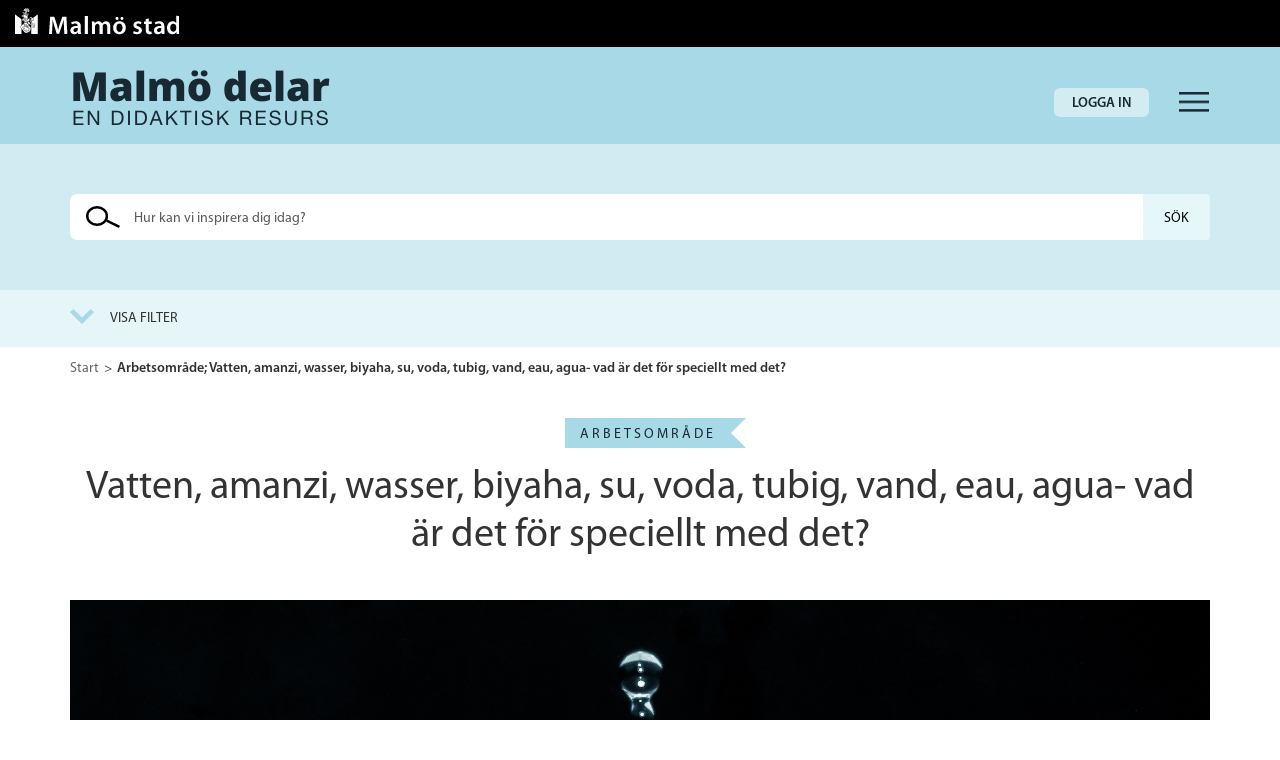

--- FILE ---
content_type: text/html; charset=UTF-8
request_url: https://malmodelar.malmo.se/arbetsomrade/amanzi-wasser-biyaha-su-voda-tubig-vand-wasser-eau-aigua-vatten-livsviktigt/
body_size: 10330
content:

<!doctype html>
<html lang="sv-SE" class="no-js">


<head>
  
  <meta charset="utf-8">
  <meta content='width=device-width, initial-scale=1.0' name='viewport'/>

  <!--[if IE]><meta content='IE=edge' http-equiv='X-UA-Compatible'/><![endif]-->
  <!--[if lte IE 8]><script src='//assets.malmo.se/external/v4/html5shiv-printshiv.js'></script><![endif]-->

  <link rel='stylesheet' href='https://malmodelar.malmo.se/app/themes/delvis/assets-build/styles/main.css?id=12ac4181b7e7300dcedfdbdc2abd9512'>

  <!--[if lte IE 8]><link href='//assets.malmo.se/external/v4/legacy/ie8.css' media='all' rel='stylesheet' type='text/css'/><![endif]-->
  <noscript><link href="//assets.malmo.se/external/v4/icons.fallback.css" rel="stylesheet"></noscript>
  <link rel='icon' type='image/x-icon' href='//assets.malmo.se/external/v4/favicon.ico'/>

  <script src="https://malmodelar.malmo.se/app/themes/delvis/assets-static/scripts/modernizr.js"></script>

  <title>Vatten, amanzi, wasser, biyaha, su, voda, tubig, vand, eau, agua- vad är det för speciellt med det? &#8211; Malmö delar &#8211; en didaktisk resurs</title>
<meta name='robots' content='max-image-preview:large' />
	<style>img:is([sizes="auto" i], [sizes^="auto," i]) { contain-intrinsic-size: 3000px 1500px }</style>
	<link rel='stylesheet' id='wp-block-library-css' href='https://malmodelar.malmo.se/wp/wp-includes/css/dist/block-library/style.min.css?ver=6.8.2' type='text/css' media='all' />
<style id='classic-theme-styles-inline-css' type='text/css'>
/*! This file is auto-generated */
.wp-block-button__link{color:#fff;background-color:#32373c;border-radius:9999px;box-shadow:none;text-decoration:none;padding:calc(.667em + 2px) calc(1.333em + 2px);font-size:1.125em}.wp-block-file__button{background:#32373c;color:#fff;text-decoration:none}
</style>
<link rel='stylesheet' id='gdm-gutenberg-block-backend-js-css' href='https://malmodelar.malmo.se/app/plugins/googledriveembedder-enterprise/css/gdm-blocks.css?ver=5.3.1' type='text/css' media='all' />
<style id='global-styles-inline-css' type='text/css'>
:root{--wp--preset--aspect-ratio--square: 1;--wp--preset--aspect-ratio--4-3: 4/3;--wp--preset--aspect-ratio--3-4: 3/4;--wp--preset--aspect-ratio--3-2: 3/2;--wp--preset--aspect-ratio--2-3: 2/3;--wp--preset--aspect-ratio--16-9: 16/9;--wp--preset--aspect-ratio--9-16: 9/16;--wp--preset--color--black: #000000;--wp--preset--color--cyan-bluish-gray: #abb8c3;--wp--preset--color--white: #ffffff;--wp--preset--color--pale-pink: #f78da7;--wp--preset--color--vivid-red: #cf2e2e;--wp--preset--color--luminous-vivid-orange: #ff6900;--wp--preset--color--luminous-vivid-amber: #fcb900;--wp--preset--color--light-green-cyan: #7bdcb5;--wp--preset--color--vivid-green-cyan: #00d084;--wp--preset--color--pale-cyan-blue: #8ed1fc;--wp--preset--color--vivid-cyan-blue: #0693e3;--wp--preset--color--vivid-purple: #9b51e0;--wp--preset--gradient--vivid-cyan-blue-to-vivid-purple: linear-gradient(135deg,rgba(6,147,227,1) 0%,rgb(155,81,224) 100%);--wp--preset--gradient--light-green-cyan-to-vivid-green-cyan: linear-gradient(135deg,rgb(122,220,180) 0%,rgb(0,208,130) 100%);--wp--preset--gradient--luminous-vivid-amber-to-luminous-vivid-orange: linear-gradient(135deg,rgba(252,185,0,1) 0%,rgba(255,105,0,1) 100%);--wp--preset--gradient--luminous-vivid-orange-to-vivid-red: linear-gradient(135deg,rgba(255,105,0,1) 0%,rgb(207,46,46) 100%);--wp--preset--gradient--very-light-gray-to-cyan-bluish-gray: linear-gradient(135deg,rgb(238,238,238) 0%,rgb(169,184,195) 100%);--wp--preset--gradient--cool-to-warm-spectrum: linear-gradient(135deg,rgb(74,234,220) 0%,rgb(151,120,209) 20%,rgb(207,42,186) 40%,rgb(238,44,130) 60%,rgb(251,105,98) 80%,rgb(254,248,76) 100%);--wp--preset--gradient--blush-light-purple: linear-gradient(135deg,rgb(255,206,236) 0%,rgb(152,150,240) 100%);--wp--preset--gradient--blush-bordeaux: linear-gradient(135deg,rgb(254,205,165) 0%,rgb(254,45,45) 50%,rgb(107,0,62) 100%);--wp--preset--gradient--luminous-dusk: linear-gradient(135deg,rgb(255,203,112) 0%,rgb(199,81,192) 50%,rgb(65,88,208) 100%);--wp--preset--gradient--pale-ocean: linear-gradient(135deg,rgb(255,245,203) 0%,rgb(182,227,212) 50%,rgb(51,167,181) 100%);--wp--preset--gradient--electric-grass: linear-gradient(135deg,rgb(202,248,128) 0%,rgb(113,206,126) 100%);--wp--preset--gradient--midnight: linear-gradient(135deg,rgb(2,3,129) 0%,rgb(40,116,252) 100%);--wp--preset--font-size--small: 13px;--wp--preset--font-size--medium: 20px;--wp--preset--font-size--large: 36px;--wp--preset--font-size--x-large: 42px;--wp--preset--spacing--20: 0.44rem;--wp--preset--spacing--30: 0.67rem;--wp--preset--spacing--40: 1rem;--wp--preset--spacing--50: 1.5rem;--wp--preset--spacing--60: 2.25rem;--wp--preset--spacing--70: 3.38rem;--wp--preset--spacing--80: 5.06rem;--wp--preset--shadow--natural: 6px 6px 9px rgba(0, 0, 0, 0.2);--wp--preset--shadow--deep: 12px 12px 50px rgba(0, 0, 0, 0.4);--wp--preset--shadow--sharp: 6px 6px 0px rgba(0, 0, 0, 0.2);--wp--preset--shadow--outlined: 6px 6px 0px -3px rgba(255, 255, 255, 1), 6px 6px rgba(0, 0, 0, 1);--wp--preset--shadow--crisp: 6px 6px 0px rgba(0, 0, 0, 1);}:where(.is-layout-flex){gap: 0.5em;}:where(.is-layout-grid){gap: 0.5em;}body .is-layout-flex{display: flex;}.is-layout-flex{flex-wrap: wrap;align-items: center;}.is-layout-flex > :is(*, div){margin: 0;}body .is-layout-grid{display: grid;}.is-layout-grid > :is(*, div){margin: 0;}:where(.wp-block-columns.is-layout-flex){gap: 2em;}:where(.wp-block-columns.is-layout-grid){gap: 2em;}:where(.wp-block-post-template.is-layout-flex){gap: 1.25em;}:where(.wp-block-post-template.is-layout-grid){gap: 1.25em;}.has-black-color{color: var(--wp--preset--color--black) !important;}.has-cyan-bluish-gray-color{color: var(--wp--preset--color--cyan-bluish-gray) !important;}.has-white-color{color: var(--wp--preset--color--white) !important;}.has-pale-pink-color{color: var(--wp--preset--color--pale-pink) !important;}.has-vivid-red-color{color: var(--wp--preset--color--vivid-red) !important;}.has-luminous-vivid-orange-color{color: var(--wp--preset--color--luminous-vivid-orange) !important;}.has-luminous-vivid-amber-color{color: var(--wp--preset--color--luminous-vivid-amber) !important;}.has-light-green-cyan-color{color: var(--wp--preset--color--light-green-cyan) !important;}.has-vivid-green-cyan-color{color: var(--wp--preset--color--vivid-green-cyan) !important;}.has-pale-cyan-blue-color{color: var(--wp--preset--color--pale-cyan-blue) !important;}.has-vivid-cyan-blue-color{color: var(--wp--preset--color--vivid-cyan-blue) !important;}.has-vivid-purple-color{color: var(--wp--preset--color--vivid-purple) !important;}.has-black-background-color{background-color: var(--wp--preset--color--black) !important;}.has-cyan-bluish-gray-background-color{background-color: var(--wp--preset--color--cyan-bluish-gray) !important;}.has-white-background-color{background-color: var(--wp--preset--color--white) !important;}.has-pale-pink-background-color{background-color: var(--wp--preset--color--pale-pink) !important;}.has-vivid-red-background-color{background-color: var(--wp--preset--color--vivid-red) !important;}.has-luminous-vivid-orange-background-color{background-color: var(--wp--preset--color--luminous-vivid-orange) !important;}.has-luminous-vivid-amber-background-color{background-color: var(--wp--preset--color--luminous-vivid-amber) !important;}.has-light-green-cyan-background-color{background-color: var(--wp--preset--color--light-green-cyan) !important;}.has-vivid-green-cyan-background-color{background-color: var(--wp--preset--color--vivid-green-cyan) !important;}.has-pale-cyan-blue-background-color{background-color: var(--wp--preset--color--pale-cyan-blue) !important;}.has-vivid-cyan-blue-background-color{background-color: var(--wp--preset--color--vivid-cyan-blue) !important;}.has-vivid-purple-background-color{background-color: var(--wp--preset--color--vivid-purple) !important;}.has-black-border-color{border-color: var(--wp--preset--color--black) !important;}.has-cyan-bluish-gray-border-color{border-color: var(--wp--preset--color--cyan-bluish-gray) !important;}.has-white-border-color{border-color: var(--wp--preset--color--white) !important;}.has-pale-pink-border-color{border-color: var(--wp--preset--color--pale-pink) !important;}.has-vivid-red-border-color{border-color: var(--wp--preset--color--vivid-red) !important;}.has-luminous-vivid-orange-border-color{border-color: var(--wp--preset--color--luminous-vivid-orange) !important;}.has-luminous-vivid-amber-border-color{border-color: var(--wp--preset--color--luminous-vivid-amber) !important;}.has-light-green-cyan-border-color{border-color: var(--wp--preset--color--light-green-cyan) !important;}.has-vivid-green-cyan-border-color{border-color: var(--wp--preset--color--vivid-green-cyan) !important;}.has-pale-cyan-blue-border-color{border-color: var(--wp--preset--color--pale-cyan-blue) !important;}.has-vivid-cyan-blue-border-color{border-color: var(--wp--preset--color--vivid-cyan-blue) !important;}.has-vivid-purple-border-color{border-color: var(--wp--preset--color--vivid-purple) !important;}.has-vivid-cyan-blue-to-vivid-purple-gradient-background{background: var(--wp--preset--gradient--vivid-cyan-blue-to-vivid-purple) !important;}.has-light-green-cyan-to-vivid-green-cyan-gradient-background{background: var(--wp--preset--gradient--light-green-cyan-to-vivid-green-cyan) !important;}.has-luminous-vivid-amber-to-luminous-vivid-orange-gradient-background{background: var(--wp--preset--gradient--luminous-vivid-amber-to-luminous-vivid-orange) !important;}.has-luminous-vivid-orange-to-vivid-red-gradient-background{background: var(--wp--preset--gradient--luminous-vivid-orange-to-vivid-red) !important;}.has-very-light-gray-to-cyan-bluish-gray-gradient-background{background: var(--wp--preset--gradient--very-light-gray-to-cyan-bluish-gray) !important;}.has-cool-to-warm-spectrum-gradient-background{background: var(--wp--preset--gradient--cool-to-warm-spectrum) !important;}.has-blush-light-purple-gradient-background{background: var(--wp--preset--gradient--blush-light-purple) !important;}.has-blush-bordeaux-gradient-background{background: var(--wp--preset--gradient--blush-bordeaux) !important;}.has-luminous-dusk-gradient-background{background: var(--wp--preset--gradient--luminous-dusk) !important;}.has-pale-ocean-gradient-background{background: var(--wp--preset--gradient--pale-ocean) !important;}.has-electric-grass-gradient-background{background: var(--wp--preset--gradient--electric-grass) !important;}.has-midnight-gradient-background{background: var(--wp--preset--gradient--midnight) !important;}.has-small-font-size{font-size: var(--wp--preset--font-size--small) !important;}.has-medium-font-size{font-size: var(--wp--preset--font-size--medium) !important;}.has-large-font-size{font-size: var(--wp--preset--font-size--large) !important;}.has-x-large-font-size{font-size: var(--wp--preset--font-size--x-large) !important;}
:where(.wp-block-post-template.is-layout-flex){gap: 1.25em;}:where(.wp-block-post-template.is-layout-grid){gap: 1.25em;}
:where(.wp-block-columns.is-layout-flex){gap: 2em;}:where(.wp-block-columns.is-layout-grid){gap: 2em;}
:root :where(.wp-block-pullquote){font-size: 1.5em;line-height: 1.6;}
</style>
<link rel='stylesheet' id='borlabs-cookie-custom-css' href='https://malmodelar.malmo.se/app/cache/borlabs-cookie/1/borlabs-cookie-1-sv.css?ver=3.3.15.1-8' type='text/css' media='all' />
<link rel='stylesheet' id='sage/icons-css' href='https://malmodelar.malmo.se/app/themes/delvis/assets-static/fontello/css/fontello.css?ver=6.8.2' type='text/css' media='all' />
<script data-no-optimize="1" data-no-minify="1" data-cfasync="false" type="text/javascript" src="https://malmodelar.malmo.se/app/cache/borlabs-cookie/1/borlabs-cookie-config-sv.json.js?ver=3.3.15.1-16" id="borlabs-cookie-config-js"></script>
<script type="text/javascript" src="https://malmodelar.malmo.se/wp/wp-includes/js/jquery/jquery.min.js?ver=3.7.1" id="jquery-core-js"></script>
<script type="text/javascript" src="https://malmodelar.malmo.se/wp/wp-includes/js/jquery/jquery-migrate.min.js?ver=3.4.1" id="jquery-migrate-js"></script>
<link rel="https://api.w.org/" href="https://malmodelar.malmo.se/wp-json/" /><link rel="EditURI" type="application/rsd+xml" title="RSD" href="https://malmodelar.malmo.se/wp/xmlrpc.php?rsd" />

<link rel="canonical" href="https://malmodelar.malmo.se/arbetsomrade/amanzi-wasser-biyaha-su-voda-tubig-vand-wasser-eau-aigua-vatten-livsviktigt/" />
<link rel='shortlink' href='https://malmodelar.malmo.se/?p=1656' />
<link rel="alternate" title="oEmbed (JSON)" type="application/json+oembed" href="https://malmodelar.malmo.se/wp-json/oembed/1.0/embed?url=https%3A%2F%2Fmalmodelar.malmo.se%2Farbetsomrade%2Famanzi-wasser-biyaha-su-voda-tubig-vand-wasser-eau-aigua-vatten-livsviktigt%2F" />
<link rel="alternate" title="oEmbed (XML)" type="text/xml+oembed" href="https://malmodelar.malmo.se/wp-json/oembed/1.0/embed?url=https%3A%2F%2Fmalmodelar.malmo.se%2Farbetsomrade%2Famanzi-wasser-biyaha-su-voda-tubig-vand-wasser-eau-aigua-vatten-livsviktigt%2F&#038;format=xml" />
<style type="text/css">.recentcomments a{display:inline !important;padding:0 !important;margin:0 !important;}</style></head>

<body class="wp-singular work-area-template-default single single-work-area postid-1656 wp-theme-delvis amanzi-wasser-biyaha-su-voda-tubig-vand-wasser-eau-aigua-vatten-livsviktigt">


<script>
  document.body.classList.add("js");
</script>

<!--[if IE]>
<div class="alert alert-warning">
  You are using an <strong>outdated</strong> browser. Please <a href="http://browsehappy.com/">upgrade your
  browser</a> to improve your experience.</div>
<![endif]-->

<div class="malmo-panel">
  <a class="skip-main" href="#main" tabindex="2">Gå direkt till innehållet</a>
  <a href="http://www.malmo.se" rel="external" target="_blank" class="logo">
    <img alt="Malmö Stad Logotyp" class="sv-noborder c3" src="https://malmodelar.malmo.se/app/themes/delvis/assets-build/images/malmo-stad-logotyp.svg">
  </a>
</div>

<header class="site-header">
  <div class="container site-header__container">
    <div class="header-row">
      <div class="site-header__logos-wrapper">
        <a class="site-header__brand" href="https://malmodelar.malmo.se/"><img src="https://malmodelar.malmo.se/app/themes/delvis/assets-build/images/logo-delar_gray.png" alt="Malmö Delar, logotyp, till startsidan"></a>
      </div>

      <div class="site-header__primary-menu">
        
          <div class="menu-wrapper">

                          <div><a href="https://malmodelar.malmo.se/logga-in/" class="delvis-button-ghost delvis-button-ghost--gray anonymous">Logga in</a></div>
            
            <nav class="nav-primary primary-navigation" id="nav-primary">
              <button class="site-header__primary-nav-indicator" aria-controls="nav-primary" aria-haspopup="menu" aria-expanded="false" data-primary-nav-toggler data-nav-is-open="0">
                <span class="sr-only">Meny</span>
              </button>
              <div class="primary-navigation__wrapper" data-primary-nav-main-elm>
                <ul class="nav static-primary-nav">
                                                      
                <li><a href="https://malmodelar.malmo.se/undersida-1/">Om Malmö delar</a></li><li><a href="https://docs.google.com/document/d/1cuqAhOmvQB3r7nKObmfsbeQqmBadTV0sloEN2la9fk4">FAQ</a></li>                                  </ul>
              </div>
            </nav>
          </div>

      </div>
    </div>
  </div>
</header>


<div class="main-search-form__wrapper">

    <form class="row main-search-form" role="search" method="post" action="">

      <div class="main-search-form__wrapper__text-input-wrapper">
        <div class="container">
          <div class="row">
            <div class="col-xs-12 main-search-form__inner-wrapper">

                                <div class="main-search-form__text-input-inner-wrapper">
                  <label for="main-search-form__text" class="sr-only">Sök på webbplatsen</label>
                    <input type="text" class="main-search-form__text" name="s" id="main-search-form__text"
                           placeholder="Hur kan vi inspirera dig idag?" value="" />

                    <input type="submit" class="btn main-search-form__submit" value="Sök">

                </div>
              </div>
            </div>
          </div>
        </div>


      <div class="main-search-form__wrapper__filter-wrapper">
        <div class="container">
          <div class="col-xs-12">

            <div class="row main-search-form-filter__outer-wrapper">

              <div class="main-search-form-filter__toggler-wrapper">
                <button class="main-search-form-filter__toggler" data-main-search-form-toggle-filter-trigger
                        data-text-on-hidden="Visa filter" data-text-on-visible="Dölj filter" aria-expanded="false" aria-controls="main-search-form-filter__fields-wrapper">Visa filter
                </button>
              </div>

                            <div class="row main-search-form-filter__fields-wrapper"
                   data-main-search-form-toggle-filter-fields-wrapper
                   data-visible="false" id="main-search-form-filter__fields-wrapper">

                <div class="col-xs-12">

                  <div class="row">

                    <div class="col-sm-6 main-search-form-filter-custom-col--1">
                      <div>
                        <label for="main-search-form__subject" class="main-search-form__label">Ämne</label>

                        <div class="main-search-form__select-wrapper">
                          
<select class="custom-select main-search-form__select main-search-form__select--subject" id="main-search-form__subject" name="amne">
	<option value="-1">Alla</option><option value="ai">AI</option><option value="amnesoverskridande">Ämnesövergripande</option><option value="bild">Bild</option><option value="biologi">Biologi</option><option value="distansstudier">Distansstudier</option><option value="elevhalsa">Elevhälsa</option><option value="engelska">Engelska</option><option value="estetisk-verksamhet">Estetisk verksamhet (Träningsskola)</option><option value="fritidsverksamhet">Fritidsverksamhet</option><option value="fysik">Fysik</option><option value="geografi">Geografi</option><option value="hem-och-konsumentkunskap">Hem- och konsumentkunskap</option><option value="historia">Historia</option><option value="idrott-och-halsa">Idrott och hälsa</option><option value="individuelltprogram">Individuellt program</option><option value="kallkritik">Källkritik</option><option value="kemi">Kemi</option><option value="kommunikation">Kommunikation (Träningsskola)</option><option value="kompetensutveckling">Lärarfortbildning</option><option value="matematik">Matematik</option><option value="mik">MIK</option><option value="moderna-sprak">Moderna språk</option><option value="modersmal">Modersmål</option><option value="motorik">Motorik (Träningsskola)</option><option value="musik">Musik</option><option value="nationellaminoriteter">Nationella minoriteter</option><option value="naturkunskap">Naturkunskap</option><option value="no">NO</option><option value="pedagogiska-kartor">Pedagogiska kartor</option><option value="rastverksamhet">Rastverksamhet</option><option value="religionskunskap">Religionskunskap</option><option value="samhallskunskap">Samhällskunskap</option><option value="sexualitet-samtycke-och-relationer-i-alla-aldrar">sexualitet, samtycke och relationer i alla åldrar</option><option value="slojd">Slöjd</option><option value="studie-och-yrkesvagledning">studie - och yrkesvägledning</option><option value="svenska">Svenska</option><option value="svenska-som-andrasprak">Svenska som andraspråk</option><option value="teknik">Teknik</option><option value="utepedagogik">Utepedagogik</option><option value="vardagsaktiviteter">Vardagsaktiviteter (Träningsskola)</option><option value="vardegrund">Värdegrund</option><option value="verklighetsuppfattning">Verklighetsuppfattning (Träningsskola)</option></select>                        </div>

                      </div>
                    </div>

                    <div class="col-sm-6 main-search-form-filter-custom-col--1">
                      <div>
                        <label for="main-search-form__education-level"
                               class="main-search-form__label">Utbildningsnivå</label>

                        <div class="main-search-form__select-wrapper">
                          
<select class="custom-select main-search-form__select main-search-form__select--education-level" id="main-search-form__education-level" name="utbildningsniva">
	<option value="-1">Alla</option><option value="grundskola">Grundskola</option><option value="forskoleklass">&nbsp;&nbsp;&nbsp;Förskoleklass</option><option value="grundskola-ar-1">&nbsp;&nbsp;&nbsp;År 1</option><option value="grundskola-ar-2">&nbsp;&nbsp;&nbsp;År 2</option><option value="grundskola-ar-3">&nbsp;&nbsp;&nbsp;År 3</option><option value="grundskola-ar-4">&nbsp;&nbsp;&nbsp;År 4</option><option value="grundskola-ar-5">&nbsp;&nbsp;&nbsp;År 5</option><option value="grundskola-ar-6">&nbsp;&nbsp;&nbsp;År 6</option><option value="grundskola-ar-7">&nbsp;&nbsp;&nbsp;År 7</option><option value="grundskola-ar-8">&nbsp;&nbsp;&nbsp;År 8</option><option value="grundskola-ar-9">&nbsp;&nbsp;&nbsp;År 9</option><option value="grundsarskola">Grundsärskola</option><option value="sarskola-ar-1">&nbsp;&nbsp;&nbsp;År 1</option><option value="sarskola-ar-2">&nbsp;&nbsp;&nbsp;År 2</option><option value="sarskola-ar-3">&nbsp;&nbsp;&nbsp;År 3</option><option value="sarskola-ar-4">&nbsp;&nbsp;&nbsp;År 4</option><option value="sarskola-ar-5">&nbsp;&nbsp;&nbsp;År 5</option><option value="sarskola-ar-6">&nbsp;&nbsp;&nbsp;År 6</option><option value="sarskola-ar-7">&nbsp;&nbsp;&nbsp;År 7</option><option value="sarskola-ar-8">&nbsp;&nbsp;&nbsp;År 8</option><option value="sarskola-ar-9">&nbsp;&nbsp;&nbsp;År 9</option><option value="anpassadgrundskola">Anpassad grundskola</option><option value="anpassadgymnasieskola">Anpassad gymnasieskola</option><option value="forberedelseklass">Förberedelseklass</option><option value="forskola">Förskola</option><option value="grundvux">Grundvux</option><option value="gymnasiesarskola">Gymnasiesärskola</option><option value="gysarskola-1">&nbsp;&nbsp;&nbsp;År 1</option><option value="gysarskola-2">&nbsp;&nbsp;&nbsp;År 2</option><option value="gysarskola-3">&nbsp;&nbsp;&nbsp;År 3</option><option value="gymnasieskola">Gymnasieskola</option><option value="gy-ar-1">&nbsp;&nbsp;&nbsp;År 1</option><option value="gy-ar-2">&nbsp;&nbsp;&nbsp;År 2</option><option value="gy-ar-3">&nbsp;&nbsp;&nbsp;År 3</option><option value="gyvux">Gyvux</option><option value="lararfortbildning">Lärarfortbildning</option></select>                        </div>
                      </div>
                    </div>

                    <div class="col-sm-6 main-search-form-filter-custom-col--1">
                      <div>
                        <label for="main-search-form__language" class="main-search-form__label">Språk</label>

                        <div class="main-search-form__select-wrapper">
                          
<select class="custom-select main-search-form__select main-search-form__select--language" id="main-search-form__language" name="sprak">
	<option value="-1">Alla</option><option value="arabiska">Arabiska</option><option value="dari">Dari</option><option value="engelska">Engelska</option><option value="franska">Franska</option><option value="makedonska">Makedonska</option><option value="persiska">Persiska</option><option value="somaliska">Somaliska</option><option value="spanska">Spanska</option><option value="svenska">Svenska</option><option value="tyska">Tyska</option></select>                        </div>
                      </div>
                    </div>

                    <div class="col-sm-6 main-search-form-filter-custom-col--2">
                      <fieldset class="main-search-form__types">
                        <legend class="main-search-form__types-legend">Läromedelstyp</legend>

                        <label for="main-search-form__type--resursmaterial" class="form-check-inline main-search-form__types-label" data-toggle="popover" data-content="En lektion"><input type="checkbox" name="typ[]" value="resursmaterial" id="main-search-form__type--resursmaterial" checked="checked" class="main-search-form__checkbox"> <span>Resursmaterial<i class="icon-info-circled"></i></span></label><br/><label for="main-search-form__type--arbetsomrade" class="form-check-inline main-search-form__types-label" data-toggle="popover" data-content="Flera lektioner"><input type="checkbox" name="typ[]" value="arbetsomrade" id="main-search-form__type--arbetsomrade" checked="checked" class="main-search-form__checkbox"> <span>Arbetsområde<i class="icon-info-circled"></i></span></label><br/><label for="main-search-form__type--lektion" class="form-check-inline main-search-form__types-label" data-toggle="popover" data-content=""><input type="checkbox" name="typ[]" value="lektion" id="main-search-form__type--lektion" checked="checked" class="main-search-form__checkbox"> <span>Lektion/modul</span></label><br/><label for="main-search-form__type--moment" class="form-check-inline main-search-form__types-label" data-toggle="popover" data-content=""><input type="checkbox" name="typ[]" value="moment" id="main-search-form__type--moment" checked="checked" class="main-search-form__checkbox"> <span>Moment</span></label><br/>                      </fieldset>
                    </div>

                    <div class="col-xs-12">
                      <input type="hidden" id="delvis-do-search" name="delvis-do-search" value="2498147edc" /><input type="hidden" name="_wp_http_referer" value="/arbetsomrade/amanzi-wasser-biyaha-su-voda-tubig-vand-wasser-eau-aigua-vatten-livsviktigt/" />                    </div>

                  </div>

                </div>

              </div>

            </div>

          </div>

        </div>
      </div>

    </form>

</div>

  <main id="main"  tabindex="-1">

<div class="container">
  <div class="row">
    <div class="col-xs-12">
      <ol class="breadcrumbs"><li><a href="/">Start</a></li><li class="current">Arbetsområde; Vatten, amanzi, wasser, biyaha, su, voda, tubig, vand, eau, agua- vad är det för speciellt med det?</li></ol>    </div>
  </div>
</div>


<div class="container page-header text-color--dark">

  <div style="text-align: center">
    <div class="delvis-post-type-indicator delvis-post-type-indicator--work-area">
      Arbetsområde    </div>
  </div>

  <h1 class="page-header__headline">Vatten, amanzi, wasser, biyaha, su, voda, tubig, vand, eau, agua- vad är det för speciellt med det?</h1>
  <div
    class="row page-header__row" style="background-image: url(https://malmodelar.malmo.se/app/uploads/2017/11/cleaner-3177073_1920.jpg)">
    <div class="col-xs-12">
      <div class="page-header__inner">
      </div>
    </div>
  </div>
</div>

  <div class="container single-content">

    <div class="row">
      <div class="col-md-8">

        <div class="delvis-post-item__intro">

          <div class="work-area-intro">
<p><strong>Vattnet är livsviktigt! Varför då? Jo, vattnets egenskaper gör det användbart i många sammanhang. Det kan handla om torka, översvämningar, varför näsan på en staty &#8221;försvinner&#8221; med tiden eller varför kroppen måste ha vatten för att fungera.</strong></p>
<p>I detta arbetsområde kikar vi närmare på vattnets egenskaper, som du som lärare kan ta med dig in i många andra ämnen än just bara de naturvetenskapliga. I grund och botten är ämnesområdet naturvetenskapligt. Det bidrar till att de vunna kunskaperna kan användas ämnesövergripande eller ge en möjlighet till att arbeta ämnesövergripande mellan lärare i exempel NO och SO. I lektion 3 skapar eleven en digital berättelse som bidrar till att utveckla de språkliga förmågorna utifrån nyvunna ord och begrepp som sätts in i ett sammanhang.</p>
<p>Filmen nedan tar upp det som lektionerna kommer att handla om (ytspänning, vatten som lösningsmedel, kemiska egenskaper på molekylnivå samt vattnets kok- och smältpunkt).</p>
<p>Vatten är det absolut vanligaste lösningsmedlet både i naturen och i samhället. Med vatten som lösningsmedel och transportör vill kursplanen göra eleverna medvetna om att vattnets förmåga att lösa ämnen är en förutsättning för livet.</p>
<p>I lektion 2 gör eleverna varsin skärminspelning med hjälp av en app (chromebook) eller länk (dator). Om ni inte arbetat med detta tidigare är förslaget att gå igenom arbetsområdet Loom &#8211; skärminspelning med fönster (chromebook) eller Screencast-o-matic &#8211; skärminspelning med fönster (dator ) innan.</p>
<div class="work-area-intro__media">
      </div>
</div>

        </div>

        <div class="delvis-post-item__meta">

          
<div class="post-meta-2">

  


  
  <div class="post-meta-2__meta-wrapper post-meta-2__meta-wrapper--subjects">
    <span class="post-meta-2__meta-label">Ämne:</span>
    <ul class="post-meta-2__meta-list post-meta-2__meta-value"><li class="post-meta-2__meta-list-item">Kemi</li></ul>  </div>


  <div class="post-meta-2__meta-wrapper">
    <span class="post-meta-2__meta-label">Språk:</span>
    <ul class="post-meta-2__meta-list post-meta-2__meta-value"><li class="post-meta-2__meta-list-item">Svenska</li></ul>  </div>

</div>


<div class="post-meta-2__meta-wrapper post-meta-2__meta-wrapper--education-level">

  
    <span class="post-meta-2__meta-label">Utbildningsnivå:</span>
    <ul class="post-meta-2__meta-list post-meta-2__meta-value"><li class="post-meta-2__meta-list-item parent"><span class="post-meta-2__level-1-text">Grundskola</span> <ul class="post-meta-2__meta-list sub-list"><li class="post-meta-2__meta-list-item child">År 6</li><li class="post-meta-2__meta-list-item child">År 7</li><li class="post-meta-2__meta-list-item child">År 8</li><li class="post-meta-2__meta-list-item child">År 9</li></ul></li></ul>        <div class="post-meta-2__meta-wrapper post-meta-2__meta-wrapper--authors">
        <span class="post-meta-2__meta-label">Skrivet av: </span>
        
          <span class="author">
            <span class="avatar-holder"><img alt='Bild på författaren, Ulrika Ottosson Cågård' src='https://lh5.googleusercontent.com/-3L6-zRlS2j8/AAAAAAAAAAI/AAAAAAAAAFI/3pWHV1eTXoE/photo.jpg' class='avatar avatar-96 photo avatar-default' height='96' width='96' /></span>
            <span class="name">Ulrika Ottosson Cågård</span>
          </span>
                </div>
          </div>

          <div class="delvis-post-item__meta-epf"><a href="https://malmodelar.malmo.se/app/uploads/2017/11/Vatten-amanzi-wasser-biyaha-su-voda-tubig-vand-eau-aigua-vad-är-det-för-speciellt-med-det.pdf" class="delvis-button-3">PP</a></div>
        </div>


      </div> 
      <div class="col-md-4">

        <div class="single-actions-1">
  <div class="dmp-save-to-favourites">

    <div class="dmp-save-to-favourites__icon-wrapper"><svg xmlns="http://www.w3.org/2000/svg" width="55.835" height="66.52"><g data-name="Layer 1"><g fill="none" Xstroke="#c98dc3" stroke-linecap="round" stroke-linejoin="round" stroke-width="3" data-name="Group 91"><path d="m36.04 9.255-.825 1.805v16.505" data-name="Path 118"/><path d="M43.29 27.565V11.06l-4.04-8.8h0l-3.21 7" data-name="Path 119"/><path d="M35.215 61.805v2.29a1.057 1.057 0 0 0 1.15.93h5.78a1.057 1.057 0 0 0 1.15-.93v-2.29" data-name="Path 120"/><path d="m43.29 11.06-4.04.335-4.035-.335" data-name="Path 121"/><g data-name="Group 90"><path d="M50.055 44.685a4.278 4.278 0 0 0 4.28-4.28h0a4.278 4.278 0 0 0-4.28-4.28" data-name="Path 122"/><path d="M50.055 53.245a4.278 4.278 0 0 0 4.28-4.28h0a4.278 4.278 0 0 0-4.28-4.28" data-name="Path 123"/><g data-name="Group 89"><path d="M1.5 33.545h13.235L24.2 17.77v-7.275a4.278 4.278 0 0 1 4.28-4.28h0a4.278 4.278 0 0 1 4.28 4.28h0a37.9 37.9 0 0 1-.935 14.97l-.56 2.1h18.8a4.278 4.278 0 0 1 4.28 4.28h0a4.278 4.278 0 0 1-4.28 4.28" data-name="Path 124"/><path d="M50.055 53.245a4.278 4.278 0 0 1 4.28 4.28h0a4.278 4.278 0 0 1-4.28 4.28H19.67a6.885 6.885 0 0 1-5-2.155l-1.445-1.53H1.5" data-name="Path 125"/></g></g></g></g></svg></div>

    <h2 class="single-actions-1__headline">Spara som favorit</h2>
          <p>Du måste <a href="https://malmodelar.malmo.se/wp/wp-login.php?redirect_to=https%3A%2F%2Fmalmodelar.malmo.se%2Farbetsomrade%2Famanzi-wasser-biyaha-su-voda-tubig-vand-wasser-eau-aigua-vatten-livsviktigt&gaautologin=true">logga
          in</a> för att kunna spara som
        favorit.</p>

        </div>

  
</div>

      </div>
    </div>

    <div class="row">
      <div class="col-xs-12">

        <div class="delvis-post-item__children">

          <h2 class="delvis-post-item__children-headline">Lektioner i arbetsområdet</h2>

          
<div class="row item-teaser item-teaser--delvis_lesson item-teaser--nr-1">
  <div class="col-xs-12">

    <div class="item-teaser__inner">

      <div class="row">

        <div class="col-md-4">

          
          <a href="https://malmodelar.malmo.se/arbetsomrade/amanzi-wasser-biyaha-su-voda-tubig-vand-wasser-eau-aigua-vatten-livsviktigt/lektion-1-nu-gar-vi-in-i-vattenmolekylen/">
            <div class="item-teaser__image">
              <div class="item-teaser__image-inner"
                    style="background-image: url(https://malmodelar.malmo.se/app/uploads/2017/10/15805333004_9060b9095d_o.jpg)">
              </div>

              
            </div>

            
          </a>

          
          
        </div>

        <div class="col-md-7 item-teaser-text-column">

          
          
          <h2 class="item-teaser__title"><a href="https://malmodelar.malmo.se/arbetsomrade/amanzi-wasser-biyaha-su-voda-tubig-vand-wasser-eau-aigua-vatten-livsviktigt/lektion-1-nu-gar-vi-in-i-vattenmolekylen/">Lektion 1: Välkommen in!</a></h2>

          <div class="item-teaser__excerpt">
            Lektionsmål: Eleven har kännedom om att vattenmolekylen innehåller en fördelning av laddningar som gör vattnet till ett bra lösningsmedel för vanligt koksalt.
Förberedelse för läraren
Inför lektionen...          </div>

          <div class="item-teaser__metas-wrapper">

            
<div class="post-meta-2">

  
    <div class="post-meta-2__meta-wrapper post-meta-2__meta-wrapper--breadcrumbs">
      <span class="post-meta-2__meta-label">Arbetsområde:</span>
      <a href="https://malmodelar.malmo.se/arbetsomrade/amanzi-wasser-biyaha-su-voda-tubig-vand-wasser-eau-aigua-vatten-livsviktigt/"
         class="post-meta-2__link">Vatten, amanzi, wasser, biyaha, su, voda, tubig, vand, eau, agua- vad är det för speciellt med det?</a>
    </div>

    


      <div class="post-meta-2__meta-wrapper post-meta-2__meta-wrapper--subjects">
      <span class="post-meta-2__meta-label">Antal moment:</span> <span
        class="post-meta-2__meta-value">3</span>
    </div>
    
  <div class="post-meta-2__meta-wrapper post-meta-2__meta-wrapper--subjects">
    <span class="post-meta-2__meta-label">Ämne:</span>
    <ul class="post-meta-2__meta-list post-meta-2__meta-value"><li class="post-meta-2__meta-list-item">Kemi</li></ul>  </div>


  <div class="post-meta-2__meta-wrapper">
    <span class="post-meta-2__meta-label">Språk:</span>
    <ul class="post-meta-2__meta-list post-meta-2__meta-value"><li class="post-meta-2__meta-list-item">Svenska</li></ul>  </div>

</div>


<div class="post-meta-2__meta-wrapper post-meta-2__meta-wrapper--education-level">

  
    <span class="post-meta-2__meta-label">Utbildningsnivå:</span>
    <ul class="post-meta-2__meta-list post-meta-2__meta-value"><li class="post-meta-2__meta-list-item parent"><span class="post-meta-2__level-1-text">Grundskola</span> <ul class="post-meta-2__meta-list sub-list"><li class="post-meta-2__meta-list-item child">År 6</li><li class="post-meta-2__meta-list-item child">År 7</li><li class="post-meta-2__meta-list-item child">År 8</li><li class="post-meta-2__meta-list-item child">År 9</li></ul></li></ul>        <div class="post-meta-2__meta-wrapper post-meta-2__meta-wrapper--authors">
        <span class="post-meta-2__meta-label">Skrivet av: </span>
        
          <span class="author">
            <span class="avatar-holder"><img alt='Bild på författaren, Ulrika Ottosson Cågård' src='https://lh5.googleusercontent.com/-3L6-zRlS2j8/AAAAAAAAAAI/AAAAAAAAAFI/3pWHV1eTXoE/photo.jpg' class='avatar avatar-96 photo avatar-default' height='96' width='96' /></span>
            <span class="name">Ulrika Ottosson Cågård</span>
          </span>
                </div>
          </div>

          </div>

        </div>

      </div>

    </div>


  </div>
</div>

<div class="row item-teaser item-teaser--delvis_lesson">
  <div class="col-xs-12">

    <div class="item-teaser__inner">

      <div class="row">

        <div class="col-md-4">

          
          <a href="https://malmodelar.malmo.se/arbetsomrade/amanzi-wasser-biyaha-su-voda-tubig-vand-wasser-eau-aigua-vatten-livsviktigt/lektion-2-nasan-forsvinner-pa-statyn/">
            <div class="item-teaser__image">
              <div class="item-teaser__image-inner"
                    style="background-image: url(https://malmodelar.malmo.se/app/uploads/2017/10/gerridae-1415382_1920.jpg)">
              </div>

              
            </div>

            
          </a>

          
          
        </div>

        <div class="col-md-7 item-teaser-text-column">

          
          
          <h2 class="item-teaser__title"><a href="https://malmodelar.malmo.se/arbetsomrade/amanzi-wasser-biyaha-su-voda-tubig-vand-wasser-eau-aigua-vatten-livsviktigt/lektion-2-nasan-forsvinner-pa-statyn/">Lektion 2: Gå på vatten och lite till &#8230;</a></h2>

          <div class="item-teaser__excerpt">
            Lektionsmål:

Eleven har förståelse för att vattenmolekylernas polaritet gör att de håller ihop och bildar en sammanhängande yta. Det ytan håller ihop så pass starkt att vissa djur kan gå på den.
Elev...          </div>

          <div class="item-teaser__metas-wrapper">

            
<div class="post-meta-2">

  
    <div class="post-meta-2__meta-wrapper post-meta-2__meta-wrapper--breadcrumbs">
      <span class="post-meta-2__meta-label">Arbetsområde:</span>
      <a href="https://malmodelar.malmo.se/arbetsomrade/amanzi-wasser-biyaha-su-voda-tubig-vand-wasser-eau-aigua-vatten-livsviktigt/"
         class="post-meta-2__link">Vatten, amanzi, wasser, biyaha, su, voda, tubig, vand, eau, agua- vad är det för speciellt med det?</a>
    </div>

    


      <div class="post-meta-2__meta-wrapper post-meta-2__meta-wrapper--subjects">
      <span class="post-meta-2__meta-label">Antal moment:</span> <span
        class="post-meta-2__meta-value">5</span>
    </div>
    
  <div class="post-meta-2__meta-wrapper post-meta-2__meta-wrapper--subjects">
    <span class="post-meta-2__meta-label">Ämne:</span>
    <ul class="post-meta-2__meta-list post-meta-2__meta-value"><li class="post-meta-2__meta-list-item">Kemi</li></ul>  </div>


  <div class="post-meta-2__meta-wrapper">
    <span class="post-meta-2__meta-label">Språk:</span>
    <ul class="post-meta-2__meta-list post-meta-2__meta-value"><li class="post-meta-2__meta-list-item">Svenska</li></ul>  </div>

</div>


<div class="post-meta-2__meta-wrapper post-meta-2__meta-wrapper--education-level">

  
    <span class="post-meta-2__meta-label">Utbildningsnivå:</span>
    <ul class="post-meta-2__meta-list post-meta-2__meta-value"><li class="post-meta-2__meta-list-item parent"><span class="post-meta-2__level-1-text">Grundskola</span> <ul class="post-meta-2__meta-list sub-list"><li class="post-meta-2__meta-list-item child">År 6</li><li class="post-meta-2__meta-list-item child">År 7</li><li class="post-meta-2__meta-list-item child">År 8</li><li class="post-meta-2__meta-list-item child">År 9</li></ul></li></ul>        <div class="post-meta-2__meta-wrapper post-meta-2__meta-wrapper--authors">
        <span class="post-meta-2__meta-label">Skrivet av: </span>
        
          <span class="author">
            <span class="avatar-holder"><img alt='Bild på författaren, Ulrika Ottosson Cågård' src='https://lh5.googleusercontent.com/-3L6-zRlS2j8/AAAAAAAAAAI/AAAAAAAAAFI/3pWHV1eTXoE/photo.jpg' class='avatar avatar-96 photo avatar-default' height='96' width='96' /></span>
            <span class="name">Ulrika Ottosson Cågård</span>
          </span>
                </div>
          </div>

          </div>

        </div>

      </div>

    </div>


  </div>
</div>

<div class="row item-teaser item-teaser--delvis_lesson">
  <div class="col-xs-12">

    <div class="item-teaser__inner">

      <div class="row">

        <div class="col-md-4">

          
          <a href="https://malmodelar.malmo.se/arbetsomrade/amanzi-wasser-biyaha-su-voda-tubig-vand-wasser-eau-aigua-vatten-livsviktigt/varme-och-vatten-kan-det-va-nat/">
            <div class="item-teaser__image">
              <div class="item-teaser__image-inner"
                    style="background-image: url(https://malmodelar.malmo.se/app/uploads/2017/10/gryta.jpg)">
              </div>

              
            </div>

            
          </a>

          
          
        </div>

        <div class="col-md-7 item-teaser-text-column">

          
          
          <h2 class="item-teaser__title"><a href="https://malmodelar.malmo.se/arbetsomrade/amanzi-wasser-biyaha-su-voda-tubig-vand-wasser-eau-aigua-vatten-livsviktigt/varme-och-vatten-kan-det-va-nat/">Lektion 3: Värme och vatten, kan det va nåt?</a></h2>

          <div class="item-teaser__excerpt">
            Lektionsmål:

Eleven känner till att vattnet har olika faser vid olika temperaturer.
Eleven tränar olika begrepp inom ämnesområdet.
Eleven använder ord och begrepp tillsammans med ett kreativt skapand...          </div>

          <div class="item-teaser__metas-wrapper">

            
<div class="post-meta-2">

  
    <div class="post-meta-2__meta-wrapper post-meta-2__meta-wrapper--breadcrumbs">
      <span class="post-meta-2__meta-label">Arbetsområde:</span>
      <a href="https://malmodelar.malmo.se/arbetsomrade/amanzi-wasser-biyaha-su-voda-tubig-vand-wasser-eau-aigua-vatten-livsviktigt/"
         class="post-meta-2__link">Vatten, amanzi, wasser, biyaha, su, voda, tubig, vand, eau, agua- vad är det för speciellt med det?</a>
    </div>

    


      <div class="post-meta-2__meta-wrapper post-meta-2__meta-wrapper--subjects">
      <span class="post-meta-2__meta-label">Antal moment:</span> <span
        class="post-meta-2__meta-value">3</span>
    </div>
    
  <div class="post-meta-2__meta-wrapper post-meta-2__meta-wrapper--subjects">
    <span class="post-meta-2__meta-label">Ämne:</span>
    <ul class="post-meta-2__meta-list post-meta-2__meta-value"><li class="post-meta-2__meta-list-item">Kemi</li></ul>  </div>


  <div class="post-meta-2__meta-wrapper">
    <span class="post-meta-2__meta-label">Språk:</span>
    <ul class="post-meta-2__meta-list post-meta-2__meta-value"><li class="post-meta-2__meta-list-item">Svenska</li></ul>  </div>

</div>


<div class="post-meta-2__meta-wrapper post-meta-2__meta-wrapper--education-level">

  
    <span class="post-meta-2__meta-label">Utbildningsnivå:</span>
    <ul class="post-meta-2__meta-list post-meta-2__meta-value"><li class="post-meta-2__meta-list-item parent"><span class="post-meta-2__level-1-text">Grundskola</span> <ul class="post-meta-2__meta-list sub-list"><li class="post-meta-2__meta-list-item child">År 6</li><li class="post-meta-2__meta-list-item child">År 7</li><li class="post-meta-2__meta-list-item child">År 8</li><li class="post-meta-2__meta-list-item child">År 9</li></ul></li></ul>        <div class="post-meta-2__meta-wrapper post-meta-2__meta-wrapper--authors">
        <span class="post-meta-2__meta-label">Skrivet av: </span>
        
          <span class="author">
            <span class="avatar-holder"><img alt='Bild på författaren, Ulrika Ottosson Cågård' src='https://lh5.googleusercontent.com/-3L6-zRlS2j8/AAAAAAAAAAI/AAAAAAAAAFI/3pWHV1eTXoE/photo.jpg' class='avatar avatar-96 photo avatar-default' height='96' width='96' /></span>
            <span class="name">Ulrika Ottosson Cågård</span>
          </span>
                </div>
          </div>

          </div>

        </div>

      </div>

    </div>


  </div>
</div>

                  </div>

      </div>
    </div>

  </div>


<div class="related-posts">
  <div class="container">

    <div class="row">
      <div class="col-xs-12 related-posts__intro">
        <h2 class="related-posts__headline">Artiklar inom samma ämne</h2>
      </div>
    </div>

    <div class="row">

      <div class="col-md-4">

<div class="delvis-post-teaser delvis-post-teaser--lesson" id="delvis-post-teaser--6072">
  <a href="https://malmodelar.malmo.se/arbetsomrade/hjarnan-och-lasstrategier-lasa/hjarnan-och-larande/" class="delvis-post-teaser__link">

    <div class="delvis-post-teaser__image">
      <div class="delvis-post-teaser__image-inner" style="background-image: url(https://malmodelar.malmo.se/app/uploads/2019/04/hjacc88rnan-och-lacc88rande-3.jpg)">
      </div>

    </div>

    <div class="delvis-post-type-indicator delvis-post-type-indicator--lesson">Lektion</div>

    
    <h3 class="delvis-post-teaser__post-title">2. Hjärnan och lärande</h3>

    <div class="delvis-post-teaser__excerpt">
      När man förstår en del grundläggande principer om hjärnan och lärande kan man också välja effektiva...    </div>

  </a>
</div>
</div><div class="col-md-4">

<div class="delvis-post-teaser delvis-post-teaser--lesson" id="delvis-post-teaser--6092">
  <a href="https://malmodelar.malmo.se/arbetsomrade/hjarnan-och-lasstrategier-lasa/lasstrategier-och-hjarnan/" class="delvis-post-teaser__link">

    <div class="delvis-post-teaser__image">
      <div class="delvis-post-teaser__image-inner" style="background-image: url(https://malmodelar.malmo.se/app/uploads/2019/04/grundbild-hjacc88rnfokus-utan-hjacc88rna-invert-2.jpg)">
      </div>

    </div>

    <div class="delvis-post-type-indicator delvis-post-type-indicator--lesson">Lektion</div>

    
    <h3 class="delvis-post-teaser__post-title">3. Lässtrategier och hjärnan</h3>

    <div class="delvis-post-teaser__excerpt">
      Följande fyra klipp riktar sig till eleverna med syftet att koppla ihop lässtrategierna med hjärnan....    </div>

  </a>
</div>
</div><div class="col-md-4">

<div class="delvis-post-teaser delvis-post-teaser--moment" id="delvis-post-teaser--5775">
  <a href="https://malmodelar.malmo.se/arbetsomrade/miljoanalys-av-den-egna-skolan-energifallet/pa-spaning-i-hemmet/#pa-spaning-i-hemmet-5775" class="delvis-post-teaser__link">

    <div class="delvis-post-teaser__image">
      <div class="delvis-post-teaser__image-inner" style="background-image: url(https://malmodelar.malmo.se/app/uploads/2018/12/hemmet.jpg)">
      </div>

    </div>

    <div class="delvis-post-type-indicator delvis-post-type-indicator--moment">Moment</div>

    
    <h3 class="delvis-post-teaser__post-title">På spaning i hemmet</h3>

    <div class="delvis-post-teaser__excerpt">
      I det här momentet undersöker eleverna hemmets vanor. Som stöd har de ett formulär. Sedan funderar d...    </div>

  </a>
</div>
</div>
    </div>

  </div>
</div>
  </main>

<footer class="site-footer">
	<div class="container site-footer__content-wrapper">
    <div class="row">

      
        <div class="col-xs-12 col-sm-6 col-md-3">

          <h2 class="site-footer__headline">Om</h2><div class="wysiwyg"><p><a href="http://malmodelar.malmo.se/undersida-1/">Om Malmö delar</a><br />
<a href="https://docs.google.com/document/d/1cuqAhOmvQB3r7nKObmfsbeQqmBadTV0sloEN2la9fk4/edit?usp=sharing" target="_blank" rel="noopener">FAQ</a><br />
<a href="https://malmodelar.malmo.se/tillganglighet-for-malmo-delar/">Tillgänglighet</a></p>
<p><a href="https://malmodelar.malmo.se/sa-behandlar-vi-dina-personuppgifter/">Så här behandlar vi dina personuppgifter.</a></p>
</div>
        </div>

      
        <div class="col-xs-12 col-sm-6 col-md-3">

          <h2 class="site-footer__headline">Kontakt</h2><div class="wysiwyg"><p>Pedagogisk inspiration<br />
Rönnbladsgatan 1B<br />
21216 Malmö</p>
<p><a href="mailto:malmo.delar.grf@malmo.se">malmo.delar.grf@malmo.se</a></p>
<p>&nbsp;</p>
</div>
        </div>

      
        <div class="col-xs-12 col-sm-6 col-md-3">

          <h2 class="site-footer__headline">Creative Commons</h2><div class="wysiwyg"><p>All text är licensierad under Creative Commons <a href="https://creativecommons.org/licenses/by-nc-sa/4.0/" target="_blank" rel="noopener">CC BY-NC-SA 4.0</a>.</p>
<p>Alla bilder och filmer är licensierade under Creative Commons <a href="https://creativecommons.org/licenses/by-nc-nd/4.0/" target="_blank" rel="noopener">CC BY-NC-ND 4.0</a> om inget annat anges.</p>
</div>
        </div>

      
        <div class="col-xs-12 col-sm-6 col-md-3">

          <h2 class="site-footer__headline">Länkar</h2><div class="wysiwyg"><p><a href="http://pedagog.malmo.se">Pedagog Malmö</a><br />
<a href="https://malmo.se">Malmö Stad</a></p>
<p><a href="https://pedagog.malmo.se/prenumerera-pa-vart-nyhetsbrev/">Pedagog Malmös nyhetsbrev</a></p>
<p>&nbsp;</p>
</div>
        </div>

      

    </div>

    <div style="margin-top: 1.5rem; text-align: center">
      <p><a class="borlabs-cookie-open-dialog-preferences" role="button" style="cursor: pointer; text-decoration: underline">Cookieinställningar</a></p>
    </div>
	</div>
</footer>
<script type="speculationrules">
{"prefetch":[{"source":"document","where":{"and":[{"href_matches":"\/*"},{"not":{"href_matches":["\/wp\/wp-*.php","\/wp\/wp-admin\/*","\/app\/uploads\/*","\/app\/*","\/app\/plugins\/*","\/app\/themes\/delvis\/*","\/*\\?(.+)"]}},{"not":{"selector_matches":"a[rel~=\"nofollow\"]"}},{"not":{"selector_matches":".no-prefetch, .no-prefetch a"}}]},"eagerness":"conservative"}]}
</script>
<script type="module" src="https://malmodelar.malmo.se/app/plugins/borlabs-cookie/assets/javascript/borlabs-cookie-prioritize.min.js?ver=3.3.15.1-16" id="borlabs-cookie-prioritize-js-module" data-cfasync="false" data-no-minify="1" data-no-optimize="1"></script>
<script type="module" src="https://malmodelar.malmo.se/app/plugins/borlabs-cookie/assets/javascript/borlabs-cookie.min.js?ver=3.3.15.1" id="borlabs-cookie-core-js-module" data-cfasync="false" data-no-minify="1" data-no-optimize="1"></script>
<!--googleoff: all--><div data-nosnippet data-borlabs-cookie-consent-required='true' id='BorlabsCookieBox'></div><div id='BorlabsCookieWidget' class='brlbs-cmpnt-container'></div><!--googleon: all--><script type="text/javascript" src="https://malmodelar.malmo.se/app/themes/delvis/assets-build/scripts/main.js?id=1e6ba11f2163512c3644b0d142256a8c" id="sage/js-js"></script>

</body>
</html>


--- FILE ---
content_type: text/javascript
request_url: https://malmodelar.malmo.se/app/cache/borlabs-cookie/1/borlabs-cookie-config-sv.json.js?ver=3.3.15.1-16
body_size: 7586
content:
var borlabsCookieConfig = (function () { return JSON.parse("{\"contentBlockers\":{\"default\":{\"description\":\"The &lt;strong&gt;&lt;em&gt;Default&lt;\\/em&gt; Content Blocker&lt;\\/strong&gt; is a special type that is always used when no specific &lt;strong&gt;Content Blocker&lt;\\/strong&gt; was found.&lt;br&gt;Therefore it is not possible to use the &lt;strong&gt;Unblock all&lt;\\/strong&gt; feature.\",\"hosts\":[],\"id\":\"default\",\"javaScriptGlobal\":\"\",\"javaScriptInitialization\":\"\",\"name\":\"Default\",\"providerId\":\"unknown\",\"repeatableSettings\":[],\"serviceId\":null,\"settings\":{\"execute-global-code-before-unblocking\":\"0\"}},\"google_drive\":{\"description\":\"\",\"hosts\":[{\"hostname\":\"drive.google.com\"},{\"hostname\":\"docs.google.com\"}],\"id\":\"google_drive\",\"javaScriptGlobal\":\"\",\"javaScriptInitialization\":\"\",\"name\":\"Google Drive\",\"providerId\":\"google\",\"repeatableSettings\":[],\"serviceId\":\"google_drive\",\"settings\":{\"execute-global-code-before-unblocking\":\"0\"}},\"google-maps\":{\"description\":\"\",\"hosts\":[{\"hostname\":\"google.com\"},{\"hostname\":\"maps.google.com\"},{\"hostname\":\"google.de\"}],\"id\":\"google-maps\",\"javaScriptGlobal\":\"\",\"javaScriptInitialization\":\"\",\"name\":\"Google Maps\",\"providerId\":\"google\",\"repeatableSettings\":[],\"serviceId\":\"maps\",\"settings\":{\"execute-global-code-before-unblocking\":\"0\",\"api-key\":\"\"}},\"vimeo-content-blocker\":{\"description\":\"\",\"hosts\":[{\"hostname\":\"vimeo.com\"}],\"id\":\"vimeo-content-blocker\",\"javaScriptGlobal\":\"if (document.querySelector(&#039;[data-borlabs-cookie-script-blocker-id=&quot;vimeo-player-sdk&quot;]&#039;)) {\\r\\n  window.BorlabsCookie.ScriptBlocker.allocateScriptBlockerToContentBlocker(contentBlockerData.id, &#039;vimeo-player-sdk&#039;, &#039;scriptBlockerId&#039;);\\r\\n  window.BorlabsCookie.Unblock.unblockScriptBlockerId(&#039;vimeo-player-sdk&#039;);\\r\\n}\",\"javaScriptInitialization\":\"\",\"name\":\"Vimeo\",\"providerId\":\"vimeo\",\"repeatableSettings\":[],\"serviceId\":\"vimeo\",\"settings\":{\"delete-thumbnails-off\":\"0\",\"execute-global-code-before-unblocking\":\"1\",\"save-thumbnails-on\":\"1\",\"autoplay-off\":\"0\",\"video-wrapper-off\":\"0\"}},\"youtube-content-blocker\":{\"description\":\"\",\"hosts\":[{\"hostname\":\"youtu.be\"},{\"hostname\":\"youtube.com\"},{\"hostname\":\"youtube-nocookie.com\"},{\"hostname\":\"youtube.\"}],\"id\":\"youtube-content-blocker\",\"javaScriptGlobal\":\"\",\"javaScriptInitialization\":\"\",\"name\":\"YouTube\",\"providerId\":\"google\",\"repeatableSettings\":[],\"serviceId\":\"youtube\",\"settings\":{\"execute-global-code-before-unblocking\":\"0\",\"delete-thumbnails-off\":\"0\",\"save-thumbnails-on\":\"1\",\"youtube-thumbnail-quality\":\"hqdefault\",\"youtube-change-url-to-nocookie-on\":\"1\",\"autoplay-off\":\"0\",\"video-wrapper-off\":\"0\"}}},\"globalStrings\":{\"a11yDialogCloseButton\":\"Close dialog\",\"a11yDialogCloseButtonExplained\":\"This button closes the dialog. Its functionality is identical to the {{ entranceAcceptOnlyEssential }} button.\",\"a11yProviderDialogExplained\":\"Nedan finns en lista \\u00f6ver leverant\\u00f6ren vars tj\\u00e4nst eller inneh\\u00e5ll f\\u00f6r n\\u00e4rvarande \\u00e4r blockerad.\",\"a11yProviderListExplained\":\"F\\u00f6ljande \\u00e4r en lista \\u00f6ver leverant\\u00f6rer f\\u00f6r vars tj\\u00e4nster samtycke kan ges.\",\"a11yRegionServices\":\"Service list and Filter Option\",\"a11yRegionServicesExplained\":\"This section contains a list of services for which you can provide consent. You can use the filter to narrow down the list by entering a search term. The list updates automatically as you type.\",\"a11yServiceGroupListExplained\":\"F\\u00f6ljande \\u00e4r en lista \\u00f6ver tj\\u00e4nstegrupper f\\u00f6r vilka samtycke kan ges. Den f\\u00f6rsta servicegruppen \\u00e4r viktig och kan inte avmarkeras.\",\"a11yWidgetButton\":\"Open Privacy Preferences Dialog\",\"consentHistoryLoading\":\"Ladda Samtycke - historik...\",\"consentHistoryNoData\":\"Ingen samtyckesdata\",\"consentHistoryTableChoice\":\"Val\",\"consentHistoryTableConsentGiven\":\"Ja\",\"consentHistoryTableConsents\":\"Samtycken\",\"consentHistoryTableConsentWithdrawn\":\"Nej\",\"consentHistoryTableDate\":\"Datum\",\"consentHistoryTableVersion\":\"Version\",\"consentHistoryTableVersionChanges\":\"F\\u00f6r\\u00e4ndringar\",\"consentHistoryTableVersionChangesAdded\":\"Tillagd\",\"consentHistoryTableVersionChangesRemoved\":\"Borttagen\",\"detailsAcceptAllButton\":\"Godk\\u00e4nn alla\",\"detailsAcceptOnlyEssential\":\"Godk\\u00e4nn bara n\\u00f6dv\\u00e4ndiga cookies\",\"detailsBackLink\":\"Tillbaka\",\"detailsDescription\":\"H\\u00e4r hittar du en \\u00f6versikt \\u00f6ver alla cookies som anv\\u00e4nds. Du kan ge ditt samtycke till hela kategorier eller visa ytterligare information och v\\u00e4lja vissa cookies.\",\"detailsDeselectAll\":\"V\\u00e4lj bort alla\",\"detailsHeadline\":\"Sekretessinst\\u00e4llningar\",\"detailsHideMoreInformationLink\":\"D\\u00f6lj information\",\"detailsSaveConsentButton\":\"Spara\",\"detailsSelectAll\":\"V\\u00e4lj alla\",\"detailsShowMoreInformationLink\":\"Visa information\",\"detailsSwitchStatusActive\":\"P\\u00e5\",\"detailsSwitchStatusInactive\":\"Av\",\"detailsTabConsentHistory\":\"Godk\\u00e4nnande - historik\",\"detailsTabProvider\":\"Leverant\\u00f6r\",\"detailsTabServiceGroups\":\"Tj\\u00e4nster - grupper\",\"detailsTabServices\":\"Tj\\u00e4nster\",\"entranceAcceptAllButton\":\"Godk\\u00e4nn alla cookies\",\"entranceAcceptOnlyEssential\":\"Godk\\u00e4nn bara n\\u00f6dv\\u00e4ndiga cookies\",\"entranceDescription\":\"Vi anv\\u00e4nder cookies f\\u00f6r att v\\u00e5r webbplats ska fungera p\\u00e5 ett bra s\\u00e4tt f\\u00f6r dig. N\\u00e4r du godk\\u00e4nner cookies till\\u00e5ter du hur vi anv\\u00e4nder dem. Du kan v\\u00e4lja att bara godk\\u00e4nna vissa kategorier av cookies.\",\"entranceHeadline\":\"S\\u00e5 hanterar vi cookies - dina integritetsval\",\"entranceLanguageSwitcherLink\":\"Spr\\u00e5k\",\"entrancePreferencesButton\":\"Sekretessinst\\u00e4llningar\",\"entrancePreferencesLink\":\"Inst\\u00e4llningar\",\"entranceSaveConsentButton\":\"Spara samtycke\",\"iabTcfA11yPurposeListExplained\":\"F\\u00f6ljande \\u00e4r en lista \\u00f6ver syften med IAB Transparency and Consent Framework (TCF) f\\u00f6r vilka samtycke kan ges. TCF skapades f\\u00f6r att hj\\u00e4lpa utgivare, teknikleverant\\u00f6rer och annons\\u00f6rer att f\\u00f6lja EU:s GDPR- och ePrivacy-direktiv.\",\"iabTcfA11yRegionTcfVendorConsentHistory\":\"TCF Vendors Consents and Filter Option\",\"iabTcfA11yRegionTcfVendorConsentHistoryExplained\":\"This section contains a list of vendors along with information about your consent choices. You can use the filter to narrow down the list by entering a search term. The list updates automatically as you type.\",\"iabTcfA11yRegionVendors\":\"Vendor List and Filter Option\",\"iabTcfA11yRegionVendorsExplained\":\"This section contains a list of vendors for which you can provide consent. You can use the filter to narrow down the list by entering a search term. The list updates automatically as you type.\",\"iabTcfA11yServiceGroupListExplained\":\"F\\u00f6ljande \\u00e4r en lista \\u00f6ver tj\\u00e4nstegrupper f\\u00f6r vilka samtycke kan ges. Den f\\u00f6rsta servicegruppen \\u00e4r viktig och kan inte avmarkeras. Dessa tj\\u00e4nstegrupper ing\\u00e5r inte i TCF-standarden.\",\"iabTcfDataRetention\":\"Datalagring:\",\"iabTcfDataRetentionInDays\":\"Dagar\",\"iabTcfDescriptionIndiviualSettings\":\"Observera att baserat p\\u00e5 individuella inst\\u00e4llningar kanske inte alla funktioner p\\u00e5 webbplatsen \\u00e4r tillg\\u00e4ngliga.\",\"iabTcfDescriptionLegInt\":\"Some of our <a href=\\\"#\\\" role=\\\"button\\\" data-borlabs-cookie-actions=\\\"vendors\\\">{{ totalVendors }} partners<\\/a> process your data (revocable at any time) based on <a href=\\\"#\\\" role=\\\"button\\\" data-borlabs-cookie-actions=\\\"leg-int\\\">legitimate interest<\\/a>.\",\"iabTcfDescriptionMoreInformation\":\"You can find more information about the use of your data and about our partners under <a href=\\\"#\\\" role=\\\"button\\\" data-borlabs-cookie-actions=\\\"preferences\\\">Settings<\\/a> or in our privacy policy.\",\"iabTcfDescriptionNoCommitment\":\"Det finns ingen skyldighet att acceptera behandlingen av dina uppgifter f\\u00f6r att kunna anv\\u00e4nda detta erbjudande.\",\"iabTcfDescriptionPersonalData\":\"Personuppgifter kan behandlas (till exempel igenk\\u00e4nningsfunktioner, IP-adresser), till exempel f\\u00f6r personliga annonser och inneh\\u00e5ll eller annons- och inneh\\u00e5llsm\\u00e4tning.\",\"iabTcfDescriptionRevoke\":\"We cannot display certain contents without your consent. You can revoke or adjust your selection at any time under <a href=\\\"#\\\" role=\\\"button\\\" data-borlabs-cookie-actions=\\\"preferences\\\">Settings<\\/a>. Your selection will only be applied to this offer.\",\"iabTcfDescriptionTechnology\":\"Vi beh\\u00f6ver ditt samtycke f\\u00f6r oss och v\\u00e5ra partners att anv\\u00e4nda cookies och annan teknik f\\u00f6r att leverera relevant inneh\\u00e5ll och reklam till dig. Det \\u00e4r s\\u00e5 vi finansierar och optimerar v\\u00e5r webbplats.\",\"iabTcfHeadlineConsentHistory\":\"TCF-leverant\\u00f6rers samtycke\",\"iabTcfHeadlineConsentHistoryNonTcfStandard\":\"Icke-TCF-standardmedgivanden\",\"iabTcfHeadlineDataCategories\":\"Datakategorier\",\"iabTcfHeadlineFeatures\":\"Funktioner\",\"iabTcfHeadlineIllustrations\":\"Illustrationer\",\"iabTcfHeadlineLegitimateInterests\":\"Ber\\u00e4ttigade intressen\",\"iabTcfHeadlineNonTcfCategories\":\"Icke-TCF standardkategorier\",\"iabTcfHeadlinePurposes\":\"\\u00c4ndam\\u00e5l\",\"iabTcfHeadlineSpecialFeatures\":\"Specialfunktioner\",\"iabTcfHeadlineSpecialPurposes\":\"S\\u00e4rskilda \\u00e4ndam\\u00e5l\",\"iabTcfHeadlineStandardDataRetention\":\"Standard datalagring\",\"iabTcfHeadlineStorageInformation\":\"Storage Information\",\"iabTcfHeadlineVendorAdditionalInformation\":\"Leverant\\u00f6rsinformation\",\"iabTcfHeadlineVendorConsentHistory\":\"Historik\",\"iabTcfNonTcf\":\"Icke-TCF-standard\",\"iabTcfShowAllProviders\":\"Show all providers\",\"iabTcfShowAllVendors\":\"Visa alla leverant\\u00f6rer\",\"iabTcfStorageInformationCookieRefresh\":\"Cookie Refresh\",\"iabTcfStorageInformationDateDay\":\"Day\",\"iabTcfStorageInformationDateDays\":\"Days\",\"iabTcfStorageInformationDateLessThanADay\":\"Less than a day\",\"iabTcfStorageInformationDateMonth\":\"Month\",\"iabTcfStorageInformationDateMonths\":\"Months\",\"iabTcfStorageInformationDomain\":\"Domain\",\"iabTcfStorageInformationIdentifier\":\"Identifier\",\"iabTcfStorageInformationMaxAgeSeconds\":\"Lifetime\",\"iabTcfStorageInformationPurposes\":\"Purpose(s)\",\"iabTcfStorageInformationStatusNo\":\"No\",\"iabTcfStorageInformationStatusYes\":\"Yes\",\"iabTcfStorageInformationType\":\"Type\",\"iabTcfStorageInformationUsesCookies\":\"Cookie Storage\",\"iabTcfStorageInformationUsesNonCookieAccess\":\"Non-Cookie Access\",\"iabTcfTabCategories\":\"Kategorier\",\"iabTcfTabLegitimateInterest\":\"Ber\\u00e4ttigat intresse\",\"iabTcfTabVendors\":\"F\\u00f6rs\\u00e4ljare\",\"iabTcfVendorLegitimateInterestClaim\":\"Ber\\u00e4ttigat r\\u00e4ntekrav\",\"iabTcfVendorPlural\":\"Leverant\\u00f6rer\",\"iabTcfVendorPrivacyPolicy\":\"Sekretesspolicy\",\"iabTcfVendorSearchPlaceholder\":\"S\\u00f6k efter leverant\\u00f6rer...\",\"iabTcfVendorSingular\":\"Leverant\\u00f6r\",\"imprintLink\":\"Om oss\",\"legalInformationDescriptionConfirmAge\":\"Om du \\u00e4r under 16 \\u00e5r och vill ge samtycke till valfria tj\\u00e4nster m\\u00e5ste du be dina v\\u00e5rdnadshavare om tillst\\u00e5nd.\",\"legalInformationDescriptionIndividualSettings\":\"Observera att baserat p\\u00e5 individuella inst\\u00e4llningar kanske inte alla funktioner p\\u00e5 webbplatsen \\u00e4r tillg\\u00e4ngliga.\",\"legalInformationDescriptionMoreInformation\":\"Du kan hitta mer information om anv\\u00e4ndningen av dina uppgifter p\\u00e5 v\\u00e5r sida om personuppgifter <a href=\\\"https:\\/\\/pedagog.malmo.se\\/sa-behandlar-vi-dina-personuppgifter\\/\\\">S\\u00e5 behandlar vi dina personuppgifter<\\/a>.\",\"legalInformationDescriptionNonEuDataTransfer\":\"Vissa tj\\u00e4nster behandlar personuppgifter i USA. Med ditt samtycke att anv\\u00e4nda dessa tj\\u00e4nster samtycker du ocks\\u00e5 till behandlingen av dina uppgifter i USA enligt art. 49 (1) lit. en GDPR. EG-domstolen klassar USA som ett land med otillr\\u00e4ckligt dataskydd enligt EU:s standarder. Det finns till exempel en risk att amerikanska myndigheter kommer att behandla personuppgifter i \\u00f6vervakningsprogram utan n\\u00e5gon befintlig m\\u00f6jlighet till r\\u00e4ttsliga \\u00e5tg\\u00e4rder f\\u00f6r europ\\u00e9er.\",\"legalInformationDescriptionNoObligation\":\"Det finns ingen skyldighet att samtycka till behandlingen av dina uppgifter f\\u00f6r att kunna anv\\u00e4nda detta erbjudande.\",\"legalInformationDescriptionPersonalData\":\"Personuppgifter (till exempel IP-adresser), kan behandlas, till exempel f\\u00f6r personliga annonser och inneh\\u00e5ll eller annons- och inneh\\u00e5llsm\\u00e4tning.\",\"legalInformationDescriptionRevoke\":\"You can revoke or adjust your selection at any time under <a href=\\\"#\\\" role=\\\"button\\\" data-borlabs-cookie-actions=\\\"preferences\\\">Settings<\\/a>.\",\"legalInformationDescriptionTechnology\":\"Vi anv\\u00e4nder cookies, vilket \\u00e4r filer som sparas i din webbl\\u00e4sare p\\u00e5 din dator, mobil eller surfplatta. Vissa \\u00e4r n\\u00f6dv\\u00e4ndiga f\\u00f6r att sajten ska fungera som t\\u00e4nkt, andra hj\\u00e4lper oss att f\\u00f6rb\\u00e4ttra denna webbplats och din upplevelse.\",\"privacyLink\":\"Sekretesspolicy\",\"providerAddress\":\"Adress\",\"providerCloseButton\":\"St\\u00e4ng\",\"providerCookieUrl\":\"Cookie URL\",\"providerDescription\":\"Beskrivning\",\"providerInformationTitle\":\"Leverant\\u00f6r - information\",\"providerName\":\"Leverant\\u00f6r - namn\",\"providerOptOutUrl\":\"V\\u00e4lja bort URL\",\"providerPartners\":\"Partners\",\"providerPlural\":\"Leverant\\u00f6rer\",\"providerPrivacyUrl\":\"Sekretesspolicy URL\",\"providerSearchPlaceholder\":\"S\\u00f6k leverant\\u00f6r...\",\"providerSingular\":\"Leverant\\u00f6r\",\"serviceDetailsTableCookieLifetime\":\"Livstid\",\"serviceDetailsTableCookiePurpose\":\"\\u00c4ndam\\u00e5l\",\"serviceDetailsTableCookiePurposeFunctional\":\"Funktion\",\"serviceDetailsTableCookiePurposeTracking\":\"Sp\\u00e5rning\",\"serviceDetailsTableCookies\":\"Cookie(s)\",\"serviceDetailsTableCookieType\":\"Typ\",\"serviceDetailsTableCookieTypeHttp\":\"HTTP\",\"serviceDetailsTableCookieTypeLocalStorage\":\"Lokal lagring\",\"serviceDetailsTableCookieTypeSessionStorage\":\"Session lagring\",\"serviceDetailsTableDescription\":\"Beskrivning\",\"serviceDetailsTableHosts\":\"V\\u00e4rdar\",\"serviceDetailsTableName\":\"Namn\",\"serviceDetailsTableServiceOptionDataCollection\":\"Datainsamling\",\"serviceDetailsTableServiceOptionDataPurpose\":\"Data - syfte\",\"serviceDetailsTableServiceOptionDistribution\":\"Distribution\",\"serviceDetailsTableServiceOptionLegalBasis\":\"R\\u00e4ttslig grund\",\"serviceDetailsTableServiceOptionProcessingLocation\":\"Bearbetningsplats\",\"serviceDetailsTableServiceOptions\":\"Tj\\u00e4nst - val\",\"serviceDetailsTableServiceOptionTechnology\":\"Teknologi\",\"servicePlural\":\"Tj\\u00e4nster\",\"serviceSearchPlaceholder\":\"S\\u00f6k tj\\u00e4nster...\",\"serviceSingular\":\"Tj\\u00e4nst\"},\"providers\":{\"google\":{\"address\":\"Gordon House, Barrow Street, Dublin 4, Ireland\",\"contentBlockerIds\":[\"youtube-content-blocker\",\"google-maps\",\"google_drive\"],\"cookieUrl\":\"https:\\/\\/policies.google.com\\/technologies\\/cookies?hl=en\",\"description\":\"Google LLC, paraplyf\\u00f6retaget f\\u00f6r alla Google-tj\\u00e4nster, \\u00e4r ett teknikf\\u00f6retag som tillhandah\\u00e5ller olika tj\\u00e4nster och \\u00e4gnar sig \\u00e5t utveckling av h\\u00e5rdvara och mjukvara.\",\"iabVendorId\":null,\"id\":\"google\",\"name\":\"Google\",\"optOutUrl\":\"\",\"partners\":\"\",\"privacyUrl\":\"https:\\/\\/business.safety.google\\/privacy\\/?hl=en\",\"serviceIds\":[\"youtube\",\"maps\",\"google_drive\"]},\"default\":{\"address\":\"-\",\"contentBlockerIds\":[],\"cookieUrl\":\"\",\"description\":\"Detta \\u00e4r \\u00e4garen till denna webbplats. \\u00c4garen \\u00e4r ansvarig f\\u00f6r inneh\\u00e5llet p\\u00e5 denna webbplats och f\\u00f6r behandlingen av dina personuppgifter.\",\"iabVendorId\":null,\"id\":\"default\",\"name\":\"Malm\\u00f6 Delar\",\"optOutUrl\":\"\",\"partners\":\"\",\"privacyUrl\":\"https:\\/\\/malmodelar.malmo.se\",\"serviceIds\":[\"borlabs-cookie\",\"matomo\"]},\"unknown\":{\"address\":\"-\",\"contentBlockerIds\":[\"default\"],\"cookieUrl\":\"\",\"description\":\"Detta \\u00e4r en tj\\u00e4nst som vi inte kan tilldela n\\u00e5gon leverant\\u00f6r.\",\"iabVendorId\":null,\"id\":\"unknown\",\"name\":\"Ok\\u00e4nd\",\"optOutUrl\":\"\",\"partners\":\"\",\"privacyUrl\":\"https:\\/\\/malmodelar.malmo.se\",\"serviceIds\":[]},\"vimeo\":{\"address\":\"Vimeo Inc., 330 West 34th Street, 5th Floor, New York, New York 10001, USA\",\"contentBlockerIds\":[\"vimeo-content-blocker\"],\"cookieUrl\":\"https:\\/\\/vimeo.com\\/cookie_policy\",\"description\":\"Vimeo \\u00e4r en videoplattform som l\\u00e5ter anv\\u00e4ndare ladda upp, titta p\\u00e5 och dela videor.\",\"iabVendorId\":null,\"id\":\"vimeo\",\"name\":\"Vimeo\",\"optOutUrl\":\"\",\"partners\":\"\",\"privacyUrl\":\"https:\\/\\/vimeo.com\\/privacy\",\"serviceIds\":[\"vimeo\"]}},\"serviceGroups\":{\"essential\":{\"description\":\"N\\u00f6dv\\u00e4ndiga cookies m\\u00f6jligg\\u00f6r grundl\\u00e4ggande funktioner och \\u00e4r n\\u00f6dv\\u00e4ndiga f\\u00f6r att webbplatsen ska fungera korrekt.\",\"id\":\"essential\",\"name\":\"N\\u00f6dv\\u00e4ndiga cookies\",\"preSelected\":true,\"serviceIds\":[\"borlabs-cookie\"]},\"statistics\":{\"description\":\"Statistik-cookies samlar in anonym information som l\\u00e5ter oss f\\u00f6rst\\u00e5 hur bes\\u00f6karna anv\\u00e4nder sidan.\",\"id\":\"statistics\",\"name\":\"Statistik\",\"preSelected\":false,\"serviceIds\":[\"matomo\"]},\"external-media\":{\"description\":\"Inneh\\u00e5ll fr\\u00e5n videoplattformar och sociala medieplattformar \\u00e4r blockerat som standard. Om externa medietj\\u00e4nster accepteras, kr\\u00e4ver \\u00e5tkomst till detta inneh\\u00e5ll inte l\\u00e4ngre manuellt samtycke.\",\"id\":\"external-media\",\"name\":\"Extern media\",\"preSelected\":false,\"serviceIds\":[\"youtube\",\"vimeo\",\"maps\",\"google_drive\"]}},\"services\":{\"borlabs-cookie\":{\"cookies\":[{\"description\":\"Denna cookie lagrar information om samtycke f\\u00f6r tj\\u00e4nstegrupper och enskilda tj\\u00e4nster.\",\"hostname\":\"#\",\"lifetime\":\"60 dagar\",\"name\":\"borlabs-cookie\",\"purpose\":\"functional\",\"type\":\"http\"}],\"description\":\"Sparar bes\\u00f6karnas preferenser som valts i dialogen f\\u00f6r Borlabs Cookie.\",\"hosts\":[],\"id\":\"borlabs-cookie\",\"name\":\"Borlabs Cookie\",\"optInCode\":\"\",\"optOutCode\":\"\",\"options\":[],\"providerId\":\"default\",\"repeatableSettings\":[],\"serviceGroupId\":\"essential\",\"settings\":{\"asynchronous-opt-out-code\":\"0\",\"block-cookies-before-consent\":\"0\",\"disable-code-execution\":\"0\",\"prioritize\":\"0\"}},\"google_drive\":{\"cookies\":[],\"description\":\"Google Drive \\u00e4r en molnlagringstj\\u00e4nst f\\u00f6r att spara och dela filer. Om du samtycker till denna tj\\u00e4nst kommer inneh\\u00e5ll fr\\u00e5n plattformen att visas p\\u00e5 denna webbplats, och cookies fr\\u00e5n tj\\u00e4nsten kan komma att lagras p\\u00e5 din enhet.\",\"hosts\":[{\"hostname\":\"drive.google.com\"}],\"id\":\"google_drive\",\"name\":\"Google Drive\",\"optInCode\":\"\",\"optOutCode\":\"\",\"options\":[],\"providerId\":\"google\",\"repeatableSettings\":[],\"serviceGroupId\":\"external-media\",\"settings\":{\"prioritize\":\"0\",\"disable-code-execution\":\"0\",\"block-cookies-before-consent\":\"0\",\"asynchronous-opt-out-code\":\"0\"}},\"maps\":{\"cookies\":[],\"description\":\"Google Maps \\u00e4r en webbkartplattform som tillhandah\\u00e5ller detaljerad geografisk information. Om du samtycker till denna tj\\u00e4nst kommer inneh\\u00e5ll fr\\u00e5n denna plattform att visas p\\u00e5 denna webbplats.\",\"hosts\":[],\"id\":\"maps\",\"name\":\"Google Maps\",\"optInCode\":\"\",\"optOutCode\":\"\",\"options\":[],\"providerId\":\"google\",\"repeatableSettings\":[],\"serviceGroupId\":\"external-media\",\"settings\":{\"prioritize\":\"0\",\"disable-code-execution\":\"0\",\"block-cookies-before-consent\":\"0\",\"asynchronous-opt-out-code\":\"0\",\"service-group-external-media\":\"external-media\"}},\"matomo\":{\"cookies\":[{\"description\":\"Anv\\u00e4nds f\\u00f6r att lagra n\\u00e5gra detaljer om anv\\u00e4ndaren s\\u00e5som det unika bes\\u00f6kar-ID:et.\",\"hostname\":\"#\",\"lifetime\":\"13 months\",\"name\":\"_pk_id.*.*\",\"purpose\":\"tracking\",\"type\":\"http\"},{\"description\":\"Kortlivade cookies som anv\\u00e4nds f\\u00f6r att tillf\\u00e4lligt lagra data f\\u00f6r bes\\u00f6ket.\",\"hostname\":\"#\",\"lifetime\":\"30 minutes\",\"name\":\"_pk_ses.*.*\",\"purpose\":\"tracking\",\"type\":\"http\"}],\"description\":\"Matomo anv\\u00e4nds f\\u00f6r webbanalys och producerar statistiska data om hur bes\\u00f6kare interagerar med webbplatsen.\",\"hosts\":[{\"hostname\":\".matomo.cloud\"}],\"id\":\"matomo\",\"name\":\"Matomo\",\"optInCode\":\"[base64]\",\"optOutCode\":\"\",\"options\":[],\"providerId\":\"default\",\"repeatableSettings\":[],\"serviceGroupId\":\"statistics\",\"settings\":{\"disable-code-execution\":\"0\",\"block-cookies-before-consent\":\"0\",\"asynchronous-opt-out-code\":\"0\",\"prioritize\":\"1\",\"matomo-site-id\":\"5\",\"matomo-url\":\"https:\\/\\/matomo.malmo.se\\/\",\"service-group-marketing\":\"statistics\"}},\"vimeo\":{\"cookies\":[],\"description\":\"Vimeo \\u00e4r en videoplattform som l\\u00e5ter anv\\u00e4ndare ladda upp, titta p\\u00e5 och dela videor. Om du samtycker till denna tj\\u00e4nst kommer inneh\\u00e5ll fr\\u00e5n denna plattform att visas p\\u00e5 denna webbplats.\",\"hosts\":[],\"id\":\"vimeo\",\"name\":\"Vimeo\",\"optInCode\":\"\",\"optOutCode\":\"\",\"options\":[],\"providerId\":\"vimeo\",\"repeatableSettings\":[],\"serviceGroupId\":\"external-media\",\"settings\":{\"prioritize\":\"0\",\"disable-code-execution\":\"0\",\"block-cookies-before-consent\":\"0\",\"asynchronous-opt-out-code\":\"0\",\"service-group-external-media\":\"external-media\"}},\"youtube\":{\"cookies\":[{\"description\":\"Anv\\u00e4nds f\\u00f6r att komma ih\\u00e5g dina inst\\u00e4llningar och annan information, till exempel ditt f\\u00f6redragna spr\\u00e5k, hur m\\u00e5nga resultat du f\\u00f6redrar att visa p\\u00e5 en s\\u00f6kresultatsida (till exempel 10 eller 20) och om du vill ha Googles SafeSearch-filter aktiverat.\",\"hostname\":\"google.com\",\"lifetime\":\"13 m\\u00e5n\",\"name\":\"ENID\",\"purpose\":\"functional\",\"type\":\"http\"},{\"description\":\"&quot;YSC&quot;-cookien s\\u00e4kerst\\u00e4ller att f\\u00f6rfr\\u00e5gningar inom en surfsession g\\u00f6rs av anv\\u00e4ndaren och inte av andra webbplatser. Denna cookie f\\u00f6rhindrar skadliga webbplatser fr\\u00e5n att agera p\\u00e5 uppdrag av en anv\\u00e4ndare utan anv\\u00e4ndarens vetskap.\",\"hostname\":\"youtube.com\",\"lifetime\":\"Session\",\"name\":\"YSC\",\"purpose\":\"functional\",\"type\":\"http\"},{\"description\":\"Lagrar en anv\\u00e4ndares tillst\\u00e5nd ang\\u00e5ende deras val av cookies.\",\"hostname\":\".youtube.com\",\"lifetime\":\"2 \\u00e5r\",\"name\":\"CONSENT\",\"purpose\":\"tracking\",\"type\":\"http\"},{\"description\":\"&quot;AEC&quot;-cookien s\\u00e4kerst\\u00e4ller att f\\u00f6rfr\\u00e5gningar inom en surfsession g\\u00f6rs av anv\\u00e4ndaren och inte av andra webbplatser. Denna cookie f\\u00f6rhindrar skadliga webbplatser fr\\u00e5n att agera p\\u00e5 uppdrag av en anv\\u00e4ndare utan anv\\u00e4ndarens vetskap.\",\"hostname\":\"google.com\",\"lifetime\":\"6 m\\u00e5n\",\"name\":\"AEC\",\"purpose\":\"functional\",\"type\":\"http\"},{\"description\":\"Anv\\u00e4nds f\\u00f6r att komma ih\\u00e5g dina inst\\u00e4llningar och annan information, till exempel ditt f\\u00f6redragna spr\\u00e5k, hur m\\u00e5nga resultat du f\\u00f6redrar att visa p\\u00e5 en s\\u00f6kresultatsida (till exempel 10 eller 20) och om du vill ha Googles SafeSearch-filter aktiverat.\",\"hostname\":\"google.com\",\"lifetime\":\"6 m\\u00e5n\",\"name\":\"NID\",\"purpose\":\"functional\",\"type\":\"http\"}],\"description\":\"YouTube \\u00e4r en videoplattform som l\\u00e5ter anv\\u00e4ndare ladda upp, titta p\\u00e5, dela, gilla och kommentera videor. Om du samtycker till denna tj\\u00e4nst kommer inneh\\u00e5ll fr\\u00e5n denna plattform att visas p\\u00e5 denna webbplats.\",\"hosts\":[],\"id\":\"youtube\",\"name\":\"YouTube\",\"optInCode\":\"\",\"optOutCode\":\"\",\"options\":[],\"providerId\":\"google\",\"repeatableSettings\":[],\"serviceGroupId\":\"external-media\",\"settings\":{\"prioritize\":\"0\",\"disable-code-execution\":\"0\",\"block-cookies-before-consent\":\"0\",\"asynchronous-opt-out-code\":\"0\",\"service-group-external-media\":\"external-media\"}}},\"settings\":{\"automaticCookieDomainAndPath\":false,\"backwardsCompatibility\":false,\"cookieCrossCookieDomains\":[],\"cookieDomain\":\"malmodelar.malmo.se\",\"cookieLifetime\":60,\"cookieLifetimeEssentialOnly\":60,\"cookiePath\":\"\\/\",\"cookieSameSite\":\"Lax\",\"cookieSecure\":true,\"cookieVersion\":1,\"cookiesForBots\":true,\"dialogAnimation\":false,\"dialogAnimationDelay\":false,\"dialogAnimationIn\":\"fadeInDown\",\"dialogAnimationOut\":\"flipOutX\",\"dialogButtonDetailsOrder\":[\"save\",\"all\",\"essential\"],\"dialogButtonEntranceOrder\":[\"save\",\"all\",\"essential\",\"preferences\"],\"dialogButtonSwitchRound\":true,\"dialogEnableBackdrop\":true,\"dialogGeoIpActive\":false,\"dialogGeoIpCachingMode\":false,\"dialogHideDialogOnPages\":[],\"dialogImprintLink\":\"\",\"dialogLanguageOptions\":[],\"dialogLayout\":\"box-compact\",\"dialogLegalInformationDescriptionConfirmAgeStatus\":true,\"dialogLegalInformationDescriptionIndividualSettingsStatus\":true,\"dialogLegalInformationDescriptionMoreInformationStatus\":true,\"dialogLegalInformationDescriptionNonEuDataTransferStatus\":true,\"dialogLegalInformationDescriptionNoObligationStatus\":true,\"dialogLegalInformationDescriptionPersonalDataStatus\":true,\"dialogLegalInformationDescriptionRevokeStatus\":true,\"dialogLegalInformationDescriptionTechnologyStatus\":true,\"dialogLogoSrcSet\":[\"https:\\/\\/malmodelartest.malmo.se\\/app\\/plugins\\/borlabs-cookie\\/assets\\/images\\/borlabs-cookie-logo.svg\",\"https:\\/\\/malmodelartest.malmo.se\\/app\\/plugins\\/borlabs-cookie\\/assets\\/images\\/borlabs-cookie-logo.svg 2x\"],\"dialogPosition\":\"top-center\",\"dialogPrivacyLink\":\"\",\"dialogServiceGroupJustification\":\"between\",\"dialogShowAcceptAllButton\":true,\"dialogShowAcceptOnlyEssentialButton\":true,\"dialogShowCloseButton\":true,\"dialogShowDialog\":true,\"dialogShowDialogAfterUserInteraction\":false,\"dialogShowSaveButton\":true,\"showHeadlineSeparator\":true,\"dialogShowLogo\":false,\"dialogSupportBorlabsCookieLogo\":\"https:\\/\\/malmodelar.malmo.se\\/app\\/plugins\\/borlabs-cookie\\/assets\\/images\\/borlabs-cookie-icon-black.svg\",\"dialogSupportBorlabsCookieStatus\":true,\"dialogSupportBorlabsCookieText\":\"powered by Borlabs Cookie\",\"dialogSupportBorlabsCookieUrl\":\"https:\\/\\/borlabs.io\\/borlabs-cookie\\/\",\"dialogUid\":\"UID\",\"dialogUseBaseFontSizeForDescriptions\":false,\"globalStorageUrl\":\"https:\\/\\/malmodelar.malmo.se\\/app\\/uploads\\/borlabs-cookie\",\"iabTcfCompactLayout\":true,\"iabTcfHostnamesForConsentAddition\":[],\"iabTcfStatus\":false,\"language\":\"sv\",\"pluginUrl\":\"https:\\/\\/malmodelar.malmo.se\\/app\\/plugins\\/borlabs-cookie\",\"pluginVersion\":\"3.3.15.1\",\"production\":true,\"reloadAfterOptIn\":false,\"reloadAfterOptOut\":true,\"respectDoNotTrack\":false,\"widgetIcon\":\"https:\\/\\/malmodelar.malmo.se\\/app\\/plugins\\/borlabs-cookie\\/assets\\/images\\/borlabs-cookie-widget-a.svg\",\"widgetPosition\":\"bottom-left\",\"widgetShow\":false,\"wpRestURL\":\"https:\\/\\/malmodelar.malmo.se\\/wp-json\\/\"},\"tcfVendors\":[]}"); })();

--- FILE ---
content_type: image/svg+xml
request_url: https://malmodelar.malmo.se/app/themes/delvis/assets-build/images/malmo-stad-logotyp.svg
body_size: 114698
content:
<svg width="200" height="33" viewBox="0 0 200 33" fill="none" xmlns="http://www.w3.org/2000/svg">
  <path d="M27.6537 31.4653V8.29238C27.6545 8.24809 27.6432 8.20437 27.6209 8.16609C27.5986 8.1278 27.5662 8.09637 27.5273 8.07522C27.4884 8.05406 27.4444 8.04405 27.4001 8.04618C27.3559 8.0483 27.313 8.06257 27.2763 8.08736V8.08736L19.834 13.6919V31.4572C19.834 31.5216 19.8594 31.5833 19.9047 31.6291C19.95 31.6748 20.0116 31.7006 20.0759 31.7012H27.4138C27.4781 31.7006 27.5397 31.6748 27.585 31.6291C27.6303 31.5833 27.6557 31.5216 27.6557 31.4572L27.6537 31.4653Z" fill="white"/>
  <path d="M7.8218 13.7003L0.37733 8.09562C0.337358 8.06866 0.290171 8.05445 0.241957 8.05469C0.177941 8.05523 0.116741 8.08089 0.0714731 8.12616C0.0262056 8.17142 0.000535724 8.23262 0 8.29663V8.29663V31.4696C0 31.5343 0.0257054 31.5964 0.0714731 31.6422C0.117241 31.688 0.179297 31.7137 0.244022 31.7137H7.58184C7.64621 31.7131 7.70775 31.6872 7.75308 31.6415C7.7984 31.5957 7.82387 31.534 7.82386 31.4696V31.4696L7.8218 13.7003Z" fill="white"/>
  <path d="M10.9808 29.2692L5.93164 22.6844L13.5319 16.7783L18.5811 23.3631C19.0238 23.9262 19.2645 24.6217 19.2645 25.338C19.2645 26.0543 19.0238 26.7498 18.5811 27.3129C17.1598 29.1277 17.3157 29.6363 17.3157 29.6363C17.3157 29.6363 16.9691 29.3184 14.787 30.272C14.1351 30.582 13.3946 30.6513 12.6965 30.4678C11.9984 30.2842 11.3877 29.8597 10.9726 29.2692" fill="#1A1818"/>
  <path d="M11.0621 29.0738L6.19141 22.7167L13.5251 17.0156L18.3958 23.3729C18.8376 23.9285 19.0794 24.6165 19.0824 25.3263C19.0854 26.0362 18.8493 26.7263 18.4122 27.2856C16.9992 29.004 17.1817 29.4245 17.1817 29.4245C17.1817 29.4245 16.8946 29.1067 14.8131 30.0807C14.1697 30.3857 13.4388 30.4514 12.7513 30.2661C12.0639 30.0808 11.465 29.6567 11.0621 29.0698" fill="white"/>
  <path d="M15.6201 16.5731C15.6081 16.4592 15.5627 16.3514 15.4898 16.2632C15.4168 16.1749 15.3195 16.11 15.2099 16.0768C15.0619 15.7014 14.9807 15.3031 14.9699 14.8997C14.9208 14.3093 14.9346 13.7154 15.011 13.1279C15.0162 12.7394 14.9216 12.3561 14.7364 12.0147C14.5511 11.6732 14.2813 11.3851 13.9527 11.1777C13.3509 10.9004 12.6717 10.8396 12.0303 11.006C11.3889 11.1723 10.8247 11.5554 10.4335 12.0903C10.2551 12.2953 9.40817 13.3433 8.7437 14.221C8.07924 15.0987 8.19406 15.7159 8.50988 15.8615C8.97064 15.9512 9.43629 16.0135 9.90442 16.0481C10.3258 16.0549 10.7446 16.1141 11.1513 16.2245C11.3198 16.2901 11.4557 16.4194 11.5298 16.5843C11.6038 16.7493 11.61 16.9368 11.5471 17.1063C10.897 17.5308 10.7083 18.226 11.2026 18.4249C11.9839 18.7366 13.0791 17.4282 13.6636 17.1063L13.8256 17.2868C14.9187 17.5 15.6611 17.2375 15.6201 16.5731Z" fill="#1A1818"/>
  <path d="M8.55469 15.7429C9.05911 15.815 9.57283 15.7866 10.0661 15.6589C10.9172 15.4662 11.1387 14.0819 11.1387 14.0819C11.9463 13.9423 12.7672 13.8955 13.5853 13.9424C13.8738 13.9337 14.1618 13.9711 14.4385 14.0532" stroke="#1A1818" stroke-width="0.228"/>
  <path d="M11.699 17.2233C11.7562 17.1076 11.7871 16.9805 11.7893 16.8514C11.7915 16.7224 11.7651 16.5944 11.712 16.4767C11.6589 16.359 11.5803 16.2546 11.4819 16.1709C11.3836 16.0873 11.2679 16.0264 11.1433 15.9928C10.8052 15.9237 10.4625 15.8799 10.1179 15.8616C9.73642 15.8411 9.44727 15.7959 9.44727 15.7959C9.83041 15.7597 10.2098 15.6912 10.5813 15.5909C11.2622 15.4145 12.4865 14.8834 13.313 14.7194C14.5702 14.4712 14.8389 14.6989 14.8389 14.6989C14.8719 15.1582 14.9481 15.6133 15.0665 16.0584C15.0665 16.0584 15.1629 16.0359 14.6809 16.0995C13.9884 16.295 13.3367 16.6139 12.7572 17.0407C12.2753 17.3565 11.6437 17.861 11.5411 17.7605C11.4386 17.66 11.6068 17.3894 11.699 17.2233Z" fill="white"/>
  <path d="M10.6797 15.3756C10.9827 15.0359 11.1763 14.6128 11.2355 14.1615C12.0111 14.0598 12.7934 14.018 13.5754 14.0365C14.0149 14.0299 14.4507 14.118 14.8531 14.2948V14.6066C14.3432 14.4279 13.7882 14.4243 13.276 14.5963C12.652 14.7487 12.036 14.9321 11.4303 15.1459L10.6797 15.3756Z" fill="white"/>
  <path d="M8.7764 14.3343C8.7764 14.3343 8.58364 14.9312 8.83178 14.9496C9.61398 14.8037 10.3728 14.5526 11.0877 14.2031L10.9236 14.6461C10.2245 15.0107 9.4551 15.2205 8.66768 15.2613C8.42569 15.2141 8.53031 14.763 8.53031 14.763C8.60402 14.6155 8.68618 14.4723 8.7764 14.3343V14.3343Z" stroke="#1A1818" stroke-width="0.228"/>
  <path d="M8.54473 14.8976C8.54473 14.8976 8.48525 15.2851 8.7211 15.2851C9.49077 15.2318 10.2416 15.0225 10.9278 14.6699C10.8291 14.961 10.6558 15.2212 10.4253 15.4245C9.86255 15.6087 9.27189 15.6927 8.6801 15.6727C8.26174 15.5743 8.54473 14.8976 8.54473 14.8976Z" fill="white"/>
  <path d="M8.87092 14.4019C8.87092 14.4019 8.61661 14.9474 8.99396 14.9146C9.73259 14.8129 10.4456 14.5735 11.096 14.209L11.1104 14.004C11.7756 13.9221 12.4461 13.8899 13.1161 13.9076C13.6678 13.8671 14.2215 13.9484 14.7383 14.1456C14.7383 14.1456 14.7691 13.7702 14.8101 13.2945C14.8444 12.9973 14.8114 12.6961 14.7136 12.4134C14.6157 12.1307 14.4554 11.8736 14.2447 11.6613C14.0339 11.449 13.778 11.2869 13.496 11.1869C13.214 11.087 12.9131 11.0516 12.6157 11.0838C11.9325 11.1481 11.2958 11.4577 10.8233 11.9553C10.1216 12.7289 9.46952 13.5461 8.87092 14.4019V14.4019Z" fill="white"/>
  <path d="M11.2678 21.3389C11.221 21.3409 11.1759 21.357 11.1385 21.3852C11.1011 21.4134 11.0731 21.4524 11.0583 21.4968C11.0434 21.5412 11.0423 21.589 11.0552 21.634C11.0681 21.679 11.0943 21.7191 11.1304 21.7489L11.0894 21.9847C11.0468 21.9944 11.0073 22.0147 10.9747 22.0438C10.942 22.0728 10.9173 22.1097 10.9027 22.1509C10.8617 22.315 10.9581 22.356 10.9581 22.356L11.1448 22.397C11.6406 22.4681 12.1292 22.5826 12.6049 22.7395C13.1236 22.8939 13.6285 23.0914 14.1143 23.33L14.2271 23.3856C14.4099 23.3477 14.5962 23.3289 14.7829 23.33C14.9481 23.3414 15.1139 23.3414 15.2792 23.33L15.2361 23.1926C15.3694 23.1372 15.476 23.0348 15.3632 22.8666C14.7967 22.5276 14.2034 22.2354 13.5893 21.993C12.8407 21.6936 12.0626 21.4744 11.2678 21.3389V21.3389Z" fill="#1A1818"/>
  <path d="M11.332 21.7578C11.9051 21.8793 12.4691 22.0402 13.0198 22.2397C13.6947 22.4777 14.3543 22.7571 14.9948 23.0763L14.8636 23.3184C14.2474 23.0052 13.6068 22.7427 12.9481 22.5331C12.4281 22.3404 11.8921 22.1935 11.3464 22.0943L11.332 21.7578Z" fill="white"/>
  <path d="M13.6101 22.0756C13.5364 21.9766 13.479 21.8664 13.4398 21.7494C13.4398 21.7494 13.4009 21.8028 13.1138 21.8663C12.9853 21.8998 12.8507 21.9016 12.7213 21.8716C12.592 21.8416 12.4719 21.7807 12.3714 21.6941C12.3714 21.6941 12.2524 21.5629 12.2175 21.5096C12.1887 21.4657 12.166 21.4179 12.1499 21.3679C12.0408 21.4814 11.8959 21.554 11.7397 21.5732C11.3808 21.606 11.0076 21.284 10.8497 20.6873C10.779 20.7325 10.6951 20.7522 10.6117 20.7436C10.5283 20.735 10.4503 20.6986 10.3903 20.64L10.3697 20.6174C10.2924 20.5505 10.2052 20.4959 10.1113 20.4555C10.1983 20.3795 10.2718 20.2893 10.3288 20.1889V20.1889C10.3441 20.1621 10.3627 20.1372 10.3841 20.115C10.4315 20.0657 10.492 20.0309 10.5584 20.0146C10.543 19.953 10.5436 19.8883 10.5601 19.8269C10.5766 19.7655 10.6085 19.7095 10.6528 19.6639L10.6754 19.6434C10.7421 19.5652 10.7967 19.4773 10.8373 19.3828C10.9125 19.4703 11.002 19.5446 11.1019 19.6024V19.6024C11.1266 19.7182 11.1918 19.8216 11.2858 19.8937C11.3797 19.9659 11.4963 20.0021 11.6146 19.9961L11.6351 20.0187C11.7124 20.0856 11.7996 20.1402 11.8935 20.1806V20.1806C11.8058 20.2564 11.7316 20.3466 11.6741 20.4472C11.6586 20.4739 11.64 20.4987 11.6187 20.5211C11.5943 20.5528 11.5634 20.5789 11.528 20.5977C11.4926 20.6164 11.4536 20.6274 11.4136 20.6297C11.4505 20.8122 11.4854 20.9024 11.6064 20.9208C11.7869 20.9455 11.9468 20.7487 12.0042 20.4227C11.977 20.3671 11.9665 20.3047 11.9738 20.2432C11.981 20.1817 12.0059 20.1237 12.0453 20.076C12.1014 20.0105 12.1805 19.969 12.2662 19.9598C12.352 19.9507 12.438 19.9748 12.5067 20.0269C12.5415 20.0578 12.5697 20.0955 12.5897 20.1376C12.6096 20.1796 12.6209 20.2252 12.6228 20.2717C12.6247 20.3182 12.6172 20.3646 12.6008 20.4082C12.5844 20.4517 12.5593 20.4914 12.5272 20.5251C12.5026 20.5497 12.5477 20.5252 12.5272 20.5396C12.4677 20.8882 12.599 21.1854 12.8635 21.2305C12.9427 21.2428 13.0237 21.2319 13.0966 21.1987C13.1694 21.1655 13.231 21.1118 13.2737 21.044C13.1985 21.0382 13.1272 21.0084 13.0703 20.9589C13.0134 20.9094 12.974 20.8428 12.9579 20.7691C12.9573 20.7582 12.9573 20.7473 12.9579 20.7363C12.916 20.6306 12.8631 20.5296 12.8 20.435C12.9246 20.3945 13.0448 20.3415 13.1589 20.277V20.277C13.1886 20.2607 13.2203 20.2484 13.2532 20.2402C13.3411 20.226 13.4312 20.2388 13.5116 20.277V20.277C13.5183 20.2049 13.5487 20.137 13.5981 20.084C13.6474 20.0309 13.7129 19.9958 13.7844 19.9839H13.8172C13.9318 19.9432 14.0391 19.8841 14.135 19.8094V19.8402C14.1799 19.9465 14.2327 20.0494 14.2929 20.1478L14.3135 20.1746C14.3601 20.2319 14.3871 20.3028 14.3905 20.3766C14.3938 20.4505 14.3733 20.5234 14.3319 20.5846V20.5846C14.421 20.6078 14.5015 20.6563 14.5637 20.7241C14.5811 20.7573 14.5949 20.7925 14.6047 20.8287V20.8287C14.6537 20.9546 14.723 21.0716 14.8098 21.1752C14.6863 21.2119 14.5668 21.2608 14.4529 21.3209C14.3927 21.3745 14.3156 21.4051 14.2351 21.4077C14.1545 21.4104 14.0756 21.3847 14.012 21.3351C14.0029 21.4177 14.0173 21.5012 14.0536 21.576C14.0899 21.6507 14.1466 21.7138 14.2171 21.7577C14.4509 21.891 14.7196 21.7228 14.9185 21.4398C14.904 21.3974 14.895 21.3533 14.8918 21.3086C14.8938 21.2665 14.9044 21.2253 14.9229 21.1874C14.9415 21.1496 14.9677 21.1159 14.9998 21.0886C15.0319 21.0613 15.0693 21.041 15.1096 21.0287C15.15 21.0165 15.1924 21.0126 15.2343 21.0175C15.325 21.0206 15.4112 21.058 15.4752 21.1224C15.5392 21.1867 15.5763 21.2732 15.5788 21.3639C15.5879 21.4309 15.572 21.4989 15.5342 21.5549C15.4964 21.6109 15.4393 21.6508 15.3737 21.6673V21.6673C15.2774 21.9298 15.1973 22.1801 15.3532 22.2826C15.4578 22.3462 15.5399 22.3297 15.6834 22.2128C15.6547 22.1839 15.6325 22.1494 15.6184 22.1112C15.6042 22.073 15.5984 22.0321 15.6014 21.9915C15.5976 21.9615 15.5976 21.9311 15.6014 21.9011V21.9011C15.6181 21.7883 15.6181 21.6735 15.6014 21.5607V21.5607C15.7051 21.5774 15.8101 21.5852 15.9152 21.5835V21.5835C15.9766 21.5819 16.0376 21.5941 16.0937 21.6193C16.1498 21.6445 16.1995 21.6819 16.2392 21.7289C16.2985 21.6603 16.381 21.6157 16.4709 21.6037C16.5016 21.6 16.5326 21.6 16.5632 21.6037V21.6037C16.6777 21.6232 16.794 21.6288 16.9098 21.6203V21.6203C16.8952 21.7201 16.8891 21.8208 16.8913 21.9217C16.8913 21.9217 16.8913 21.9462 16.8913 21.9565C16.8929 22.0208 16.8784 22.0846 16.849 22.142C16.8196 22.1993 16.7764 22.2484 16.7232 22.2846C16.7701 22.339 16.8019 22.4048 16.8155 22.4754C16.8192 22.5054 16.8192 22.5356 16.8155 22.5655V22.5655C16.7959 22.6806 16.7897 22.7977 16.797 22.9142V22.9142C16.6985 22.9 16.5991 22.8938 16.4997 22.8957H16.4791C16.3941 22.9094 16.3069 22.8936 16.2322 22.8506C16.1575 22.8077 16.0999 22.7403 16.0689 22.6599C15.5685 23.0208 15.1359 23.0414 14.8385 22.7297C14.7335 22.6171 14.6686 22.4727 14.6539 22.3194C14.6103 22.3483 14.5626 22.3706 14.5124 22.3853C14.445 22.4018 14.3765 22.4134 14.3073 22.4201C14.1722 22.4214 14.0387 22.3908 13.9176 22.331C13.7964 22.2711 13.6911 22.1837 13.6101 22.0756V22.0756Z" fill="#1A1818"/>
  <path d="M13.5071 21.5341C13.5263 21.6996 13.5954 21.8556 13.7053 21.9809C13.8153 22.1062 13.9608 22.1949 14.1224 22.2355C14.2377 22.2607 14.3573 22.2594 14.472 22.2317C14.5868 22.204 14.6937 22.1506 14.7848 22.0755V22.0755C14.7723 22.1729 14.7808 22.2719 14.8098 22.3657C14.8388 22.4594 14.8877 22.5457 14.953 22.619C15.1847 22.8364 15.6379 22.783 16.0625 22.4508L16.0789 22.4385C16.0941 22.4268 16.113 22.4211 16.1322 22.4222C16.1524 22.4237 16.1714 22.4322 16.1857 22.4465C16.2 22.4608 16.2087 22.4799 16.2101 22.5001C16.2119 22.5299 16.2197 22.559 16.2331 22.5857C16.2465 22.6124 16.2652 22.6358 16.288 22.655C16.3109 22.6742 16.3374 22.6887 16.3659 22.6973C16.3945 22.7059 16.4245 22.7085 16.4542 22.7051H16.4726C16.5355 22.7024 16.5985 22.7093 16.6593 22.7256V22.7256C16.6478 22.6578 16.6478 22.5885 16.6593 22.5206V22.5206C16.6616 22.5015 16.6616 22.4821 16.6593 22.463C16.6574 22.4082 16.6347 22.3562 16.5957 22.3176L16.5834 22.3031C16.5749 22.2936 16.5684 22.2827 16.5641 22.2708C16.5599 22.2588 16.5581 22.2462 16.5588 22.2335C16.5591 22.2157 16.5645 22.1983 16.5743 22.1834C16.5841 22.1685 16.5979 22.1567 16.6142 22.1494C16.6538 22.1289 16.6864 22.0971 16.7079 22.058C16.7294 22.0189 16.7389 21.9743 16.7351 21.9298C16.7356 21.9237 16.7356 21.9177 16.7351 21.9116C16.7339 21.8491 16.7422 21.7867 16.7597 21.7268V21.7268C16.6918 21.7383 16.6225 21.7383 16.5546 21.7268V21.7268C16.5355 21.7247 16.5163 21.7247 16.4972 21.7268C16.4575 21.7301 16.4194 21.7439 16.3867 21.7666C16.3539 21.7893 16.3277 21.8203 16.3106 21.8562C16.3017 21.8664 16.2907 21.8744 16.2783 21.8798C16.2658 21.8851 16.2523 21.8873 16.2388 21.8868C16.2253 21.8859 16.2122 21.882 16.2005 21.8753C16.1887 21.8685 16.1787 21.8592 16.1712 21.848L16.1548 21.8212C16.134 21.7859 16.1038 21.757 16.0676 21.7378C16.0314 21.7186 15.9906 21.7099 15.9497 21.7125H15.9189C15.8559 21.7146 15.793 21.707 15.7323 21.69V21.69C15.7435 21.7579 15.7435 21.8271 15.7323 21.895V21.895C15.7301 21.9141 15.7301 21.9335 15.7323 21.9526C15.7346 21.9844 15.7434 22.0153 15.7582 22.0435C15.773 22.0717 15.7936 22.0966 15.8184 22.1166C15.8312 22.1247 15.8417 22.1358 15.8489 22.1491C15.856 22.1624 15.8597 22.1773 15.8594 22.1924C15.859 22.204 15.8561 22.2154 15.8508 22.2257C15.8455 22.236 15.8379 22.245 15.8287 22.252C15.6359 22.4304 15.4185 22.496 15.2647 22.4017C15.0596 22.2705 15.0596 21.8808 15.2647 21.5281V21.5178C15.305 21.5089 15.3413 21.4869 15.3679 21.4555C15.3946 21.424 15.4102 21.3848 15.4124 21.3436C15.4035 21.2986 15.3798 21.2578 15.345 21.2279C15.3103 21.198 15.2665 21.1805 15.2207 21.1783C15.1749 21.1762 15.1296 21.1895 15.0922 21.2161C15.0549 21.2427 15.0275 21.2811 15.0145 21.325C15.0133 21.3579 15.0211 21.3906 15.037 21.4194L15.0063 21.4767C14.9355 21.6444 14.8018 21.7777 14.634 21.8482C14.4661 21.9187 14.2774 21.9208 14.108 21.854C14.0077 21.7856 13.9303 21.6887 13.886 21.5756C13.8418 21.4625 13.8326 21.3387 13.8599 21.2204V21.2081C13.8633 21.1902 13.8731 21.1741 13.8874 21.1628C13.9017 21.1515 13.9196 21.1457 13.9379 21.1465C13.9527 21.1467 13.9671 21.1517 13.9788 21.1608C14.0273 21.2003 14.0869 21.224 14.1493 21.2284C14.2117 21.2328 14.2739 21.2179 14.3275 21.1856L14.3459 21.1733C14.4167 21.1355 14.4927 21.1084 14.5715 21.0932V21.0932C14.5148 21.0226 14.4705 20.9428 14.4403 20.8574V20.8574C14.4319 20.8343 14.4209 20.8124 14.4074 20.7918C14.3627 20.7251 14.2934 20.6787 14.2147 20.6627C14.1949 20.6616 14.1763 20.6527 14.1629 20.6381C14.1495 20.6236 14.1423 20.6043 14.1429 20.5846C14.1434 20.5707 14.1477 20.5574 14.1552 20.5458C14.188 20.4996 14.2056 20.4444 14.2056 20.3878C14.2056 20.3312 14.188 20.276 14.1552 20.2298L14.1409 20.2116C14.1479 20.1914 14.1508 20.1698 14.1496 20.1485C14.1483 20.1271 14.1428 20.1064 14.1335 20.0871C14.1242 20.0679 14.1112 20.0505 14.0952 20.0363C14.0792 20.0221 14.0606 20.0113 14.0404 20.0043C14.0202 19.9973 13.9988 19.9943 13.9775 19.9955C13.9561 19.9968 13.9352 20.0022 13.916 20.0115C13.8968 20.0209 13.8795 20.0341 13.8653 20.0501C13.8511 20.0661 13.8402 20.0847 13.8332 20.1049H13.8107C13.7561 20.1186 13.7071 20.1487 13.6704 20.1913C13.6337 20.2339 13.6111 20.2868 13.6056 20.3427V20.3427C13.6043 20.3559 13.5996 20.3686 13.5918 20.3793C13.584 20.39 13.5735 20.3983 13.5613 20.4036C13.5492 20.4088 13.5358 20.4108 13.5227 20.4091C13.5095 20.4074 13.4971 20.4022 13.4867 20.3941V20.3941C13.4163 20.3561 13.3338 20.3471 13.257 20.3693C13.2341 20.3764 13.2121 20.3861 13.1913 20.3981V20.3981C13.114 20.4441 13.0294 20.4767 12.9411 20.4944V20.4944C12.9921 20.5563 13.0336 20.6254 13.0642 20.6995V20.722C13.0846 20.7815 13.123 20.8332 13.1741 20.8699C13.2251 20.9067 13.2863 20.9268 13.3492 20.9273C13.3641 20.9272 13.3786 20.9322 13.3902 20.9415C13.4051 20.9526 13.4154 20.9687 13.4191 20.9868C13.4229 21.005 13.4199 21.0238 13.4108 21.0399V21.0522C13.3569 21.1605 13.2713 21.2499 13.1655 21.3085C13.0596 21.3671 12.9385 21.3922 12.8181 21.3804C12.6454 21.3225 12.5019 21.2002 12.4174 21.0389C12.3329 20.8776 12.3141 20.6898 12.3648 20.515C12.3648 20.4924 12.3648 20.4719 12.3771 20.4514C12.4072 20.4396 12.4334 20.4198 12.453 20.3941C12.4808 20.3512 12.4917 20.2993 12.4834 20.2489C12.475 20.1984 12.4481 20.1528 12.4079 20.1212C12.3665 20.092 12.3156 20.0791 12.2652 20.0851C12.2149 20.0912 12.1685 20.1157 12.1351 20.154C12.1102 20.1871 12.0967 20.2274 12.0967 20.2689C12.0967 20.3103 12.1102 20.3507 12.1351 20.3838C12.1351 20.3838 12.1351 20.3838 12.1351 20.3941C12.0777 20.8042 11.8337 21.1056 11.5896 21.0707C11.4133 21.0461 11.2861 20.8533 11.2492 20.5928C11.2466 20.5815 11.2465 20.5699 11.249 20.5585C11.2515 20.5472 11.2564 20.5364 11.2636 20.5272C11.2728 20.5157 11.2847 20.5067 11.2984 20.5009C11.312 20.4952 11.3268 20.4929 11.3415 20.4944C11.3733 20.495 11.4049 20.489 11.4342 20.4767C11.4635 20.4643 11.4899 20.4458 11.5117 20.4226C11.5245 20.409 11.5355 20.3939 11.5445 20.3775V20.3775C11.5783 20.315 11.6227 20.2589 11.6757 20.2116V20.2116C11.6182 20.1857 11.5649 20.151 11.5178 20.1089L11.5056 20.0947C11.4758 20.0657 11.4384 20.0458 11.3978 20.0371C11.3572 20.0284 11.3149 20.0312 11.2759 20.0453L11.2472 20.0556C11.2342 20.059 11.2207 20.0593 11.2076 20.0569C11.1945 20.0544 11.182 20.0492 11.1712 20.0413C11.1607 20.033 11.1522 20.0223 11.1461 20.0103C11.1401 19.9983 11.1368 19.985 11.1364 19.9715C11.1462 19.9323 11.1455 19.8912 11.1344 19.8523C11.1232 19.8134 11.102 19.778 11.0729 19.75C11.0593 19.7371 11.0441 19.7261 11.0277 19.7172V19.7172C10.9665 19.6823 10.9117 19.6374 10.8657 19.584V19.584C10.8411 19.6413 10.8079 19.6946 10.7673 19.7419L10.7529 19.7542C10.7222 19.7863 10.7015 19.8266 10.6935 19.8704C10.6855 19.9141 10.6905 19.9593 10.7078 20.0003C10.7169 20.0151 10.7216 20.032 10.7216 20.0493C10.7216 20.0667 10.7169 20.0838 10.7078 20.0987C10.6925 20.1195 10.6697 20.1336 10.6442 20.1377H10.6257C10.5987 20.1394 10.5723 20.1463 10.548 20.1582C10.5237 20.1702 10.5021 20.1869 10.4842 20.2073C10.4714 20.2216 10.4604 20.2376 10.4514 20.2546V20.2546C10.4184 20.3177 10.3747 20.3744 10.3223 20.4226V20.4226C10.3794 20.4491 10.432 20.4844 10.4781 20.5272L10.4904 20.5415C10.5107 20.563 10.5352 20.5801 10.5623 20.5918C10.5895 20.6035 10.6188 20.6096 10.6483 20.6096C10.6779 20.6096 10.7071 20.6035 10.7343 20.5918C10.7614 20.5801 10.7859 20.563 10.8062 20.5415C10.8199 20.5268 10.8386 20.5176 10.8586 20.5157C10.8787 20.5138 10.8987 20.5193 10.9149 20.5312C10.9305 20.5427 10.9415 20.5596 10.9457 20.5785V20.5785V20.5991C11.0626 21.1261 11.3784 21.4584 11.6942 21.4399C11.7909 21.4257 11.8833 21.3905 11.9651 21.337C12.0469 21.2836 12.1162 21.2131 12.168 21.1303V21.1303C12.1908 21.2465 12.2395 21.3559 12.3105 21.4507C12.3815 21.5455 12.473 21.6232 12.5781 21.6777C12.7288 21.7449 12.896 21.7662 13.0586 21.7388C13.2213 21.7115 13.3724 21.6365 13.4928 21.5238" fill="white"/>
  <path d="M16.4097 22.1919C16.4069 22.2318 16.3925 22.2701 16.3684 22.3018C16.3442 22.3336 16.3113 22.3576 16.2736 22.3709C16.236 22.3843 16.1953 22.3864 16.1565 22.3769C16.1177 22.3675 16.0826 22.3468 16.0553 22.3176C16.0281 22.2884 16.0098 22.2521 16.003 22.2127C15.9962 22.1734 16.001 22.133 16.0169 22.0963C16.0328 22.0597 16.0589 22.0284 16.0923 22.0065C16.1256 21.9845 16.1647 21.9728 16.2047 21.9727C16.2328 21.9726 16.2607 21.9782 16.2865 21.9894C16.3124 22.0006 16.3357 22.0172 16.355 22.0377C16.3742 22.0583 16.389 22.0825 16.3984 22.1091C16.4078 22.1356 16.4117 22.1638 16.4097 22.1919V22.1919Z" fill="#1A1818"/>
  <path d="M16.3239 22.1879C16.3227 22.2117 16.3144 22.2348 16.3001 22.254C16.2858 22.2731 16.2661 22.2875 16.2435 22.2955C16.221 22.3035 16.1966 22.3049 16.1734 22.299C16.1503 22.2932 16.1293 22.2805 16.1132 22.2627C16.0972 22.245 16.0868 22.2228 16.0833 22.1991C16.0798 22.1755 16.0835 22.1514 16.0937 22.1298C16.104 22.1082 16.1204 22.09 16.1409 22.0777C16.1614 22.0654 16.1852 22.0595 16.2091 22.0607C16.225 22.0615 16.2405 22.0654 16.2549 22.0722C16.2693 22.079 16.2822 22.0887 16.2929 22.1005C16.3035 22.1123 16.3118 22.1261 16.3171 22.1411C16.3225 22.156 16.3247 22.172 16.3239 22.1879V22.1879Z" fill="white"/>
  <path d="M13.98 20.7606C13.9772 20.8004 13.9629 20.8384 13.9387 20.8702C13.9145 20.902 13.8816 20.9262 13.8439 20.9395C13.8063 20.9529 13.7657 20.9548 13.7269 20.9453C13.6881 20.9358 13.6529 20.9154 13.6256 20.8862C13.5984 20.8571 13.5801 20.8204 13.5733 20.7811C13.5665 20.7417 13.5714 20.7013 13.5872 20.6647C13.6031 20.628 13.6293 20.5968 13.6627 20.5748C13.696 20.5528 13.735 20.5411 13.775 20.541C13.8032 20.5409 13.831 20.5468 13.8568 20.558C13.8827 20.5692 13.9061 20.5855 13.9253 20.6061C13.9445 20.6267 13.9593 20.6511 13.9687 20.6777C13.9782 20.7043 13.982 20.7324 13.98 20.7606V20.7606Z" fill="#1A1818"/>
  <path d="M13.8903 20.7592C13.8891 20.783 13.8808 20.8061 13.8665 20.8252C13.8522 20.8444 13.8325 20.859 13.8099 20.867C13.7874 20.875 13.763 20.8762 13.7398 20.8703C13.7167 20.8644 13.6957 20.8517 13.6796 20.834C13.6636 20.8163 13.6532 20.7941 13.6497 20.7704C13.6462 20.7468 13.6499 20.7227 13.6601 20.7011C13.6704 20.6795 13.6868 20.6613 13.7073 20.649C13.7278 20.6367 13.7516 20.6308 13.7755 20.632C13.7914 20.6328 13.807 20.6367 13.8213 20.6435C13.8357 20.6503 13.8486 20.66 13.8593 20.6718C13.8699 20.6836 13.8782 20.6973 13.8835 20.7123C13.8889 20.7273 13.8911 20.7433 13.8903 20.7592V20.7592Z" fill="white"/>
  <path d="M11.2163 20.2938C11.2135 20.3336 11.1992 20.3716 11.175 20.4034C11.1509 20.4352 11.1179 20.4592 11.0803 20.4725C11.0426 20.4858 11.002 20.488 10.9632 20.4785C10.9244 20.469 10.8892 20.4486 10.8619 20.4194C10.8346 20.3903 10.8165 20.3536 10.8096 20.3143C10.8028 20.2749 10.8077 20.2345 10.8235 20.1979C10.8394 20.1612 10.8656 20.13 10.899 20.108C10.9323 20.0861 10.9713 20.0743 11.0112 20.0742C11.0394 20.0742 11.0673 20.0798 11.0932 20.091C11.119 20.1022 11.1423 20.1187 11.1616 20.1393C11.1808 20.1599 11.1956 20.1841 11.205 20.2106C11.2144 20.2372 11.2183 20.2656 11.2163 20.2938Z" fill="#1A1818"/>
  <path d="M11.1286 20.2894C11.1273 20.3133 11.119 20.3363 11.1047 20.3555C11.0904 20.3747 11.0708 20.3893 11.0482 20.3973C11.0257 20.4053 11.0013 20.4064 10.9781 20.4006C10.9549 20.3947 10.934 20.382 10.9179 20.3643C10.9019 20.3465 10.8915 20.3244 10.888 20.3007C10.8845 20.277 10.8881 20.253 10.8984 20.2313C10.9086 20.2097 10.9251 20.1916 10.9456 20.1793C10.9661 20.167 10.9899 20.1611 11.0137 20.1623C11.0296 20.163 11.0452 20.167 11.0596 20.1738C11.074 20.1806 11.0869 20.1902 11.0975 20.2021C11.1082 20.2139 11.1164 20.2276 11.1218 20.2426C11.1271 20.2576 11.1294 20.2735 11.1286 20.2894V20.2894Z" fill="white"/>
  <path d="M11.0212 22.0266C11.0622 22.0615 11.1627 22.1085 11.2263 22.1721C11.2898 22.2356 11.3637 22.1926 11.417 22.1721C11.4704 22.1516 11.5339 22.1167 11.5729 22.0962C11.657 22.0511 11.6221 21.9794 11.5565 21.9097C11.4908 21.84 11.4416 21.7906 11.3924 21.7352C11.362 21.7093 11.3251 21.6923 11.2856 21.6862C11.2461 21.68 11.2057 21.6849 11.1689 21.7004C11.1077 21.727 11.0498 21.7609 10.9966 21.8011C10.9722 21.8351 10.9613 21.8769 10.9659 21.9185C10.9704 21.9601 10.9901 21.9986 11.0212 22.0266V22.0266Z" fill="#1A1818"/>
  <path d="M11.4566 21.94C11.4549 21.9719 11.4439 22.0026 11.4247 22.0283C11.4056 22.054 11.3793 22.0734 11.3491 22.0841C11.3189 22.0949 11.2863 22.0965 11.2552 22.0886C11.2242 22.0808 11.1961 22.0641 11.1747 22.0403C11.1532 22.0166 11.1392 21.9869 11.1345 21.9552C11.1299 21.9235 11.1347 21.891 11.1484 21.8621C11.1621 21.8332 11.1842 21.809 11.2116 21.7925C11.2391 21.7761 11.2708 21.7682 11.3028 21.7697C11.3241 21.7708 11.345 21.7761 11.3642 21.7852C11.3835 21.7944 11.4008 21.8072 11.415 21.823C11.4293 21.8389 11.4403 21.8573 11.4475 21.8774C11.4546 21.8975 11.4577 21.9187 11.4566 21.94V21.94Z" fill="white"/>
  <path d="M11.9196 22.1941C11.9606 22.2289 12.0467 22.3252 12.1144 22.3888C12.1821 22.4524 12.2518 22.4093 12.3051 22.3888L12.461 22.313C12.5451 22.2699 12.5102 22.1962 12.4446 22.1265C12.379 22.0567 12.3297 22.0076 12.2805 21.9522C12.2574 21.9262 12.2261 21.9086 12.1919 21.9027C12.1576 21.8967 12.1224 21.9025 12.0919 21.9192C12.0221 21.9582 11.9688 21.9727 11.8868 22.0178C11.8047 22.0629 11.8396 22.1264 11.9196 22.1941Z" fill="#1A1818"/>
  <path d="M12.3336 22.1558C12.3319 22.1878 12.3208 22.2185 12.3017 22.2441C12.2826 22.2698 12.2562 22.2892 12.226 22.3C12.1959 22.3107 12.1632 22.3123 12.1322 22.3045C12.1011 22.2966 12.073 22.2797 12.0515 22.2559C12.0301 22.2321 12.0162 22.2025 12.0115 22.1708C12.0068 22.1391 12.0117 22.1069 12.0254 22.0779C12.0391 22.049 12.0611 22.0248 12.0885 22.0083C12.116 21.9919 12.1478 21.984 12.1798 21.9855C12.2011 21.9866 12.2219 21.9917 12.2412 22.0008C12.2604 22.0099 12.2777 22.0228 12.292 22.0386C12.3063 22.0544 12.3173 22.0729 12.3244 22.0929C12.3316 22.113 12.3347 22.1345 12.3336 22.1558Z" fill="white"/>
  <path d="M12.9505 22.5018C12.9915 22.5366 13.0776 22.633 13.1452 22.6965C13.2129 22.7601 13.2827 22.717 13.336 22.6965L13.4918 22.6187C13.5759 22.5756 13.5411 22.5017 13.4754 22.4319C13.4098 22.3622 13.3606 22.3131 13.3113 22.2557C13.2882 22.2297 13.257 22.2123 13.2227 22.2064C13.1884 22.2004 13.1532 22.2062 13.1227 22.2229C13.053 22.2639 12.9997 22.2762 12.9177 22.3213C12.8356 22.3664 12.8787 22.4382 12.9505 22.5018Z" fill="#1A1818"/>
  <path d="M13.3747 22.4673C13.373 22.4993 13.3619 22.53 13.3428 22.5557C13.3236 22.5813 13.2972 22.6008 13.2671 22.6115C13.2369 22.6222 13.2042 22.6238 13.1732 22.616C13.1421 22.6082 13.1142 22.5912 13.0927 22.5674C13.0712 22.5437 13.0572 22.5143 13.0525 22.4826C13.0478 22.4509 13.0527 22.4184 13.0664 22.3894C13.0801 22.3605 13.1021 22.3363 13.1296 22.3199C13.1571 22.3034 13.1889 22.2955 13.2209 22.2971C13.2421 22.2981 13.2629 22.3035 13.2822 22.3126C13.3015 22.3217 13.3187 22.3343 13.333 22.3501C13.3473 22.366 13.3584 22.3846 13.3656 22.4047C13.3727 22.4248 13.3758 22.446 13.3747 22.4673Z" fill="white"/>
  <path d="M13.9235 22.8875C13.9645 22.9223 14.0506 23.0186 14.1182 23.0822C14.1859 23.1458 14.2557 23.1027 14.309 23.0822C14.3623 23.0617 14.4259 23.0269 14.4648 23.0044C14.5489 22.9613 14.5141 22.8873 14.4484 22.8176C14.3828 22.7479 14.3336 22.6988 14.2843 22.6434C14.2612 22.6174 14.23 22.6 14.1957 22.5941C14.1615 22.5881 14.1262 22.5939 14.0957 22.6106C14.0239 22.6516 13.9727 22.6659 13.8907 22.709C13.8086 22.752 13.8435 22.8239 13.9235 22.8875Z" fill="#1A1818"/>
  <path d="M14.3433 22.854C14.3417 22.886 14.3305 22.917 14.3114 22.9426C14.2923 22.9683 14.266 22.9877 14.2358 22.9985C14.2056 23.0092 14.173 23.0106 14.1419 23.0027C14.1109 22.9949 14.0828 22.9782 14.0613 22.9544C14.0398 22.9306 14.0259 22.901 14.0213 22.8693C14.0166 22.8376 14.0214 22.8054 14.0352 22.7764C14.0489 22.7475 14.0709 22.723 14.0984 22.7066C14.1258 22.6901 14.1575 22.6822 14.1895 22.6838C14.2108 22.6848 14.2317 22.6902 14.2509 22.6993C14.2702 22.7084 14.2875 22.7213 14.3018 22.7371C14.3161 22.7529 14.327 22.7714 14.3342 22.7914C14.3413 22.8115 14.3444 22.8327 14.3433 22.854Z" fill="white"/>
  <path d="M15.3938 23.3815C15.4266 23.3692 15.3937 23.2605 15.3712 23.2093C15.3158 23.0575 15.2113 23.1457 15.1661 23.0904C15.1433 23.0641 15.112 23.0463 15.0776 23.0403C15.0433 23.0343 15.0079 23.0405 14.9775 23.0576C14.9057 23.0986 14.8544 23.1108 14.7724 23.156C14.6903 23.2011 14.7354 23.2728 14.8093 23.3384L14.8626 23.3898C14.8626 23.3898 15.3528 23.3959 15.3938 23.3815Z" fill="#1A1818"/>
  <path d="M15.2243 23.2735C15.2235 23.2542 15.219 23.2354 15.2108 23.2179C15.2026 23.2004 15.1909 23.1846 15.1766 23.1716C15.1623 23.1586 15.1456 23.1487 15.1274 23.1423C15.1092 23.1359 15.0899 23.1329 15.0706 23.134C15.0295 23.1317 14.989 23.1454 14.9577 23.1721C14.9263 23.1988 14.9065 23.2368 14.9023 23.2777H15.0562C15.1121 23.2845 15.1687 23.2829 15.2243 23.2735Z" fill="white"/>
  <path d="M14.5003 23.2527C14.0267 23.0331 13.542 22.8382 13.0483 22.6684C12.4482 22.4462 11.8309 22.2732 11.2026 22.1515C11.0775 22.1371 11.0221 22.2664 11.1636 22.2992C11.7914 22.4183 12.4087 22.5876 13.0093 22.8056C13.4708 22.9656 13.8686 23.1236 14.1844 23.261C14.2196 23.2531 14.2552 23.2475 14.2911 23.2444C14.3424 23.2403 14.5003 23.2527 14.5003 23.2527Z" fill="white"/>
  <path d="M11.2766 21.6573C11.9043 21.7769 12.5215 21.9464 13.1223 22.164C13.8123 22.3897 14.4808 22.6766 15.1198 23.0211C15.2162 23.0888 15.3003 22.9576 15.1526 22.8797C14.5134 22.5442 13.849 22.2589 13.1654 22.0266C12.5654 21.804 11.9481 21.6312 11.3197 21.5099C11.1905 21.4955 11.1351 21.6245 11.2766 21.6573Z" fill="white"/>
  <path d="M14.7381 22.5555C14.693 22.4679 14.6646 22.3724 14.6541 22.2744C14.6105 22.3032 14.5627 22.3255 14.5125 22.3403C14.4532 22.3554 14.3929 22.3664 14.332 22.373V22.373C14.4858 22.4407 14.6233 22.5022 14.7422 22.5575L14.7381 22.5555Z" fill="white"/>
  <path d="M12.2202 21.5116C12.2428 21.5444 12.2982 21.6099 12.3371 21.653C12.171 21.6038 12.0274 21.5648 11.9023 21.5341C11.994 21.4955 12.0775 21.4399 12.1484 21.3701C12.1645 21.4201 12.1872 21.4677 12.2161 21.5116" fill="white"/>
  <path d="M13.6204 22.0772C13.5467 21.9782 13.4893 21.868 13.4502 21.751C13.4502 21.751 13.4112 21.8023 13.1241 21.8679L13.0625 21.8804L13.2163 21.9337C13.349 21.9802 13.4837 22.0279 13.6204 22.0772Z" fill="white"/>
  <path d="M11.4598 17.379C11.2547 17.7727 11.2957 18.0045 11.4598 18.0127C11.8433 18.0291 12.4462 17.4611 13.2358 16.891C13.587 16.6491 13.9757 16.4669 14.3863 16.3516C14.8498 16.2266 14.9462 16.2676 15.098 16.3414C15.1295 16.3547 15.158 16.3743 15.1819 16.3988C15.2058 16.4234 15.2245 16.4525 15.2369 16.4844C15.2493 16.5164 15.2552 16.5505 15.2542 16.5847C15.2533 16.619 15.2455 16.6527 15.2313 16.6838C15.2313 16.6838 15.3338 16.2737 14.335 16.5588C13.6286 16.8673 12.9827 17.2993 12.4278 17.8344C11.9028 18.2178 11.3654 18.4146 11.1604 18.1358C10.9553 17.8569 11.4598 17.379 11.4598 17.379Z" fill="white"/>
  <path d="M13.7715 17.0159C13.8285 16.9676 13.8938 16.9302 13.9642 16.9053C14.2094 16.9474 14.459 16.957 14.7066 16.9339C15.1496 16.8293 15.3732 16.614 15.2727 16.9134C15.2009 17.1308 14.922 17.1657 14.5508 17.2047C14.3221 17.2335 14.0897 17.2125 13.8699 17.1431L13.7715 17.0159Z" fill="white"/>
  <path d="M18.8625 20.1553C18.8024 20.1076 18.7377 20.0656 18.6697 20.0302C18.3396 19.9926 18.0309 19.8487 17.7899 19.6201C17.5562 19.3843 17.1582 18.8594 17.1582 18.8594C17.2773 19.1409 17.4392 19.4023 17.6381 19.6344C17.7945 19.8019 17.9843 19.9349 18.1951 20.0247C18.406 20.1144 18.6334 20.1588 18.8625 20.1553V20.1553Z" fill="#1A1818"/>
  <path d="M11.0348 22.3096C11.0348 22.3096 11.1886 22.3323 11.8121 22.4963C12.3312 22.6278 12.8432 22.7858 13.3461 22.9699C13.8341 23.1504 14.1664 23.2733 14.1664 23.2733C14.4378 23.2308 14.7137 23.2248 14.9867 23.2551C15.3881 23.2854 15.7834 23.3702 16.1619 23.5072C16.4842 23.4647 16.8015 23.3907 17.1093 23.2859C17.22 23.2859 17.0026 23.7737 16.5535 23.9993C16.2364 24.1723 15.8968 24.3007 15.5445 24.3808C15.4789 24.3972 15.6101 24.3644 15.5445 24.3808C15.8586 24.3976 16.1712 24.4366 16.4797 24.4977C16.8562 24.6243 17.1848 24.8633 17.421 25.1826C17.5851 25.3385 17.9665 25.0985 17.9665 25.0985C17.9637 25.2671 17.9194 25.4325 17.8375 25.5799C17.7556 25.7273 17.6387 25.852 17.4969 25.9434C17.2747 26.0646 17.02 26.1127 16.7689 26.0808C16.9304 26.2855 17.0262 26.5343 17.0437 26.7945C17.0574 26.9292 17.037 27.0653 16.9843 27.19C16.9316 27.3147 16.8484 27.4241 16.7422 27.5082C16.7131 27.3693 16.6493 27.24 16.5568 27.1324C16.4643 27.0249 16.3461 26.9424 16.2131 26.8929C16.3578 27.1877 16.4329 27.5119 16.4325 27.8404C16.4336 27.9957 16.392 28.1483 16.312 28.2815C16.232 28.4146 16.1169 28.5231 15.9793 28.5951C15.8948 28.3347 15.762 28.0925 15.5876 27.8814C15.4401 27.7323 15.2605 27.6188 15.0626 27.5492C15.0789 27.8373 15.0232 28.1247 14.9006 28.3858C14.8316 28.5493 14.7267 28.695 14.5935 28.8122C14.4603 28.9293 14.3024 29.0149 14.1315 29.0625C14.1493 28.8943 14.1303 28.7244 14.0757 28.5643C14.0212 28.4043 13.9325 28.2581 13.8157 28.1358C13.7172 28.0165 13.6255 27.8919 13.5409 27.7625C13.5589 27.9695 13.5063 28.1764 13.3915 28.3495C13.2768 28.5227 13.1069 28.6519 12.9093 28.716C12.7811 28.7762 12.6471 28.8229 12.5093 28.8555C12.5397 28.5263 12.4572 28.1964 12.2755 27.9202C12.1857 27.6758 12.1487 27.4153 12.1669 27.1555C12.0712 27.2009 11.9859 27.2656 11.9167 27.3457C11.8474 27.4259 11.7956 27.5198 11.7645 27.6211C11.7334 27.7224 11.7238 27.8288 11.7362 27.934C11.7486 28.0392 11.7829 28.1409 11.8367 28.2321C11.5179 28.1263 11.238 27.9277 11.0328 27.6619C10.958 27.5168 10.9165 27.3569 10.9111 27.1938C10.9058 27.0306 10.9368 26.8683 11.002 26.7186C11.002 26.7186 10.9507 26.7185 10.8379 26.9051C10.7711 27.1271 10.757 27.3619 10.7969 27.5903C10.5324 27.3875 10.3497 27.0963 10.2822 26.77C10.25 26.5822 10.2774 26.3891 10.3605 26.2177C10.4436 26.0464 10.5783 25.9052 10.7456 25.8142C10.8705 25.7515 10.9745 25.654 11.045 25.5333C10.8421 25.426 10.6317 25.3335 10.4155 25.2565C10.1561 25.1654 9.88574 25.1094 9.61155 25.0902C9.70179 24.8852 10.0914 24.8403 10.5282 24.91C10.81 24.9459 11.0889 25.0013 11.3629 25.076C11.0228 24.6787 10.5438 24.4263 10.0237 24.3705C9.83538 24.3318 9.63938 24.3631 9.47248 24.4587C9.30559 24.5542 9.17924 24.7074 9.11725 24.8895C8.94678 24.6614 8.82787 24.399 8.76864 24.1205C8.72782 23.9304 8.74264 23.7326 8.81139 23.5507C8.88013 23.3688 8.99988 23.2107 9.15624 23.0951C9.69008 22.9302 10.2534 22.8833 10.8071 22.9577C10.8071 22.9577 10.6021 22.7177 11.0348 22.3096Z" fill="#1A1818"/>
  <path d="M11.0885 22.4199C11.0885 22.4199 11.3921 22.4712 11.8659 22.6004C12.4216 22.7522 12.7169 22.8484 13.2337 23.035C13.7505 23.2216 14.0295 23.3466 14.0295 23.3466C14.0003 23.3852 13.9824 23.4312 13.9777 23.4793C13.973 23.5274 13.9817 23.576 14.0028 23.6195C14.0364 23.5462 14.0965 23.4884 14.171 23.4575C14.4509 23.3696 14.7485 23.3533 15.0364 23.4102C15.4732 23.441 15.6516 23.6154 16.0618 23.6606C16.3492 23.6935 16.6397 23.6353 16.8924 23.4943C16.755 23.7712 16.2402 23.9538 16.0105 24.0441C15.6821 24.1968 15.3248 24.2778 14.9625 24.2819C14.7852 24.2667 14.6095 24.2358 14.4376 24.1895C14.6287 24.3282 14.8514 24.4172 15.0856 24.4481C15.578 24.497 16.067 24.5758 16.5499 24.6839C16.8563 24.8212 17.1198 25.0388 17.3128 25.3135C17.4768 25.494 17.7599 25.334 17.7599 25.334C17.7126 25.4783 17.6263 25.6066 17.5104 25.7048C17.3946 25.8029 17.2537 25.8669 17.1036 25.8898C16.882 25.9312 16.6546 25.9312 16.433 25.8898C16.6472 26.1201 16.7965 26.403 16.8657 26.7098C16.8845 26.7839 16.8869 26.8613 16.8727 26.9364C16.8586 27.0115 16.8282 27.0825 16.7837 27.1447C16.7014 27.0289 16.6018 26.9267 16.4884 26.8413C16.3327 26.7344 16.148 26.6777 15.9592 26.679C16.1479 27.045 16.247 27.4506 16.2484 27.8624C16.2545 27.9494 16.2376 28.0365 16.1994 28.1149C16.1613 28.1934 16.1032 28.2605 16.031 28.3094C15.9412 28.0737 15.7963 27.8629 15.6086 27.6944C15.3965 27.5176 15.1479 27.3901 14.8806 27.3211C14.9577 27.6758 14.8976 28.0466 14.7124 28.3588C14.6238 28.5575 14.4763 28.7242 14.2899 28.8364C14.3411 28.5042 14.0848 28.211 13.8469 27.9342C13.6928 27.7537 13.5516 27.5624 13.4244 27.3619C13.432 27.6669 13.371 27.9696 13.246 28.2479C13.1003 28.4288 12.9113 28.57 12.6964 28.6582C12.6965 28.5596 12.6827 28.4614 12.6554 28.3668C12.6082 28.174 12.479 28.0326 12.3642 27.6471C12.3019 27.4112 12.3019 27.1633 12.3642 26.9274C12.0801 27 11.8344 27.1781 11.6772 27.4255C11.6261 27.5091 11.5926 27.6024 11.5788 27.6994C11.5651 27.7964 11.5713 27.895 11.5972 27.9895C11.4524 27.9049 11.3261 27.7919 11.226 27.6573C11.154 27.531 11.1079 27.3916 11.0903 27.2473C11.0727 27.103 11.084 26.9564 11.1235 26.8165C11.1706 26.5212 11.2157 26.3491 11.2157 26.3491C11.0254 26.408 10.863 26.534 10.7588 26.7038C10.6547 26.8736 10.6159 27.0755 10.6497 27.2718C10.5076 27.089 10.4246 26.8672 10.4118 26.636C10.4118 26.2751 10.701 26.0497 10.9676 25.8159C11.0594 25.7345 11.1426 25.6436 11.2157 25.545C11.4213 25.6177 11.6376 25.6553 11.8556 25.6559C11.9085 25.6565 11.9607 25.6677 12.009 25.6892C12.0573 25.7108 12.1007 25.7419 12.1365 25.7809C12.1426 25.723 12.1378 25.6646 12.1222 25.6086C12.11 25.5633 12.0891 25.521 12.0607 25.4837C12.0607 25.4837 11.7243 25.668 10.8917 25.2907C10.5669 25.1586 10.2275 25.0659 9.88063 25.0141C10.134 24.9586 10.3976 24.9726 10.6436 25.0549C10.9554 25.1735 11.2861 25.2347 11.6197 25.2354C11.5334 25.0177 11.3851 24.8303 11.1932 24.6962C10.8484 24.4094 10.4239 24.2353 9.97702 24.1978C9.81103 24.1636 9.63866 24.1789 9.48121 24.2416C9.32376 24.3043 9.18813 24.4116 9.09105 24.5505C9.00648 24.3904 8.94505 24.2194 8.90855 24.0421C8.87319 23.8773 8.89042 23.7054 8.95774 23.5509C9.02506 23.3964 9.13912 23.267 9.28388 23.1807C9.79815 23.0221 10.3441 22.996 10.8712 23.1048C10.8712 23.1048 10.8712 23.1048 10.8712 23.1048C10.8917 23.1869 10.8609 23.353 10.9881 23.4781C11.0612 23.5459 11.1522 23.5912 11.2503 23.609C11.3484 23.6268 11.4495 23.6162 11.5418 23.5785C11.6799 23.5363 11.8044 23.4585 11.9027 23.3529L11.9602 23.3672C12.0764 23.3832 12.1935 23.3922 12.3108 23.394C12.1835 23.3461 12.0607 23.287 11.9438 23.2175C11.7849 23.0939 11.6121 22.9893 11.429 22.9058C11.1357 22.8094 11.1399 22.9407 10.9614 22.8853C10.8445 22.8525 10.9142 22.5983 11.0885 22.4199Z" fill="white"/>
  <path d="M10.2323 23.4579C10.2323 23.4579 10.0272 23.3717 10.1092 23.2692C10.1912 23.1667 10.2774 23.1502 10.4517 23.2159C10.5676 23.2621 10.675 23.3272 10.7696 23.4086C10.7696 23.4086 10.4866 23.2384 10.3184 23.3122C10.3032 23.3161 10.2888 23.3229 10.2762 23.3323C10.2636 23.3417 10.253 23.3535 10.245 23.3671C10.237 23.3806 10.2317 23.3955 10.2295 23.4111C10.2273 23.4267 10.2283 23.4427 10.2323 23.4579V23.4579Z" fill="#1A1818"/>
  <path d="M11.3307 23.0842C11.3772 23.0672 11.4275 23.0638 11.4757 23.0745C11.524 23.0852 11.5682 23.1095 11.603 23.1446C11.6379 23.1796 11.662 23.2239 11.6724 23.2722C11.6828 23.3206 11.6791 23.3711 11.6618 23.4174C11.6444 23.4637 11.6142 23.504 11.5746 23.5336C11.535 23.5632 11.4878 23.5808 11.4384 23.5844C11.3891 23.588 11.3398 23.5775 11.2964 23.5539C11.2529 23.5302 11.2172 23.4945 11.1934 23.4512C11.1934 23.4656 11.341 23.4183 11.3799 23.3261C11.397 23.2854 11.4014 23.2408 11.3926 23.1976C11.3839 23.1545 11.3623 23.115 11.3307 23.0842Z" fill="white"/>
  <path d="M14.7237 23.5585C14.213 23.415 14.209 23.7348 14.209 23.7348C14.316 23.7744 14.4256 23.8066 14.5371 23.8312L14.3915 23.7142C14.3915 23.7142 14.4345 23.6547 14.6765 23.6957L14.9145 23.8517L14.8775 23.7348C15.1717 23.8021 15.4696 23.8521 15.7696 23.8845C15.8251 23.8903 15.8811 23.8848 15.9344 23.8682C15.9876 23.8516 16.0369 23.8244 16.0793 23.7881C15.6176 23.7895 15.1591 23.7119 14.7237 23.5585V23.5585Z" fill="#1A1818"/>
  <path d="M12.5617 26.3125C12.4695 26.534 12.1373 26.7802 12.168 27.1514C12.1823 27.3627 12.2403 27.5685 12.3383 27.7562C12.2764 27.4997 12.28 27.2317 12.3485 26.9769C12.4593 26.6447 12.5331 26.6735 12.6274 26.4069C12.771 25.9968 12.6377 25.8369 12.6377 25.8369C12.6404 25.9987 12.6147 26.1596 12.5617 26.3125Z" fill="#1A1818"/>
  <path d="M14.365 26.8065C14.3445 26.7367 14.4162 26.626 14.4162 26.626C14.4632 26.8085 14.5648 26.9724 14.7075 27.0956C14.8924 27.2559 15.0996 27.3886 15.3227 27.4894C15.2261 27.51 15.1262 27.5088 15.0301 27.4861C14.9339 27.4634 14.8441 27.4196 14.7669 27.3579C14.5809 27.2183 14.4409 27.0264 14.365 26.8065Z" fill="#1A1818"/>
  <path d="M16.6648 26.1999C16.5759 26.0593 16.4721 25.9285 16.3552 25.8101C16.2007 25.6629 16.0233 25.5417 15.8301 25.4512C16.0246 25.5095 16.2113 25.5915 16.3858 25.6952C16.504 25.7667 16.6044 25.8643 16.6791 25.9804L16.6648 26.1999Z" fill="#1A1818"/>
  <path d="M23.6439 22.381C23.525 22.5368 23.5926 22.7193 23.7956 22.7173C24.0356 22.7173 24.1792 22.2251 24.1792 22.2251C24.2741 22.3131 24.3433 22.4252 24.3794 22.5494C24.4156 22.6737 24.4173 22.8054 24.3843 22.9306C24.3502 23.0599 24.2836 23.1784 24.1909 23.2749C24.0983 23.3714 23.9826 23.4428 23.8547 23.4822C23.7269 23.5216 23.5912 23.5277 23.4603 23.5001C23.3294 23.4724 23.2076 23.4119 23.1066 23.3242C23.0094 23.2672 22.9277 23.1874 22.8684 23.0916C22.809 22.9959 22.774 22.8871 22.7662 22.7747L22.4155 22.9797C22.495 23.0268 22.5626 23.0917 22.6128 23.1692C22.6629 23.2468 22.6943 23.335 22.7046 23.4268C22.7041 23.5673 22.6587 23.7038 22.5751 23.8166C22.4914 23.9294 22.3739 24.0124 22.2396 24.0537C22.1054 24.0949 21.9615 24.0922 21.8289 24.0458C21.6964 23.9994 21.5821 23.9119 21.5029 23.796C20.9348 23.0495 21.8844 22.3604 21.8844 22.3604C21.7945 22.3104 21.7166 22.2413 21.6564 22.1579C21.5963 22.0745 21.5553 21.9789 21.5362 21.8778C21.5171 21.7767 21.5205 21.6726 21.546 21.573C21.5716 21.4734 21.6188 21.3806 21.6842 21.3013C21.7497 21.2219 21.8318 21.158 21.9247 21.1139C22.0176 21.0698 22.1191 21.0467 22.222 21.0462C22.3248 21.0457 22.4265 21.0678 22.5199 21.111C22.6132 21.1542 22.6959 21.2174 22.7621 21.2962C22.6985 21.3126 22.3335 21.329 22.3274 21.5792C22.3274 21.8642 22.7519 21.9708 23.1825 21.6734C23.3604 21.5446 23.5108 21.3816 23.6249 21.1939C23.739 21.0062 23.8145 20.7977 23.847 20.5805C23.6574 20.2358 23.3608 19.9623 23.002 19.8012C22.8158 19.7036 22.6107 19.6476 22.4007 19.637C22.1908 19.6263 21.981 19.6613 21.7859 19.7396C21.9211 19.7898 22.0345 19.8859 22.1061 20.0111C22.1777 20.1363 22.203 20.2827 22.1777 20.4246C21.8307 20.5547 21.4492 20.5597 21.0989 20.4389C20.8685 20.3203 20.6067 20.2766 20.3503 20.3139C20.4706 20.3812 20.5722 20.4774 20.6461 20.5938C20.7199 20.7103 20.7635 20.8433 20.7731 20.9809C20.7827 21.1184 20.7579 21.2562 20.7009 21.3818C20.6439 21.5073 20.5565 21.6167 20.4467 21.7001C20.4303 21.7124 20.1063 21.3043 19.932 21.1157C19.2101 20.3405 18.605 20.6461 17.9795 20.4102C17.6789 20.3015 17.4045 20.131 17.1737 19.9098C17.1737 19.9098 17.1737 20.0185 17.1737 20.2256C17.1732 20.3639 17.1559 20.5016 17.1224 20.6358C16.9434 20.5954 16.7736 20.5217 16.6219 20.4184C16.4019 20.2165 16.2689 19.9371 16.2508 19.6391C16.2302 19.4428 16.2302 19.2449 16.2508 19.0486C16.1668 19.1433 16.0547 19.2087 15.9308 19.2352C15.7796 19.2797 15.6186 19.2797 15.4673 19.2352C15.582 18.6045 15.5575 17.9564 15.3956 17.3362C15.2497 16.8883 15.0637 16.4546 14.8398 16.0402L15.0038 16.1303C15.0038 16.1303 15.1412 15.8535 15.1002 15.7715C15.1415 15.8662 15.2038 15.9503 15.2823 16.0174C15.3608 16.0846 15.4535 16.133 15.5534 16.1591C15.9246 16.2842 15.9637 16.3108 16.1175 16.1345C16.3595 16.338 16.5745 16.5716 16.7574 16.8296C16.9763 17.1316 17.299 17.342 17.6637 17.4203C17.8727 17.4692 18.0889 17.4796 18.3016 17.4511C18.4677 18.2509 17.7868 18.2406 17.7868 18.2406C17.9891 18.3706 18.2173 18.4552 18.4554 18.4887C18.6533 18.5224 18.8536 18.5396 19.0543 18.54C19.0718 18.6835 19.0409 18.8288 18.9666 18.9528C18.8923 19.0769 18.7789 19.1726 18.6441 19.2249C18.4837 19.2927 18.3084 19.3174 18.1355 19.2966C18.1355 19.2966 18.3406 19.6023 18.4246 19.6146C18.7089 19.6355 18.9943 19.5977 19.2634 19.5038C20.1186 19.1818 20.0201 18.6077 20.0837 18.3001C20.1492 18.0648 20.2429 17.8382 20.3627 17.6253C20.5592 17.7113 20.7169 17.8669 20.8057 18.0621C20.8851 18.2416 20.8996 18.4432 20.8466 18.6323C20.8466 18.6323 20.9246 18.5031 21.0517 18.3206C21.4229 17.7915 22.1633 18.0499 22.1633 18.0499C22.112 18.5379 21.8967 18.6303 21.8967 18.6303C22.2567 18.5159 22.6443 18.523 22.9999 18.6507C23.4853 18.747 23.9157 19.025 24.2031 19.4278C24.4905 19.8307 24.6132 20.328 24.5463 20.8183C24.4827 21.8293 23.9844 21.936 23.6439 22.381ZM22.2883 23.0761C22.1448 23.1664 22.1017 23.1684 22.0833 23.2689C22.08 23.294 22.0854 23.3195 22.0984 23.3412C22.1115 23.363 22.1313 23.3798 22.155 23.3888C22.1787 23.3978 22.2048 23.3985 22.229 23.3909C22.2532 23.3833 22.274 23.3678 22.2883 23.3469C22.3827 23.2484 22.2945 23.072 22.2883 23.0761V23.0761Z" fill="#1A1818"/>
  <path d="M19.9996 16.237C20.1458 16.2633 20.2796 16.3362 20.381 16.4449C20.4823 16.5537 20.5456 16.6922 20.5615 16.84C20.5727 16.9687 20.5534 17.0982 20.5051 17.2181C20.4568 17.3379 20.3809 17.4447 20.2836 17.5296C20.1862 17.6146 20.0703 17.6753 19.945 17.7069C19.8197 17.7385 19.6887 17.7401 19.5627 17.7115C19.319 17.6835 19.0924 17.572 18.9216 17.396C18.7507 17.2199 18.6461 16.99 18.6254 16.7456C18.5933 16.4991 18.6214 16.2484 18.7075 16.0151C18.7936 15.7819 18.9351 15.573 19.1197 15.4065C18.9177 15.3691 18.7334 15.267 18.5948 15.1153C18.3999 14.8394 18.2791 14.5181 18.244 14.1822C18.449 14.1583 18.6563 14.1652 18.8592 14.2027C19.1019 14.2994 19.3688 14.3174 19.6222 14.2541C19.9318 14.1495 19.9934 14.0161 19.9934 14.0161C19.8375 14.1012 19.655 14.124 19.483 14.0798C19.3109 14.0357 19.1621 13.928 19.0664 13.7783C18.9831 13.6061 18.9459 13.4152 18.9585 13.2243C18.9711 13.0335 19.033 12.8491 19.1381 12.6894C19.1381 12.6894 19.2858 12.6893 19.7247 13.083C19.9298 13.2676 20.0877 13.1467 20.0754 13.0729C20.0217 12.9239 19.9369 12.7881 19.8267 12.6745C19.7165 12.5608 19.5833 12.4719 19.436 12.4138C19.2888 12.3556 19.1308 12.3295 18.9726 12.337C18.8145 12.3446 18.6598 12.3856 18.5188 12.4576C18.2908 12.5469 18.0853 12.685 17.9163 12.8621C17.7473 13.0392 17.619 13.251 17.5406 13.4829L17.1797 13.7434C17.2706 13.4035 17.2706 13.0457 17.1797 12.7058C17.9118 11.2703 18.6337 11.5532 19.1689 11.1903C19.3207 11.0673 19.4958 10.9762 19.6836 10.9227C19.8715 10.8691 20.0682 10.8541 20.262 10.8786C20.262 10.8786 20.3851 11.4076 20.0959 11.6147C20.3071 11.6054 20.5186 11.6227 20.7256 11.666C21.0396 11.7353 21.3415 11.8507 21.6217 12.0085C22.0428 12.2039 22.511 12.2751 22.9711 12.2136C22.9711 12.2136 22.8583 13.1158 22.0852 12.9702C22.1872 13.191 22.2364 13.4326 22.2287 13.6757C22.2356 13.8875 22.1935 14.0981 22.1057 14.291C22.1181 14.3268 22.1381 14.3594 22.1644 14.3867C22.1907 14.414 22.2225 14.4354 22.2578 14.4492C22.293 14.463 22.3309 14.469 22.3687 14.4668C22.4065 14.4647 22.4435 14.4543 22.477 14.4365C22.6127 14.369 22.7295 14.2689 22.8173 14.1453C23.0326 14.8405 22.8173 15.4721 22.2021 15.5664C22.0487 15.5909 21.8916 15.5695 21.7503 15.505C21.6091 15.4404 21.4901 15.3354 21.4084 15.2034C21.1626 15.5313 20.8206 15.7744 20.4301 15.8987C19.8026 16.0689 19.4048 16.3436 19.5238 16.7087C19.6161 16.9876 20.0795 17.0102 20.0795 16.6575C20.0696 16.5147 20.0428 16.3735 19.9996 16.237V16.237Z" fill="#1A1818"/>
  <path d="M11.5769 14.3734C11.2564 14.046 10.9183 13.7365 10.5638 13.4464C9.89319 12.9378 9.76398 13.5305 9.84601 13.8566C9.84601 13.8566 9.00722 13.4464 9.32305 12.7779C9.47891 12.4498 10.0142 12.4108 10.4284 12.7574C10.4299 12.7606 10.4307 12.7641 10.4307 12.7676C10.4307 12.7712 10.4299 12.7747 10.4284 12.7779C10.4284 12.7779 10.3157 12.5297 10.6335 12.1831C10.7658 12.2384 10.8833 12.3238 10.9769 12.4323C11.0705 12.5409 11.1376 12.6698 11.1729 12.8087C11.2367 12.9916 11.2881 13.1786 11.3267 13.3684C11.3881 13.4234 11.4572 13.4691 11.5318 13.5038C11.5213 13.429 11.5288 13.3527 11.5538 13.2813C11.5788 13.2099 11.6204 13.1456 11.6753 13.0937C11.7751 13.0154 11.9001 12.9764 12.0266 12.9839C12.1532 12.9915 12.2727 13.0451 12.3624 13.1347C12.2567 13.2177 12.1817 13.3335 12.1494 13.4639C12.1171 13.5943 12.1293 13.7317 12.184 13.8544C12.2772 14.0425 12.4169 14.2036 12.5899 14.3224C12.7629 14.4412 12.9635 14.5138 13.1725 14.5332C14.245 14.6993 14.7557 12.4435 14.0133 10.9814C13.3632 9.6997 12.5388 10.6328 12.5388 10.6328L12.0301 10.5917C12.0301 10.5917 12.0466 10.0401 12.8812 9.97656C13.3519 9.98689 13.8056 10.1538 14.1708 10.4509C14.5359 10.7481 14.7915 11.1584 14.8972 11.6171C15.0293 12.0951 15.061 12.5954 14.9904 13.0863C14.9199 13.5772 14.7485 14.0483 14.487 14.4697C13.9825 15.2449 13.0268 15.6099 11.5769 14.3734Z" fill="#1A1818"/>
  <path d="M15.0273 16.0421C15.0273 16.0421 15.216 16.4728 15.3473 16.7578C15.6839 17.4983 15.7883 18.3234 15.6467 19.1243C15.6467 19.1243 16.1142 19.149 16.2373 18.8291C16.3377 18.5727 16.2106 18.1872 16.2783 18.3184C16.5121 18.7614 16.3666 19.2064 16.4301 19.7047C16.4395 19.8714 16.5018 20.0307 16.608 20.1595C16.7143 20.2882 16.8588 20.3796 17.0207 20.4204C17.0626 20.1276 17.0577 19.83 17.0063 19.5386C17.2976 19.8161 17.6237 20.0546 17.9764 20.2482C18.4153 20.4533 19.0018 20.2768 19.695 20.6849C19.695 20.6849 19.4633 20.527 18.9465 20.2419C18.5101 19.9219 18.1255 19.5367 17.8062 19.0998C18.0083 19.1423 18.2156 19.1547 18.4214 19.1366C18.9402 19.0628 18.9259 18.6835 18.9259 18.6835C18.7232 18.6867 18.5206 18.6701 18.321 18.6342C18.1614 18.6068 18.0088 18.5478 17.8725 18.4605C17.7362 18.3731 17.6188 18.2592 17.5273 18.1256C17.6476 18.116 17.7665 18.0933 17.882 18.0579C17.9763 18.0259 18.0582 17.9652 18.1163 17.8843C18.1744 17.8034 18.2058 17.7064 18.2061 17.6068C18.2061 17.6068 18.0933 17.7012 17.6606 17.5863C17.2665 17.4965 16.9187 17.2661 16.6824 16.9383C16.5171 16.6562 16.2915 16.4139 16.022 16.2288C15.8058 16.229 15.5934 16.1717 15.4067 16.0627C15.2762 15.9628 15.1614 15.8439 15.0663 15.71C15.0703 15.822 15.0572 15.934 15.0273 16.0421V16.0421Z" fill="white"/>
  <path d="M20.2636 15.7923C20.4113 15.739 20.5529 15.6702 20.6861 15.5871C20.9757 15.3975 21.2361 15.1668 21.4593 14.9022C21.5105 14.9432 21.49 15.2755 21.9637 15.3698C22.4375 15.4642 22.7984 14.9884 22.7164 14.4573C22.6605 14.5224 22.5892 14.5723 22.5088 14.6025C22.4285 14.6326 22.3419 14.6418 22.257 14.6295C22.1778 14.6126 22.1044 14.5754 22.0439 14.5215C21.9835 14.4675 21.9382 14.3986 21.9125 14.3218C21.9983 14.128 22.0437 13.9186 22.0458 13.7066C22.061 13.474 22.015 13.2414 21.9125 13.032C21.8335 12.876 21.7423 12.7265 21.6398 12.5849C21.5741 12.4865 21.6807 12.5644 21.6807 12.5644C21.7582 12.6403 21.8485 12.7022 21.9473 12.747C22.0259 12.7838 22.1117 12.8027 22.1985 12.8025C22.2853 12.8022 22.371 12.7827 22.4494 12.7455C22.5278 12.7083 22.597 12.6542 22.652 12.587C22.7071 12.5199 22.7465 12.4415 22.7677 12.3574C22.5667 12.3743 22.3645 12.3688 22.1647 12.341C21.8896 12.2978 21.6243 12.2061 21.3813 12.0702C21.0514 11.8698 20.6742 11.7608 20.2883 11.7544C20.0832 11.7421 19.7223 11.7359 19.6095 11.7298C19.4972 11.7282 19.3849 11.733 19.2731 11.7442C19.32 11.7244 19.3678 11.7073 19.4166 11.6929C19.4884 11.6724 19.5766 11.6765 19.7529 11.6417C20.1303 11.5658 20.0955 11.008 20.0955 11.008C19.6279 10.9526 19.3756 11.3689 18.6845 11.5473C18.3444 11.6329 18.0335 11.8079 17.784 12.0542C17.5344 12.3005 17.3554 12.609 17.2654 12.9479L17.2305 13.6944C17.2305 13.6944 17.3227 13.477 17.4355 13.237C17.6007 12.8985 17.8626 12.6167 18.1882 12.4271C18.3768 12.3143 18.5863 12.2405 18.804 12.2102C19.0217 12.1799 19.2434 12.1937 19.4556 12.2507C19.6094 12.2897 19.7528 12.3617 19.8757 12.462C19.9987 12.5623 20.0982 12.6882 20.1672 12.831C20.2051 12.8845 20.2303 12.9459 20.241 13.0106C20.2516 13.0753 20.2474 13.1414 20.2287 13.2042C20.1904 13.2595 20.1391 13.3045 20.0793 13.3353C20.0194 13.366 19.9529 13.3816 19.8856 13.3806C19.8183 13.3796 19.7524 13.3619 19.6935 13.3294C19.6346 13.2969 19.5846 13.2504 19.5479 13.194C19.4498 13.0864 19.3348 12.9957 19.2074 12.9254C19.1383 13.049 19.1055 13.1897 19.1128 13.3312C19.1201 13.4726 19.1671 13.6092 19.2485 13.7252C19.513 14.0984 20.2287 13.7866 20.2287 13.7764C20.2168 13.8847 20.178 13.9884 20.1159 14.0779C20.0122 14.2373 19.8597 14.3588 19.6811 14.4242C19.5025 14.4897 19.3076 14.4956 19.1254 14.4409C18.912 14.3732 18.6889 14.3413 18.465 14.3465C18.465 14.367 18.5922 15.097 19.0516 15.2078C19.3462 15.242 19.6448 15.2136 19.9275 15.1241C20.2103 15.0347 20.4709 14.8864 20.6922 14.6889C20.6922 14.6889 20.9035 15.1381 20.2636 15.7923Z" fill="white"/>
  <path d="M19.502 11.6724C19.1544 11.7079 18.8111 11.7766 18.4766 11.8775C18.4766 11.8775 19.4671 11.7175 19.707 11.7175C20.0145 11.7035 20.3212 11.7603 20.6032 11.8836C20.7893 11.95 20.958 12.0571 21.0972 12.1973C21.2363 12.3375 21.3422 12.5072 21.4071 12.6937C21.4799 12.8773 21.5315 13.0684 21.5609 13.2637C21.5597 13.0627 21.5287 12.8629 21.4687 12.6711C21.3973 12.4638 21.2794 12.2757 21.1241 12.1211C20.9687 11.9664 20.78 11.8494 20.5724 11.779C20.4228 11.721 20.2674 11.6791 20.1089 11.654C19.9064 11.6491 19.7038 11.6552 19.502 11.6724V11.6724Z" fill="#1A1818"/>
  <path d="M19.9743 15.8741C20.1675 15.7384 20.3305 15.5641 20.4529 15.3622C20.5754 15.1603 20.6548 14.9353 20.6859 14.7012C20.3757 15.0625 19.9422 15.2956 19.4697 15.3553C19.1584 15.5639 18.9316 15.8765 18.8298 16.2371C18.7852 16.3579 18.765 16.4865 18.7704 16.6152C18.7757 16.7439 18.8066 16.8703 18.8611 16.9871C18.9157 17.1038 18.9929 17.2085 19.0882 17.2952C19.1835 17.3819 19.295 17.4488 19.4164 17.4921C19.5943 17.5545 19.7886 17.5512 19.9643 17.4827C20.1399 17.4143 20.2853 17.2852 20.3741 17.1189C20.4215 17.0059 20.4302 16.8804 20.3986 16.762C20.3671 16.6436 20.2972 16.5391 20.1998 16.4647C20.2459 16.5643 20.2522 16.6776 20.2175 16.7817C20.1828 16.8857 20.1098 16.9726 20.0132 17.0246C19.9366 17.0681 19.8491 17.0886 19.7611 17.0839C19.6731 17.0793 19.5883 17.0495 19.5167 16.9982C19.445 16.9469 19.3896 16.8761 19.3569 16.7943C19.3243 16.7125 19.3157 16.623 19.3323 16.5365C19.3651 16.0525 19.9599 15.8864 19.9743 15.8741Z" fill="white"/>
  <path d="M11.7471 13.2245C11.5995 13.3824 11.7061 13.7371 11.7061 13.7371C11.6004 13.7001 11.4994 13.6513 11.4047 13.5916C11.3801 13.5752 11.3944 13.7002 11.4354 13.8397C11.4641 13.934 11.5482 14.1534 11.5482 14.1534C12.7787 15.3388 13.6749 15.0865 14.0707 14.7994C14.3923 14.4793 14.6353 14.089 14.7809 13.6592C14.9264 13.2294 14.9704 12.7718 14.9095 12.3222C14.7926 11.0302 13.7959 9.92891 12.8587 10.0663C12.7116 10.0845 12.5707 10.1363 12.447 10.2178C12.3232 10.2992 12.2199 10.4081 12.145 10.5359L12.4751 10.5503C12.6277 10.3811 12.8291 10.2636 13.0514 10.214C13.4944 10.1935 14.4419 10.5154 14.487 12.5066C14.5178 13.6694 13.9928 15.1296 12.7131 14.5062C12.4229 14.3652 12.1935 14.1242 12.0671 13.8274C12.0186 13.7171 12.0044 13.5947 12.0263 13.4762C12.0483 13.3577 12.1053 13.2485 12.1901 13.1629V13.1629C12.1205 13.1204 12.0384 13.1032 11.9576 13.1145C11.8768 13.1257 11.8025 13.1646 11.7471 13.2245V13.2245Z" fill="white"/>
  <path d="M22.4802 19.4854C22.3084 19.4552 22.1321 19.462 21.9631 19.5052C21.7941 19.5483 21.6362 19.6269 21.4999 19.7357C21.4609 19.7665 21.7542 19.8874 21.7542 19.8874C22.0085 19.9715 22.029 20.2975 22.029 20.2975C21.8157 20.3492 21.5949 20.3631 21.3768 20.3385C21.1126 20.261 20.8443 20.1988 20.573 20.152C20.3942 20.1437 20.2157 20.1744 20.05 20.2422C20.217 20.3662 20.3648 20.514 20.4889 20.681C20.5748 20.7961 20.6178 20.9378 20.6103 21.0813C20.6028 21.2247 20.5453 21.361 20.4478 21.4665C20.4478 21.4665 20.3166 21.3229 20.0767 21.0297C19.8173 20.7477 19.5238 20.4991 19.203 20.2895C19.0007 20.1357 18.8101 19.9669 18.6328 19.7848C19.0788 19.7996 19.5154 19.6542 19.8634 19.3748C19.9974 19.2613 20.1039 19.119 20.1749 18.9585C20.246 18.7979 20.2796 18.6232 20.2734 18.4478C20.317 18.2517 20.386 18.0621 20.4786 17.8838C20.5671 17.9478 20.6395 18.0315 20.69 18.1284C20.7406 18.2252 20.7678 18.3326 20.7697 18.4418C20.7776 18.6796 20.6914 18.9109 20.5298 19.0856C20.5298 19.0856 20.5155 19.0857 20.6672 19.0303C20.8752 18.9134 21.0485 18.7436 21.1697 18.5382C21.2608 18.4003 21.3905 18.2923 21.5426 18.2277C21.6947 18.1632 21.8624 18.145 22.0248 18.1752C22.0154 18.2583 21.9875 18.3383 21.9431 18.4092C21.8988 18.4802 21.8391 18.5403 21.7685 18.5852C21.6229 18.7021 21.4999 18.823 21.4076 18.8866C21.7201 18.7892 22.0463 18.7427 22.3736 18.7492C22.7165 18.7172 23.0616 18.7795 23.3718 18.9289C23.6821 19.0784 23.9458 19.3095 24.1345 19.5976C24.3232 19.8856 24.4299 20.2195 24.443 20.5636C24.4562 20.9077 24.3752 21.249 24.209 21.5506C24.254 21.1447 24.1546 20.736 23.9281 20.3961C23.7713 20.1447 23.5595 19.932 23.3087 19.7743C23.0579 19.6166 22.7747 19.5178 22.4802 19.4854V19.4854Z" fill="white"/>
  <path d="M22.9018 22.5081C22.8888 22.6316 22.9066 22.7564 22.9537 22.8713C23.0008 22.9862 23.0757 23.0876 23.1716 23.1664C23.2676 23.2453 23.3815 23.2992 23.5033 23.3232C23.6252 23.3471 23.7511 23.3405 23.8697 23.3039C23.9453 23.2807 24.0152 23.2418 24.0747 23.1897C24.1343 23.1377 24.1821 23.0738 24.2152 23.002C24.2483 22.9302 24.2659 22.852 24.2667 22.7729C24.2676 22.6939 24.2519 22.6157 24.2204 22.5431C24.1717 22.6443 24.1017 22.7337 24.0153 22.8055C23.9743 22.8365 23.9275 22.8591 23.8777 22.8718C23.8279 22.8845 23.7761 22.887 23.7253 22.8793C23.6744 22.8717 23.6257 22.854 23.5818 22.8273C23.5379 22.8005 23.4998 22.7653 23.4698 22.7236C23.3057 22.4119 23.5396 22.2663 23.8205 21.9977C24.1938 21.6388 24.1916 21.528 24.1916 21.5198C24.1667 21.257 24.0812 21.0034 23.9416 20.7793C23.8595 21.1423 23.4083 22.1843 22.4301 21.9341C22.3814 21.9149 22.3371 21.8859 22.3001 21.849C22.263 21.812 22.2339 21.7677 22.2147 21.719C22.1954 21.6704 22.1865 21.6184 22.1883 21.5661C22.19 21.5138 22.2025 21.4624 22.2249 21.4151C22.2546 21.3654 22.2944 21.3227 22.3417 21.2895C22.3891 21.2562 22.443 21.2333 22.4998 21.2224C22.3616 21.1617 22.2069 21.1495 22.0608 21.1876C21.9389 21.2177 21.8301 21.2863 21.7505 21.3836C21.671 21.4808 21.6252 21.6013 21.62 21.7268C21.62 22.0795 21.8374 22.2048 22.1655 22.2971C22.0142 22.4225 21.8697 22.5558 21.7328 22.6968C21.5936 22.8199 21.5044 22.9898 21.4821 23.1742C21.4598 23.3587 21.5059 23.545 21.6117 23.6976C21.6646 23.7703 21.7347 23.8287 21.8155 23.8679C21.8963 23.9071 21.9856 23.9256 22.0754 23.9222C22.1651 23.9188 22.2526 23.8934 22.3302 23.8481C22.4078 23.8028 22.473 23.739 22.5202 23.6626C22.5573 23.5775 22.5691 23.4836 22.5541 23.392C22.5392 23.3004 22.4983 23.2149 22.4362 23.1459V23.1459C22.508 23.4248 22.3193 23.5376 22.1511 23.5192C22.0892 23.5095 22.0336 23.4764 21.9954 23.4268C21.9572 23.3772 21.9395 23.3148 21.9461 23.2526C21.9604 23.1562 22.028 23.0803 22.2044 22.9654L22.9018 22.5081Z" fill="white"/>
  <path d="M19.9062 19.8521C20.1945 19.8439 20.4789 19.7827 20.745 19.6717C20.9433 19.5901 21.1247 19.4727 21.2803 19.3252C21.0962 19.4222 20.9033 19.5012 20.7041 19.561C20.3452 19.6738 19.9062 19.8521 19.9062 19.8521Z" fill="#1A1818"/>
  <path d="M21.5838 13.7334C21.5551 14.1405 21.4537 14.5392 21.2844 14.9106C21.1195 15.2526 20.8531 15.5354 20.5215 15.7205L20.6773 15.7001C20.9348 15.5617 21.1482 15.3534 21.2927 15.0992C21.5203 14.6819 21.6214 14.2073 21.5838 13.7334V13.7334Z" fill="#1A1818"/>
  <path d="M15.459 16.1654C15.6562 16.3703 15.8252 16.6008 15.9614 16.8504C16.0988 17.1191 16.388 17.5968 16.388 17.5968C16.2412 17.0634 15.9585 16.5773 15.5676 16.1859C15.4918 16.1346 15.459 16.1654 15.459 16.1654Z" fill="#1A1818"/>
  <path d="M17.7128 14.4839C17.835 14.3226 17.911 14.131 17.9327 13.9298C17.9544 13.7286 17.9209 13.5253 17.8358 13.3417C17.7424 13.3383 17.6498 13.3594 17.5672 13.4031C17.4795 13.4441 17.3946 13.4907 17.3129 13.5426C17.3213 13.3553 17.3096 13.1677 17.2781 12.9828C17.235 12.7449 17.1412 12.519 17.0032 12.3205C16.8101 12.4431 16.6574 12.62 16.5643 12.829C16.5139 12.9545 16.4775 13.0852 16.4557 13.2186C16.4557 13.2063 16.431 13.1283 16.2875 12.9766C16.2181 12.911 16.1419 12.8532 16.0599 12.8044C15.9383 12.962 15.8499 13.1427 15.8002 13.3356C15.7505 13.5284 15.7405 13.7293 15.7708 13.9261C15.8548 14.2378 15.7707 14.7463 15.3031 14.7012C15.2029 14.6886 15.1088 14.6465 15.0327 14.5799C14.9567 14.5134 14.9023 14.4256 14.8765 14.328C14.917 14.3852 14.9693 14.4331 15.0297 14.4684C15.0902 14.5038 15.1576 14.5259 15.2273 14.5331C15.3552 14.3164 15.399 14.0602 15.3503 13.8133C15.2703 13.4667 15.0139 13.2965 14.9032 12.993C14.8076 12.7058 14.7458 12.4086 14.7187 12.1072C14.7187 12.1072 14.7863 9.9354 13.8122 9.92105C12.877 9.90669 12.6719 10.9464 12.6719 10.9464L13.2872 10.9608C13.2872 10.9608 13.2092 10.7558 13.5476 10.5322C14.1423 10.1221 14.3885 11.2171 13.8532 12.5583C13.8532 12.5583 13.6769 12.8597 13.523 13.1735C13.3832 13.4086 13.2918 13.6695 13.2543 13.9405C13.2298 14.2117 13.3026 14.4828 13.4595 14.7054C13.5771 14.6503 13.6836 14.5738 13.7733 14.4798C13.8076 14.4337 13.8385 14.385 13.8655 14.3342C13.876 14.5036 13.876 14.6734 13.8655 14.8428C13.8149 15.1967 13.8698 15.5576 14.0234 15.8804C14.1136 15.9887 14.2311 16.0709 14.3638 16.1184C14.4128 16.0877 14.452 16.0435 14.4766 15.9912C14.5004 15.9456 14.5164 15.8965 14.5238 15.8456C14.5238 15.8805 14.5567 15.9665 14.7289 16.0957C14.8151 16.1655 14.907 16.228 15.0037 16.2823C15.0491 16.2318 15.0884 16.176 15.1206 16.1162C15.1558 16.0538 15.1722 15.9827 15.1678 15.9112C15.2997 16.1291 15.5117 16.2866 15.7584 16.35C16.0063 16.3929 16.261 16.3754 16.5008 16.2988C16.4814 16.2262 16.451 16.157 16.4105 16.0937C16.3687 16.0224 16.317 15.9575 16.2568 15.9009C16.522 15.9959 16.8119 15.9959 17.077 15.9009C17.2697 15.8558 17.4385 15.7404 17.5504 15.5773C17.6624 15.4141 17.7093 15.2151 17.6821 15.0192L17.5098 14.9986C17.4458 14.9903 17.3815 14.9855 17.317 14.9842C17.4724 14.8374 17.6057 14.669 17.7128 14.4839V14.4839Z" fill="#1A1818"/>
  <path d="M14.7907 13.1339C14.9178 13.4251 15.0778 13.5235 15.2009 13.7634C15.2427 13.8612 15.2626 13.967 15.2591 14.0733C15.2555 14.1797 15.2286 14.2838 15.1804 14.3786C14.9823 14.2816 14.8148 14.1319 14.6963 13.9459C14.6945 14.1449 14.7432 14.3411 14.8379 14.5161C14.9021 14.6255 14.9963 14.7143 15.1093 14.772C15.2222 14.8298 15.3493 14.8541 15.4756 14.8421C15.8468 14.8319 16.0253 14.2761 15.933 13.9562C15.8748 13.6307 15.9398 13.2951 16.1155 13.0149C16.1843 13.0534 16.2435 13.107 16.2886 13.1717C16.3337 13.2363 16.3637 13.3103 16.376 13.3882C16.4073 13.5215 16.4714 13.6449 16.5626 13.747C16.5546 13.4835 16.5892 13.2203 16.6651 12.9678C16.7263 12.791 16.8375 12.6358 16.9851 12.5208C17.0611 12.6617 17.1223 12.8102 17.1676 12.9638C17.224 13.2438 17.2099 13.5333 17.1265 13.8065C17.1532 13.8906 17.2292 13.8066 17.4425 13.6261C17.5327 13.5433 17.6501 13.4965 17.7725 13.4948C17.838 13.7042 17.8219 13.9306 17.7275 14.1285C17.5937 14.433 17.4014 14.7082 17.1614 14.9385C17.0753 15.0144 16.9564 15.1333 17.0384 15.1148C17.2131 15.0843 17.3914 15.0796 17.5675 15.1006C17.5607 15.2305 17.519 15.3562 17.4468 15.4644C17.3747 15.5727 17.2747 15.6595 17.1573 15.7158C16.6897 15.9557 16.0315 15.6604 15.9269 15.7014C16.1147 15.8112 16.2654 15.9748 16.3596 16.171C16.1746 16.2258 15.9793 16.2364 15.7894 16.2018C15.6781 16.1739 15.5738 16.123 15.4834 16.0523C15.393 15.9817 15.3184 15.8929 15.2645 15.7916C15.1681 15.6747 15.0737 15.5866 15.0757 15.5866C15.0794 15.7337 15.0515 15.8798 14.9937 16.0152C14.9937 16.0152 14.7394 15.9803 14.6082 15.5866C14.6082 15.5866 14.5118 15.2544 14.481 15.4205C14.472 15.5852 14.4338 15.7469 14.3682 15.8983C14.3682 15.8983 14.0791 15.849 14.038 15.3384C14.0644 14.9194 14.041 14.4989 13.9683 14.0855C13.9683 14.0855 13.9683 14.0239 13.8781 13.9193C13.8781 13.9193 13.8371 14.3889 13.5336 14.4791C13.422 14.3046 13.3823 14.0937 13.4228 13.8906C13.4853 13.6455 13.5798 13.4098 13.7038 13.1893C14.1282 12.5102 14.3329 11.7167 14.2903 10.9171C14.2287 10.4495 14.034 10.347 13.8802 10.3265C13.7179 10.328 13.5604 10.3825 13.432 10.4817C13.3035 10.5809 13.2109 10.7195 13.1685 10.8761L12.8281 10.8659C12.8281 10.8659 13.1172 10.0045 13.7345 10.0147C14.3518 10.025 14.5999 10.8658 14.6102 11.7169C14.5538 12.1969 14.6158 12.6833 14.7907 13.1339Z" fill="white"/>
  <path d="M15.3223 15.2522C15.5593 15.3057 15.8044 15.3127 16.0441 15.2727C16.9342 15.0143 16.8296 13.9336 16.8296 13.9336C16.8296 13.9336 16.7065 15.0123 16.0092 15.1886C15.784 15.2397 15.5531 15.2611 15.3223 15.2522V15.2522Z" fill="#1A1818"/>
  <path d="M10.4006 13.1955C9.70946 12.8222 9.70945 13.6056 9.70945 13.6056C9.70945 13.6056 9.25828 13.2775 9.49002 12.8592C9.78124 12.3301 10.659 13.0642 10.659 13.0642C10.5894 12.9532 10.5548 12.8239 10.5596 12.6931C10.5643 12.5622 10.6082 12.4357 10.6857 12.3301C10.6857 12.3301 11.0179 12.5126 11.1738 13.296C11.2306 13.6093 11.3614 13.9046 11.5552 14.1572C11.1978 13.8051 10.8115 13.4834 10.4006 13.1955V13.1955Z" fill="white"/>
  <path d="M14.6865 5.01136C14.8334 4.83205 15.0038 4.67344 15.1931 4.53974C15.3207 4.46331 15.4668 4.42351 15.6155 4.42484C15.6 4.52241 15.61 4.62233 15.6447 4.71485C15.6794 4.80736 15.7375 4.88938 15.8134 4.95266C15.8893 5.01594 15.9804 5.05833 16.0776 5.07582C16.1749 5.09331 16.275 5.08528 16.3682 5.05242C16.501 5.07953 16.6382 5.07502 16.7689 5.0394C16.8997 5.00378 17.0202 4.93798 17.1208 4.84727C17.2815 4.66346 17.3676 4.42612 17.3619 4.18202C17.3562 3.93792 17.2592 3.70477 17.0901 3.52865C17.2455 3.48476 17.3831 3.39298 17.4832 3.26631C17.5834 3.13964 17.641 2.98456 17.6479 2.82322C17.7197 1.67073 16.4933 1.75481 16.4933 1.75481C16.5676 1.67298 16.6175 1.57202 16.6374 1.4633C16.6574 1.35459 16.6465 1.24249 16.6061 1.13963C16.5598 1.00642 16.4873 0.883834 16.393 0.779025C16.2986 0.674215 16.1843 0.58931 16.0567 0.52932C15.929 0.46933 15.7907 0.435459 15.6498 0.429688C15.5089 0.423918 15.3683 0.446297 15.2362 0.495651C15.0307 0.557135 14.8398 0.659817 14.6751 0.797299C14.5105 0.934781 14.3755 1.10423 14.2784 1.29546C14.2613 1.10638 14.2037 0.92325 14.1095 0.758372C14.0154 0.593495 13.887 0.45072 13.7329 0.33982C13.5323 0.214936 13.2982 0.154876 13.0622 0.167718C12.8263 0.180559 12.6 0.265749 12.4142 0.411665C12.3424 0.489164 12.2884 0.581512 12.2562 0.682147C12.2239 0.782781 12.2142 0.88924 12.2276 0.994059C11.9692 1.00431 11.4072 0.963323 11.155 1.40422C11.0721 1.53022 11.0213 1.67454 11.007 1.82465C10.9927 1.97477 11.0154 2.12611 11.073 2.26549C10.8974 2.30545 10.741 2.40459 10.63 2.54636C10.51 2.67626 10.4351 2.84157 10.4166 3.01748C10.3981 3.19339 10.437 3.37051 10.5274 3.52252C10.566 3.61847 10.6395 3.69632 10.733 3.74043C10.8266 3.78455 10.9333 3.79172 11.0319 3.76046C11.1312 3.84626 11.2586 3.89265 11.3897 3.89076C11.5209 3.88887 11.6469 3.83882 11.7436 3.7502C11.8141 3.68621 11.8628 3.60176 11.883 3.50875C11.9032 3.41575 11.8939 3.31885 11.8564 3.23139C11.8873 3.19346 11.927 3.16355 11.972 3.14427C12.017 3.12499 12.066 3.11687 12.1148 3.12062C12.3404 3.12062 12.3876 3.71944 12.3014 4.19316C12.2379 4.22916 12.1836 4.27938 12.1427 4.33985C12.1017 4.40032 12.0753 4.46939 12.0655 4.54174C12.0129 4.70375 12.0239 4.8797 12.0963 5.03389C12.0963 5.03389 11.9836 5.03395 11.9466 5.37847C11.914 5.51851 11.9375 5.66577 12.0122 5.78864C11.8963 5.92748 11.8287 6.10018 11.8195 6.28079C11.7942 6.42541 11.8113 6.57423 11.8687 6.70935C11.8687 6.70935 11.7497 6.75447 11.6964 7.09899C11.6713 7.24852 11.689 7.40212 11.7477 7.54195L13.2858 8.05876C13.2858 8.05876 13.415 8.05869 13.5627 7.7839C13.6364 7.63977 13.6581 7.47469 13.6242 7.3164C13.6242 7.3164 13.778 7.26711 13.9031 6.97796C13.9866 6.82067 14.0236 6.64283 14.0097 6.46528C14.0778 6.4415 14.1396 6.40254 14.1904 6.35138C14.2412 6.30022 14.2797 6.23824 14.303 6.17002C14.3459 6.04767 14.3572 5.91651 14.3358 5.78864C14.3358 5.78864 14.4794 5.74141 14.6229 5.44406C14.6983 5.31313 14.7211 5.15843 14.6865 5.01136V5.01136Z" fill="#1A1818"/>
  <path d="M12.4001 4.20384C12.5313 3.70757 12.4759 3.03703 12.1786 2.98986C12.0962 2.97454 12.0112 2.98291 11.9335 3.01415C11.8558 3.04538 11.7886 3.09818 11.7397 3.16622C11.6967 3.2544 11.8382 3.42669 11.7028 3.57639C11.6396 3.64537 11.5575 3.69424 11.4668 3.7172C11.3761 3.74015 11.2806 3.73616 11.1922 3.70556C10.9748 3.63378 10.9747 3.31185 11.0383 3.09037C10.9681 3.17081 10.9189 3.26723 10.8948 3.37124C10.8948 3.49634 10.9666 3.5989 10.8948 3.63171C10.823 3.66452 10.5031 3.39379 10.5749 2.998C10.5958 2.85181 10.6599 2.7152 10.7589 2.60561C10.8579 2.49602 10.9873 2.41845 11.1306 2.38281C11.1671 2.44708 11.2159 2.50352 11.2742 2.54891C11.3861 2.60416 11.5106 2.62898 11.6351 2.62075C11.6755 2.66451 11.7294 2.69331 11.7882 2.70261C11.847 2.71191 11.9072 2.7011 11.9591 2.67194C12.0073 2.6537 12.0498 2.62306 12.0822 2.58308C12.1146 2.54309 12.1358 2.49526 12.1437 2.44439C12.5539 2.6023 12.759 3.16214 12.5539 4.23876L12.4001 4.20384Z" fill="white"/>
  <path d="M12.8697 4.30019C12.7016 4.25508 12.6421 4.24487 12.6421 4.24487C12.8 3.44099 12.8594 2.61868 12.1929 2.29467C12.1929 2.29467 12.2073 2.18394 12.2483 1.96861C12.2893 1.75329 12.5293 1.77576 12.6954 1.98288C12.8101 2.1349 12.911 2.29692 12.9968 2.4669C12.9503 2.20184 12.8142 1.96076 12.6113 1.78399C12.2955 1.54816 12.0761 1.74705 12.0761 1.95622C12.0761 2.09362 12.035 2.50993 11.8484 2.54275C11.5982 2.58581 11.4998 2.31718 11.4998 2.06699C11.4998 2.06699 11.4444 2.38491 11.5141 2.45463C11.4356 2.44645 11.3616 2.41395 11.3024 2.36176C11.2433 2.30956 11.2019 2.24022 11.184 2.16337C11.1484 2.03924 11.141 1.90873 11.1623 1.78137C11.1835 1.654 11.233 1.53297 11.307 1.42715C11.4629 1.19952 11.7684 1.09905 12.2422 1.11136C12.2561 1.20925 12.3048 1.29879 12.3796 1.36356C12.4163 1.39082 12.4596 1.40769 12.5051 1.41238C12.5506 1.41707 12.5965 1.40942 12.638 1.39022C12.6579 1.43118 12.6887 1.46588 12.7271 1.49048C12.7654 1.51508 12.8098 1.52861 12.8553 1.52966C12.9968 1.52966 12.9989 1.51939 12.9989 1.51939C12.9989 1.51939 13.2737 1.69786 13.364 2.33973C13.4285 3.02084 13.3388 3.7077 13.1015 4.34938L12.8697 4.30019Z" fill="white"/>
  <path d="M13.1728 4.38777C13.1728 4.38777 13.3061 3.97769 13.4189 3.424C13.5733 2.7708 13.4882 2.08383 13.179 1.48807C13.1544 1.44295 13.3225 1.28303 13.4682 1.59884C13.6051 1.95453 13.6591 2.33674 13.6261 2.71644C13.6261 2.79847 13.6671 2.83128 13.6773 2.54008C13.6876 2.20176 13.644 1.864 13.5481 1.53939C13.4128 1.22358 13.2446 1.04724 13.1933 1.04724C13.1421 1.04724 13.2754 1.20313 13.0067 1.31797C12.738 1.43281 12.5186 1.30152 12.7278 0.73758C12.7586 0.653501 12.5473 0.856512 12.5227 1.26665C12.5227 1.31997 12.213 1.23182 12.3525 0.731446C12.4442 0.548077 12.6025 0.406696 12.795 0.336175C12.9875 0.265653 13.1997 0.271325 13.3882 0.352071C13.7491 0.497671 14.0793 0.725218 14.1204 1.52499C14.1204 1.52499 13.4415 3.77051 13.2343 4.41443L13.1728 4.38777Z" fill="white"/>
  <path d="M13.6889 4.5684L13.3301 4.43923C13.6398 3.43028 13.9454 2.42131 14.1341 1.88198C14.3884 1.11296 15.0385 0.389013 15.8383 0.602287C16.7734 0.850422 16.6586 1.95791 15.8383 1.9169C15.2661 1.88819 15.3891 1.45957 15.3686 1.33037C15.3686 1.28936 15.022 1.22572 14.698 1.93117C14.3739 2.63661 14.0828 3.50204 14.0377 3.63329C13.9926 3.76453 14.2981 3.03656 14.5606 2.43571C14.8498 1.77128 15.0959 1.56414 15.2128 1.52313C15.2128 1.52313 15.2271 1.59287 15.2394 1.64003C15.2661 1.73641 15.2742 1.75694 15.2742 1.75694C15.156 1.854 15.056 1.97137 14.979 2.10352C14.8439 2.3255 14.7199 2.55406 14.6077 2.78842C14.6077 2.78842 15.0343 2.17316 15.1512 2.04807C15.2067 1.97852 15.2768 1.92186 15.3564 1.88198C15.4055 1.9383 15.4663 1.98316 15.5347 2.01327C15.5829 2.04045 15.6374 2.0545 15.6927 2.0542C15.4862 2.25532 15.3019 2.47815 15.1431 2.71871C14.7406 3.36013 14.3848 4.02969 14.0786 4.72223C14.0786 4.72223 13.9207 4.65453 13.6889 4.5684Z" fill="white"/>
  <path d="M14.1777 4.76516C14.5874 3.74917 15.1882 2.82119 15.9475 2.03155C16.0285 2.02009 16.1073 1.99659 16.1814 1.96183C16.3208 1.90031 16.3208 1.88385 16.3208 1.88385C16.5742 1.84623 16.833 1.88633 17.0632 1.99875C17.1996 2.06026 17.3149 2.16049 17.3948 2.28701C17.4746 2.41353 17.5155 2.56074 17.5123 2.71032C17.4684 2.66653 17.4179 2.6299 17.3626 2.60167C17.2908 2.57091 17.4549 2.71643 17.4651 2.84562C17.4723 2.95628 17.4371 3.06548 17.3667 3.15115C17.3432 3.04336 17.2994 2.94111 17.2376 2.84975C17.1965 2.79848 17.2723 2.95838 17.2785 3.09783C17.2826 3.15361 17.269 3.20926 17.2396 3.25679C17.2101 3.30432 17.1663 3.34134 17.1145 3.36243C17.0126 3.40634 16.9011 3.42323 16.7908 3.41137C16.6805 3.39951 16.5751 3.35927 16.4849 3.29471C16.4849 3.29471 16.6695 3.24346 16.6593 3.12862C16.6593 3.09171 16.4726 3.27831 16.288 3.14502C16.1034 3.01172 16.3495 2.76564 16.288 2.76564C16.0371 2.75882 15.7921 2.84174 15.5969 2.99945C15.4149 3.12477 15.2635 3.28946 15.1539 3.48134C15.1334 3.5326 15.5046 3.17781 15.6543 3.07117C15.9373 2.8661 16.0501 2.95226 16.0501 2.95226C16.0386 2.97609 16.0323 3.00208 16.0313 3.02849C16.0303 3.0549 16.0348 3.08122 16.0444 3.10584C16.054 3.13046 16.0686 3.15281 16.0872 3.17155C16.1059 3.1903 16.1281 3.20496 16.1527 3.21473C16.1527 3.21473 15.8983 3.21484 15.484 3.60037C15.0918 3.98996 14.7475 4.42498 14.4586 4.89633L14.1777 4.76516Z" fill="white"/>
  <path d="M14.5715 4.95169L14.5488 4.94143C14.8726 4.47886 15.2327 4.04277 15.6256 3.63721C15.8118 3.46383 16.0478 3.35325 16.3002 3.32129C16.3793 3.41303 16.4857 3.4771 16.6038 3.50391C16.6974 3.53291 16.795 3.54667 16.8929 3.54483C16.8929 3.54483 17.3216 3.91605 17.2334 4.32824C17.2222 4.41308 17.1935 4.49459 17.149 4.56768C17.1045 4.64078 17.0453 4.70378 16.975 4.75268C16.9998 4.66326 17.0054 4.56967 16.9914 4.47794C16.9741 4.4021 16.9464 4.32893 16.9093 4.26053C16.926 4.39381 16.9205 4.52896 16.8929 4.66043C16.8273 4.89626 16.7023 4.96196 16.5526 4.9189C16.5075 4.90659 16.6756 4.79988 16.7023 4.45741C16.7123 4.32678 16.6829 4.19613 16.6178 4.08242C16.5527 3.96871 16.4549 3.87722 16.3372 3.8197C16.3372 3.8197 16.6673 4.18881 16.5832 4.49847C16.4992 4.80812 16.3947 4.90855 16.2532 4.94956C16.1117 4.99058 15.9947 4.8983 16.0685 4.77321C16.1424 4.64811 16.1465 4.61535 16.1199 4.56819C16.0932 4.52102 15.966 4.8799 15.8409 4.75481C15.6768 4.59075 15.8717 4.28317 15.8204 4.13962C15.7692 3.99607 15.6317 3.99604 15.4759 4.05551C15.1406 4.31809 14.8371 4.61886 14.5715 4.95169Z" fill="white"/>
  <path d="M15.5829 4.17676C15.706 4.17676 15.6384 4.32245 15.6384 4.32245C15.6384 4.32245 15.6281 4.28142 15.4948 4.30192C15.3609 4.34029 15.2326 4.39613 15.1133 4.46802C15.1133 4.46802 15.3943 4.17676 15.5829 4.17676Z" fill="white"/>
  <path d="M12.3364 4.32422C12.2546 4.40805 12.2005 4.51498 12.1815 4.6305C12.1624 4.74601 12.1793 4.86455 12.2297 4.9702C12.5827 4.99846 12.9288 5.08293 13.2551 5.2204C13.6032 5.32862 13.9392 5.4722 14.2579 5.64897C14.3518 5.59431 14.4275 5.51327 14.4757 5.41591C14.5238 5.31855 14.5422 5.20925 14.5287 5.10149C14.1928 4.88804 13.8282 4.72361 13.4458 4.61335C13.089 4.47248 12.7165 4.37541 12.3364 4.32422V4.32422Z" fill="white"/>
  <path d="M12.21 5.0957C12.1369 5.17566 12.0899 5.27599 12.0752 5.38333C12.0606 5.49067 12.0789 5.59999 12.1279 5.69662C12.4408 5.69159 12.7507 5.75749 13.0344 5.88938C13.3543 5.99161 13.6581 6.1387 13.9368 6.3262C14.1542 6.1806 14.1869 6.05344 14.1705 5.76634C13.8661 5.57977 13.5377 5.43548 13.1944 5.33765C12.8811 5.20552 12.5488 5.12388 12.21 5.0957V5.0957Z" fill="white"/>
  <path d="M12.1573 5.83591C12.0736 5.94746 12.015 6.07568 11.9853 6.21191C11.9555 6.34814 11.9554 6.4892 11.985 6.62546C12.2603 6.60808 12.5354 6.66312 12.7828 6.78529C13.0616 6.87261 13.3252 7.00277 13.5642 7.17093C13.6642 7.07701 13.7415 6.96151 13.7902 6.83323C13.8389 6.70495 13.8577 6.56721 13.8451 6.43057C13.5882 6.253 13.3062 6.11474 13.0084 6.02041C12.3624 5.77022 12.1573 5.83591 12.1573 5.83591Z" fill="white"/>
  <path d="M12.0061 6.75C11.9151 6.84019 11.8523 6.95493 11.8253 7.08019C11.7984 7.20544 11.8084 7.33592 11.8543 7.45556L12.5352 7.68311C13.0397 7.85537 13.2489 7.90465 13.2489 7.90465C13.3391 7.83218 13.4083 7.73693 13.4494 7.62878C13.4905 7.52064 13.502 7.40341 13.4827 7.28934C13.4827 7.28934 13.4047 7.1622 12.7751 6.93662C12.5342 6.82246 12.2725 6.75894 12.0061 6.75V6.75Z" fill="white"/>
  <path d="M16.1073 8.32777C16.1755 8.55429 16.1682 8.79673 16.0868 9.01881C16.0397 9.25279 15.931 9.46996 15.7721 9.64802C15.6131 9.82607 15.4096 9.95862 15.1824 10.0319C15.1236 10.0574 15.0624 10.0773 14.9999 10.0914C15.1886 10.2677 15.4654 10.1652 15.8202 10.2083C15.934 10.2192 16.0419 10.2641 16.1297 10.3373C16.2175 10.4105 16.2812 10.5085 16.3124 10.6184C16.1531 10.5825 15.9877 10.5825 15.8284 10.6184C15.702 10.6418 15.581 10.6883 15.4716 10.7557C15.6252 10.7502 15.7759 10.7993 15.8968 10.8943C16.0177 10.9893 16.101 11.1241 16.1319 11.2747C16.174 11.4169 16.1616 11.5697 16.0971 11.7032C16.068 11.6244 16.0121 11.5583 15.9392 11.5166C15.8666 11.4791 15.7869 11.4571 15.7053 11.4521C15.6238 11.4472 15.542 11.4595 15.4654 11.4879C15.4894 11.6222 15.5465 11.7483 15.6316 11.8549C15.7956 12.06 15.9945 12.0826 16.0786 12.3389C16.1066 12.4463 16.102 12.5596 16.0655 12.6644C16.029 12.7692 15.9622 12.8607 15.8735 12.9275C15.8582 12.8386 15.82 12.7552 15.7628 12.6855C15.6846 12.631 15.588 12.6096 15.4941 12.6261C15.4941 12.6261 15.4941 12.6589 15.5413 12.9193C15.5605 13.0285 15.5499 13.1407 15.5105 13.2443C15.4712 13.3479 15.4046 13.439 15.3178 13.5079C15.2628 13.393 15.1768 13.2956 15.0696 13.2269C14.9755 13.1705 14.8999 13.0879 14.8522 12.9891C14.8049 13.263 14.697 13.5229 14.5364 13.7498C14.5364 13.7498 14.317 13.4668 14.1611 13.311L13.8514 12.9993C13.7989 13.2068 13.768 13.4191 13.7592 13.6329C13.4982 13.4576 13.2562 13.2555 13.0372 13.03C12.9324 12.8989 12.8449 12.7549 12.7768 12.6014C12.6236 12.7694 12.4553 12.9231 12.2743 13.0608C12.1701 12.9267 12.0833 12.7799 12.016 12.6239C11.9319 12.4189 11.8416 12.177 11.8416 12.177C11.6725 12.3186 11.4937 12.448 11.3064 12.5645C11.2173 12.49 11.1441 12.3986 11.0909 12.2954C11.0377 12.1922 11.0057 12.0794 10.9967 11.9637C10.9935 11.8309 11.0179 11.6989 11.0685 11.5761C10.7211 11.5544 10.3799 11.474 10.0595 11.3382C9.4996 11.1065 8.82898 11.0163 8.84744 10.885C8.86589 10.7538 9.34579 10.6471 9.7416 10.7251C10.2666 10.8296 10.607 10.8809 10.607 10.8809C10.1985 10.5429 9.69895 10.3338 9.1715 10.28C8.44757 10.28 8.51518 10.7209 8.45571 10.7312C8.35965 10.6697 8.27674 10.5899 8.21162 10.4963C8.14651 10.4026 8.1005 10.2972 8.07631 10.1857C8.02224 10.0046 8.01674 9.81253 8.06029 9.62862C8.10384 9.4447 8.19492 9.27534 8.32447 9.13772C8.73247 8.91316 9.20439 8.83303 9.66368 8.91017C9.48526 8.80558 9.41551 8.45281 10.0492 7.9668C10.3563 7.97962 10.6609 8.02638 10.9577 8.10623C11.5346 8.2282 12.1042 8.38232 12.664 8.56772C13.2362 8.75023 13.6156 8.87525 13.6156 8.87525C13.9419 8.82457 14.2729 8.81217 14.602 8.83832C15.0076 8.84463 15.409 8.75469 15.7731 8.57585C15.897 8.51148 16.0098 8.42777 16.1073 8.32777Z" fill="#1A1818"/>
  <path d="M16.0116 8.57783C15.9591 8.63762 15.8958 8.68698 15.825 8.7234C15.4581 8.92174 15.0404 9.00609 14.6253 8.96547C13.9547 8.96547 13.7701 8.98592 13.645 9.09051C13.5747 9.15045 13.5127 9.21948 13.4604 9.29566C13.4247 9.24159 13.4112 9.17579 13.4227 9.11204C13.4341 9.04828 13.4697 8.99134 13.5219 8.95308C13.2071 8.80546 12.8814 8.68207 12.5478 8.58397C12.0355 8.42536 11.5144 8.29666 10.9872 8.19846C10.7203 8.12099 10.4446 8.07823 10.1668 8.07129C9.9872 8.17988 9.84428 8.3399 9.75665 8.53065C9.65411 8.76648 9.75662 8.85472 9.89403 8.90189C10.0314 8.94905 10.1586 8.76235 10.5318 8.88949C10.8018 8.98967 11.0655 9.10618 11.3214 9.2382C11.3214 9.2382 11.2845 9.26896 10.9974 9.2382H10.9441C10.8684 9.3486 10.7642 9.43638 10.6426 9.49241C10.5532 9.53652 10.4533 9.5549 10.3541 9.54548C10.2549 9.53607 10.1602 9.49923 10.0807 9.43909C10.0362 9.3976 10.004 9.34464 9.98772 9.28602C9.97143 9.22739 9.97168 9.16541 9.98841 9.10691C9.92479 9.10072 9.86213 9.08704 9.80178 9.06598C9.35441 8.98981 8.89446 9.04897 8.48103 9.23608C8.35702 9.34125 8.26636 9.48035 8.22011 9.63623C8.17385 9.79211 8.17404 9.95808 8.22061 10.1139C8.25149 10.2534 8.31159 10.3848 8.39697 10.4994C8.47491 10.3747 8.58782 10.2756 8.72167 10.2147C8.85552 10.1538 9.00441 10.1338 9.14963 10.1569C9.61547 10.197 10.0618 10.362 10.4416 10.6347C10.6243 10.7364 10.7875 10.8697 10.9236 11.0284C10.5565 11.009 10.1912 10.9638 9.8305 10.8931C9.57475 10.8182 9.30281 10.8182 9.04705 10.8931C9.41949 10.9845 9.78651 11.0968 10.1463 11.2295C10.6835 11.4304 11.2633 11.4896 11.83 11.4017C11.8444 11.4017 11.83 11.4119 11.83 11.4119C11.83 11.4119 11.8505 11.5678 11.2332 11.578C11.1641 11.7012 11.1362 11.8433 11.1535 11.9835C11.1708 12.1236 11.2326 12.2547 11.3296 12.3573C11.6419 12.1842 11.9155 11.9489 12.1335 11.6662C12.1095 11.7935 12.0577 11.9139 11.9818 12.0189C12.0538 12.2925 12.1665 12.5539 12.316 12.7941C12.4733 12.687 12.6056 12.547 12.7037 12.384C12.7991 12.2265 12.8645 12.0526 12.8965 11.8713C12.958 11.9431 13.0441 11.9184 13.0134 12.0025C12.944 12.1546 12.9062 12.3193 12.9026 12.4865C13.0744 12.8357 13.3337 13.1345 13.6553 13.3539C13.6758 12.8043 13.7988 12.7839 13.7988 12.7839C14.0577 13.0177 14.3022 13.2669 14.531 13.5302C14.8468 13.0934 14.531 12.1112 14.531 12.1112C14.8201 12.4496 14.777 12.6362 15.0047 12.9172C15.099 13.0386 15.2071 13.1486 15.3267 13.2452C15.3928 13.1148 15.4102 12.965 15.3759 12.8228C15.3403 12.7193 15.3229 12.6104 15.3246 12.5009C15.4291 12.4572 15.5446 12.4472 15.655 12.4726C15.7654 12.498 15.865 12.5574 15.9398 12.6423C16.1039 12.2691 15.5789 12.1133 15.4661 11.9369C15.3891 11.8024 15.3344 11.6562 15.3041 11.5042C15.1473 11.591 14.9639 11.6167 14.7894 11.576C14.4079 11.535 14.3792 11.2643 14.3792 11.2643C14.4673 11.3497 14.5785 11.4075 14.6991 11.4303C14.9242 11.4472 15.1495 11.4003 15.3492 11.295C15.5522 11.2446 15.7653 11.2517 15.9645 11.3156C15.9645 11.3156 15.9644 11.0592 15.6035 10.9218C15.4442 10.8596 15.2701 10.846 15.1031 10.8829C15.2098 10.7424 15.3484 10.6293 15.5075 10.5529C15.6665 10.4766 15.8415 10.4394 16.0178 10.444C15.8127 10.2984 15.6568 10.3927 15.2549 10.3599C14.9227 10.3353 14.8098 10.1549 14.8016 10.0913C14.5185 10.0945 14.2382 10.0341 13.9813 9.91485C14.1442 9.94665 14.3096 9.96386 14.4756 9.96617C14.6804 9.98919 14.8879 9.96574 15.0825 9.89757C15.277 9.82941 15.4537 9.71824 15.5994 9.5724C15.7303 9.442 15.8342 9.28699 15.9049 9.11629C15.9756 8.9456 16.0119 8.76261 16.0116 8.57783V8.57783Z" fill="white"/>
  <path d="M10.1838 6.7998C10.1333 6.80616 10.086 6.82836 10.0488 6.86314C10.0116 6.89791 9.9863 6.94357 9.97653 6.99356C9.96676 7.04355 9.97298 7.09527 9.99437 7.14151C10.0158 7.18774 10.0512 7.22611 10.0956 7.25103L10.0382 7.57708C10.0382 7.57708 9.83314 7.64056 9.82288 7.79437C9.81984 7.83708 9.82807 7.87989 9.84679 7.91841C9.86551 7.95692 9.89406 7.9899 9.92953 8.01391C9.92953 8.01391 10.0751 8.05073 10.112 8.05484C10.6837 8.12792 11.2487 8.24585 11.8019 8.40755C12.4293 8.57407 13.0458 8.77964 13.6476 9.02286H13.7092C13.9179 8.96917 14.1316 8.93751 14.347 8.92849C14.5381 8.93249 14.7292 8.92359 14.9191 8.90183L14.8617 8.746C14.9643 8.66807 15.0832 8.55324 14.9438 8.36662C14.2911 7.99566 13.6043 7.68802 12.893 7.44791C12.0143 7.14038 11.1065 6.92317 10.1838 6.7998V6.7998Z" fill="#1A1818"/>
  <path d="M10.2773 7.27734C10.9457 7.38698 11.6057 7.54327 12.2523 7.74496C13.0438 7.98415 13.8197 8.27176 14.5759 8.60622L14.4364 8.89122C13.7074 8.56276 12.953 8.29398 12.1805 8.08741C11.5701 7.89683 10.9443 7.75958 10.3101 7.67725L10.2773 7.27734Z" fill="white"/>
  <path d="M9.16229 9.41071C9.16229 9.41071 8.97155 9.34512 9.03718 9.23848C9.10281 9.13184 9.3284 9.15239 9.48836 9.19955C9.59674 9.23498 9.69807 9.28912 9.78777 9.35952C9.78777 9.35952 9.37764 9.17283 9.22588 9.26101C9.19888 9.27396 9.1775 9.29629 9.16579 9.32384C9.15409 9.3514 9.15286 9.38229 9.16229 9.41071Z" fill="#1A1818"/>
  <path d="M13.612 9.77265C13.612 9.77265 13.4787 9.43015 14.0857 9.36248C14.6175 9.33398 15.1405 9.21469 15.6321 9.00977C15.6026 9.06698 15.5617 9.11756 15.512 9.15846C15.4623 9.19936 15.4048 9.22978 15.3429 9.2477C15.105 9.34204 14.3749 9.465 14.096 9.52858C13.817 9.59215 13.7965 9.67427 13.7965 9.67427L14.0017 9.73572C13.8728 9.75705 13.7426 9.7694 13.612 9.77265V9.77265Z" fill="#1A1818"/>
  <path d="M12.9243 7.52556C12.8371 7.41471 12.7679 7.29093 12.7192 7.15858C12.7192 7.15858 12.6782 7.22005 12.348 7.31028C12.2015 7.35492 12.0464 7.36365 11.8958 7.33581C11.7452 7.30797 11.6034 7.24438 11.4826 7.15032C11.4826 7.15032 11.339 7.00477 11.2959 6.9453C11.2602 6.89605 11.2313 6.84225 11.2098 6.78534C11.0909 6.92024 10.9296 7.01065 10.7525 7.04167C10.3423 7.09909 9.89318 6.7484 9.67989 6.06551C9.60065 6.12148 9.50475 6.14895 9.40789 6.14336C9.31104 6.13778 9.219 6.09943 9.14672 6.03472L9.12206 6.01019C9.02904 5.93669 8.92531 5.87786 8.81445 5.83583V5.83583C8.91133 5.74347 8.99178 5.63527 9.05234 5.51591C9.0789 5.46649 9.11506 5.42296 9.15874 5.38774C9.20241 5.35252 9.2527 5.32637 9.30663 5.31089C9.28534 5.24066 9.28231 5.1661 9.29774 5.09435C9.31317 5.02261 9.34654 4.956 9.39481 4.90072L9.41947 4.87606C9.49216 4.78211 9.55021 4.67771 9.59171 4.56641V4.56641C9.68322 4.66392 9.79072 4.74507 9.90958 4.80635V4.80635C9.94135 4.8224 9.97098 4.84236 9.99776 4.8658C10.0055 4.92542 10.0255 4.98283 10.0566 5.03427C10.0877 5.08572 10.1291 5.13016 10.1783 5.1647C10.2275 5.19923 10.2834 5.22316 10.3424 5.23491C10.4013 5.24667 10.462 5.24594 10.5207 5.23291L10.5453 5.25757C10.6383 5.33109 10.7421 5.3898 10.8529 5.4318C10.756 5.52411 10.6755 5.63231 10.615 5.75172V5.75172C10.5989 5.78342 10.5789 5.81309 10.5556 5.83996C10.4832 5.92268 10.382 5.97471 10.2726 5.98553C10.3238 6.1906 10.4346 6.34033 10.5741 6.35264C10.7791 6.37315 10.9842 6.09017 11.0355 5.71079C10.9968 5.65168 10.9761 5.58245 10.9761 5.51178C10.9761 5.44111 10.9968 5.37201 11.0355 5.31289C11.0619 5.27407 11.0956 5.24089 11.1348 5.21514C11.174 5.18938 11.218 5.17158 11.2641 5.16282C11.3102 5.15406 11.3576 5.1545 11.4035 5.16407C11.4494 5.17364 11.493 5.19208 11.5318 5.21852C11.6105 5.27251 11.6646 5.35555 11.6823 5.44932C11.6999 5.54309 11.6797 5.63999 11.6261 5.71893C11.6042 5.7517 11.5772 5.78076 11.5461 5.80504C11.5049 5.97321 11.5304 6.15086 11.6172 6.3007C11.7039 6.45053 11.8453 6.561 12.0117 6.60898C12.1108 6.61642 12.2101 6.59614 12.2984 6.55053C12.3868 6.50491 12.4608 6.43566 12.5121 6.35051C12.4241 6.33742 12.3412 6.30133 12.2717 6.24587C12.2022 6.19041 12.1486 6.11757 12.1163 6.03472C12.1115 6.02265 12.1074 6.01032 12.104 5.9978C12.0523 5.87822 11.9832 5.76706 11.8989 5.66773V5.66773C12.0443 5.63474 12.183 5.57717 12.3091 5.49751C12.3423 5.47607 12.3782 5.4588 12.4157 5.44619C12.5132 5.41563 12.6177 5.41563 12.7151 5.44619C12.7325 5.36813 12.77 5.29605 12.824 5.23704C12.878 5.17803 12.9465 5.13414 13.0227 5.10987L13.0597 5.09961C13.1823 5.04906 13.2965 4.97994 13.3981 4.89459V4.89459C13.4395 5.02032 13.4982 5.13965 13.5724 5.24931L13.597 5.2781C13.6464 5.34139 13.6784 5.4164 13.69 5.49588C13.7015 5.57537 13.6921 5.65647 13.6626 5.73119V5.73119C13.7602 5.76241 13.846 5.82257 13.9087 5.90355C13.9326 5.93519 13.9525 5.9696 13.9682 6.00606V6.00606C14.0274 6.14247 14.1093 6.26788 14.2102 6.37717V6.37717C14.0829 6.40937 13.9613 6.4606 13.8492 6.529L13.8184 6.55153C13.7453 6.60124 13.6602 6.63064 13.5719 6.63676C13.4837 6.64289 13.3954 6.62557 13.316 6.58645C13.3104 6.68621 13.3326 6.7855 13.38 6.87345C13.4274 6.9614 13.4982 7.03455 13.5846 7.08473C13.7498 7.13861 13.9295 7.12592 14.0854 7.04931C14.2413 6.9727 14.3611 6.83821 14.4193 6.67456C14.407 6.63682 14.4008 6.59735 14.4009 6.55766C14.4016 6.49334 14.4196 6.43044 14.4531 6.37554C14.4866 6.32064 14.5344 6.27587 14.5913 6.24587C14.6482 6.21588 14.7121 6.20183 14.7764 6.20519C14.8406 6.20856 14.9027 6.22912 14.9562 6.2649C15.0096 6.30068 15.0525 6.35023 15.0801 6.40834C15.1076 6.46644 15.119 6.53092 15.113 6.59496C15.1069 6.659 15.0837 6.72028 15.0457 6.77219C15.0077 6.8241 14.9564 6.86471 14.8972 6.88985V6.88985C14.727 7.23232 14.7331 7.57898 14.9177 7.68152C15.0408 7.75124 15.213 7.69177 15.373 7.54822C15.288 7.47742 15.233 7.37697 15.2192 7.26722C15.2149 7.23181 15.2149 7.196 15.2192 7.16058C15.2356 7.0272 15.2294 6.89198 15.2007 6.76068V6.76068C15.3154 6.78873 15.4336 6.79913 15.5514 6.79147H15.5862C15.6266 6.83594 15.6758 6.87154 15.7308 6.89586C15.7857 6.92018 15.8451 6.93265 15.9051 6.93265C15.9652 6.93265 16.0246 6.92018 16.0795 6.89586C16.1345 6.87154 16.1837 6.83594 16.2241 6.79147C16.2595 6.78696 16.2953 6.78696 16.3307 6.79147V6.79147C16.4627 6.80792 16.5966 6.80174 16.7265 6.77307V6.77307C16.6988 6.88846 16.6884 7.00734 16.6958 7.12578C16.6964 7.1374 16.6964 7.14897 16.6958 7.16058C16.7052 7.23343 16.6958 7.30754 16.6685 7.37574C16.6412 7.44394 16.5969 7.50396 16.5399 7.55022C16.5767 7.59454 16.6037 7.64607 16.6193 7.70154C16.6348 7.75702 16.6385 7.81515 16.6301 7.87214V7.87214C16.6138 8.00553 16.62 8.14073 16.6486 8.27205V8.27205C16.5339 8.24396 16.4157 8.23356 16.2979 8.24126H16.263C16.1667 8.25338 16.0692 8.23268 15.9862 8.18243C15.9032 8.13218 15.8396 8.05543 15.8057 7.96452C15.2479 8.40542 14.6819 8.44228 14.3701 8.16954C14.2413 8.04311 14.1589 7.87696 14.1363 7.69791C14.0876 7.7339 14.0336 7.76216 13.9764 7.7819C13.9004 7.80439 13.8229 7.82157 13.7446 7.83322C13.5934 7.84797 13.4409 7.82796 13.2987 7.77464C13.1565 7.72132 13.0285 7.63605 12.9243 7.52556V7.52556Z" fill="#1A1818"/>
  <path d="M12.7752 6.9058C12.8069 7.09383 12.8938 7.26817 13.0249 7.40659C13.156 7.54502 13.3255 7.64131 13.5115 7.68308C13.6459 7.70552 13.7835 7.69716 13.9142 7.6588C14.0449 7.62044 14.1652 7.55302 14.2662 7.46154V7.46154C14.2573 7.5741 14.2726 7.68735 14.3112 7.79348C14.3497 7.89961 14.4106 7.99613 14.4897 8.07673C14.7686 8.31461 15.2895 8.22851 15.7612 7.82452L15.7797 7.80812C15.7962 7.79379 15.8173 7.78583 15.8391 7.78559C15.8623 7.78645 15.8844 7.79556 15.9013 7.81138C15.9183 7.82719 15.929 7.84865 15.9314 7.8717C15.9354 7.90555 15.9462 7.93828 15.9632 7.96783C15.9801 7.99738 16.0029 8.02318 16.0301 8.04368C16.0574 8.06419 16.0884 8.07895 16.1215 8.08711C16.1546 8.09528 16.189 8.09662 16.2227 8.09112H16.2432C16.3159 8.08391 16.3892 8.08803 16.4605 8.10339C16.4466 8.02195 16.4466 7.93874 16.4605 7.85731V7.85731C16.4631 7.83551 16.4631 7.81352 16.4605 7.79172C16.455 7.72863 16.4256 7.66996 16.3785 7.62763L16.3642 7.61124C16.344 7.58954 16.3329 7.56088 16.3334 7.53126C16.3331 7.51093 16.3385 7.49095 16.349 7.47355C16.3595 7.45615 16.3748 7.44208 16.3929 7.43288C16.4373 7.40674 16.473 7.36804 16.4957 7.32173C16.5183 7.27541 16.5267 7.22351 16.52 7.17241V7.15188C16.5162 7.08299 16.5224 7.01395 16.5385 6.94686V6.94686C16.4597 6.96401 16.3785 6.96748 16.2985 6.95712C16.2767 6.95429 16.2547 6.95429 16.2329 6.95712C16.1879 6.96387 16.1453 6.98204 16.1094 7.01007C16.0735 7.03809 16.0453 7.07502 16.0278 7.11708C16.0182 7.12943 16.0059 7.13937 15.9919 7.14625C15.9779 7.15312 15.9625 7.15676 15.9468 7.15676C15.9312 7.15676 15.9158 7.15312 15.9017 7.14625C15.8877 7.13937 15.8754 7.12943 15.8658 7.11708L15.8453 7.08629C15.8194 7.04585 15.7824 7.01362 15.7389 6.9933C15.6953 6.97297 15.6469 6.96532 15.5992 6.97139H15.5787C15.5058 6.97722 15.4325 6.97169 15.3613 6.95499V6.95499C15.3751 7.03644 15.3751 7.11963 15.3613 7.20107V7.20107C15.3585 7.22285 15.3585 7.245 15.3613 7.26678C15.3654 7.30323 15.3771 7.33841 15.3954 7.37017C15.4138 7.40192 15.4384 7.4295 15.4679 7.45127C15.4829 7.45986 15.4954 7.47213 15.5044 7.48682C15.5133 7.50152 15.5185 7.51819 15.5193 7.53539C15.5198 7.54889 15.5173 7.56239 15.512 7.57481C15.5067 7.58724 15.4986 7.59821 15.4885 7.60711C15.2834 7.81218 15.025 7.91069 14.8445 7.81225C14.5943 7.6728 14.5779 7.22159 14.8076 6.8053C14.8073 6.8012 14.8073 6.79713 14.8076 6.79303C14.8528 6.78066 14.8928 6.75401 14.9216 6.71706C14.9505 6.6801 14.9666 6.63487 14.9676 6.58801C14.9676 6.5271 14.9434 6.46862 14.9003 6.42555C14.8572 6.38247 14.7988 6.35833 14.7379 6.35833C14.677 6.35833 14.6185 6.38247 14.5755 6.42555C14.5324 6.46862 14.5082 6.5271 14.5082 6.58801C14.5084 6.62571 14.5191 6.66261 14.5389 6.69465L14.5061 6.76224C14.4334 6.9617 14.2849 7.12447 14.0929 7.21509C13.9009 7.30571 13.6809 7.3169 13.4807 7.24625C13.3614 7.17264 13.2671 7.06476 13.21 6.93672C13.153 6.80868 13.1358 6.66636 13.1608 6.52843V6.51203C13.1637 6.49119 13.174 6.47213 13.1898 6.45821C13.2056 6.4443 13.2259 6.43647 13.247 6.43618C13.2645 6.43544 13.2818 6.44052 13.2961 6.45058C13.3557 6.49392 13.4275 6.51729 13.5012 6.51729C13.5749 6.51729 13.6467 6.49392 13.7063 6.45058L13.7268 6.43418C13.8065 6.38654 13.8929 6.35123 13.9831 6.32954V6.32954C13.9139 6.25124 13.8585 6.16187 13.8191 6.06507V6.06507C13.8085 6.03889 13.7947 6.01408 13.7781 5.99122C13.7229 5.91626 13.6403 5.86615 13.5484 5.85179V5.85179C13.5369 5.85206 13.5255 5.84999 13.5148 5.84578C13.5041 5.84157 13.4944 5.83528 13.4862 5.82726C13.4779 5.81923 13.4714 5.80968 13.4669 5.79909C13.4625 5.78851 13.4602 5.77716 13.4602 5.76567C13.4599 5.74978 13.4642 5.73406 13.4725 5.72049C13.5063 5.66483 13.5222 5.6001 13.5178 5.53512C13.5134 5.47014 13.4889 5.40809 13.4479 5.35751L13.4295 5.33698C13.3771 5.26217 13.3363 5.17999 13.3085 5.09304C13.236 5.1503 13.155 5.19592 13.0685 5.22834H13.0419C12.9793 5.24656 12.924 5.28378 12.8836 5.33486C12.8432 5.38593 12.8196 5.44829 12.8162 5.51334C12.816 5.52946 12.811 5.54523 12.8019 5.55853C12.7954 5.56789 12.787 5.57582 12.7774 5.58193C12.7677 5.58804 12.757 5.59216 12.7457 5.59407C12.7344 5.59598 12.7229 5.59566 12.7118 5.59307C12.7007 5.59048 12.6902 5.58573 12.6809 5.57905V5.57905C12.5971 5.53829 12.5004 5.5324 12.4122 5.56266C12.3862 5.57176 12.3613 5.58405 12.3384 5.59946C12.2512 5.65713 12.1548 5.69952 12.0534 5.72462V5.72462C12.1153 5.79381 12.1664 5.87188 12.2051 5.9563V5.98096C12.2318 6.04863 12.279 6.10624 12.34 6.14593C12.401 6.18561 12.4728 6.20534 12.5456 6.20238C12.5631 6.20178 12.5803 6.20685 12.5947 6.21677C12.6119 6.2288 12.6243 6.24654 12.6295 6.26684C12.6348 6.28713 12.6326 6.30868 12.6235 6.32754V6.34181C12.5669 6.46953 12.4728 6.57712 12.3539 6.65034C12.2349 6.72356 12.0965 6.75899 11.957 6.75198C11.7553 6.693 11.5839 6.55886 11.4781 6.37723C11.3724 6.1956 11.3405 5.98031 11.3889 5.77581C11.3889 5.74915 11.3889 5.7267 11.4012 5.70209C11.436 5.68663 11.4659 5.66171 11.4873 5.63025C11.52 5.57986 11.5314 5.51866 11.5191 5.4599C11.5068 5.40113 11.4718 5.34953 11.4217 5.31646C11.3978 5.29906 11.3707 5.28663 11.3419 5.27978C11.3131 5.27294 11.2833 5.27189 11.2541 5.27665C11.2249 5.28142 11.1969 5.29192 11.1719 5.30757C11.1468 5.32321 11.1251 5.34367 11.108 5.36777C11.0815 5.40763 11.0687 5.45507 11.0717 5.50283C11.0746 5.55059 11.0931 5.5961 11.1244 5.63237C11.1244 5.63237 11.1244 5.63234 11.1244 5.64464C11.0792 6.1204 10.8126 6.48343 10.5296 6.46497C10.3245 6.44447 10.1666 6.22912 10.1194 5.93177C10.116 5.91885 10.1156 5.90534 10.1181 5.89222C10.1206 5.8791 10.1259 5.86659 10.1338 5.85579C10.1438 5.84205 10.1572 5.83117 10.1726 5.824C10.188 5.81683 10.205 5.81368 10.222 5.81486C10.2586 5.81387 10.2946 5.80536 10.3278 5.78983C10.3609 5.77431 10.3905 5.75209 10.4148 5.72462C10.4293 5.70773 10.4417 5.68918 10.4517 5.6693V5.6693C10.4872 5.5931 10.5358 5.52363 10.5953 5.46415V5.46415C10.5278 5.43697 10.4648 5.39959 10.4086 5.35338L10.3942 5.33911C10.3585 5.30728 10.3146 5.28614 10.2674 5.27816C10.2203 5.27018 10.1718 5.27562 10.1276 5.29393L10.0948 5.30832C10.0801 5.31303 10.0646 5.31433 10.0493 5.3122C10.034 5.31007 10.0195 5.3046 10.0066 5.29605C9.99352 5.28703 9.98265 5.27512 9.97484 5.26126C9.96702 5.2474 9.96245 5.23196 9.96151 5.21607C9.9737 5.15947 9.96683 5.1004 9.94198 5.0481C9.91713 4.99581 9.87572 4.95324 9.82413 4.92694V4.92694C9.75202 4.88978 9.68683 4.84045 9.63136 4.78125V4.78125C9.60628 4.84845 9.57095 4.9114 9.52672 4.96787L9.51239 4.98227C9.47843 5.02102 9.45661 5.06889 9.44968 5.11995C9.44275 5.171 9.451 5.223 9.4734 5.26939C9.48412 5.28663 9.48986 5.30642 9.48986 5.32672C9.48986 5.34702 9.48412 5.36694 9.4734 5.38417C9.45727 5.40846 9.43222 5.42543 9.40368 5.43136H9.38321C9.32062 5.43935 9.26341 5.47081 9.22324 5.51947C9.20942 5.53645 9.19772 5.55512 9.18838 5.57492V5.57492C9.15342 5.65094 9.10554 5.72028 9.04688 5.77994V5.77994C9.11458 5.80758 9.17756 5.84562 9.23351 5.89272L9.24784 5.90911C9.27232 5.93258 9.30125 5.95091 9.33296 5.96293C9.36466 5.97496 9.39852 5.98042 9.4324 5.97908C9.46629 5.97774 9.49957 5.96966 9.53023 5.95517C9.56089 5.94069 9.58829 5.92017 9.61084 5.89485C9.62562 5.87736 9.64621 5.86582 9.66885 5.86243C9.69149 5.85903 9.71462 5.86394 9.73388 5.87632C9.75223 5.88904 9.76536 5.90799 9.77081 5.92964V5.9399V5.96456C9.93487 6.56542 10.3163 6.9325 10.6793 6.89354C10.7903 6.87174 10.8952 6.82618 10.9869 6.75999C11.0786 6.69379 11.1549 6.6085 11.2105 6.51003V6.51003C11.2421 6.64367 11.3035 6.76847 11.3902 6.87501C11.4768 6.98155 11.5864 7.06705 11.7108 7.12522C11.8883 7.19407 12.0821 7.20925 12.268 7.16878C12.454 7.1283 12.624 7.03403 12.7568 6.89767" fill="white"/>
  <path d="M16.1615 7.5116C16.1611 7.55897 16.1467 7.60509 16.1201 7.64428C16.0935 7.68346 16.0558 7.71392 16.0119 7.73177C15.968 7.74961 15.9199 7.75402 15.8735 7.74453C15.8271 7.73505 15.7845 7.71208 15.7512 7.67845C15.7178 7.64481 15.6952 7.60202 15.6861 7.55553C15.677 7.50905 15.6819 7.46095 15.7001 7.41723C15.7183 7.3735 15.7491 7.33611 15.7885 7.30983C15.8279 7.28356 15.8742 7.26953 15.9215 7.26953C15.9854 7.27007 16.0465 7.2958 16.0914 7.34113C16.1363 7.38645 16.1615 7.44778 16.1615 7.5116V7.5116Z" fill="#1A1818"/>
  <path d="M16.0582 7.5115C16.0582 7.53908 16.05 7.56605 16.0347 7.58898C16.0194 7.61191 15.9976 7.62987 15.9721 7.64042C15.9466 7.65098 15.9187 7.65369 15.8916 7.64831C15.8646 7.64293 15.8396 7.62964 15.8201 7.61013C15.8006 7.59063 15.7873 7.56584 15.782 7.53879C15.7766 7.51174 15.7794 7.48366 15.79 7.45818C15.8005 7.4327 15.8184 7.41092 15.8413 7.3956C15.8642 7.38028 15.8912 7.37207 15.9188 7.37207C15.9558 7.37207 15.9913 7.38685 16.0174 7.413C16.0436 7.43915 16.0582 7.47452 16.0582 7.5115V7.5115Z" fill="white"/>
  <path d="M13.2826 5.98999C13.2822 6.03736 13.2678 6.08361 13.2412 6.12279C13.2146 6.16198 13.1769 6.19231 13.133 6.21016C13.0892 6.228 13.041 6.23254 12.9946 6.22305C12.9482 6.21356 12.9057 6.1906 12.8723 6.15696C12.839 6.12333 12.8163 6.08054 12.8072 6.03405C12.7981 5.98756 12.8029 5.93946 12.8211 5.89574C12.8393 5.85202 12.8702 5.81462 12.9096 5.78835C12.949 5.76208 12.9953 5.74805 13.0427 5.74805C13.1065 5.74859 13.1675 5.77432 13.2124 5.81964C13.2573 5.86496 13.2826 5.92617 13.2826 5.98999V5.98999Z" fill="#1A1818"/>
  <path d="M13.1793 5.99002C13.1793 6.0176 13.1711 6.04457 13.1558 6.0675C13.1404 6.09043 13.1187 6.10826 13.0932 6.11881C13.0677 6.12937 13.0398 6.13208 13.0127 6.1267C12.9856 6.12132 12.9607 6.10815 12.9412 6.08865C12.9217 6.06915 12.9084 6.04423 12.9031 6.01718C12.8977 5.99013 12.9005 5.96206 12.9111 5.93657C12.9216 5.91109 12.9394 5.88931 12.9624 5.87399C12.9853 5.85867 13.0123 5.85059 13.0399 5.85059C13.0768 5.85059 13.1123 5.86524 13.1385 5.89139C13.1647 5.91754 13.1793 5.95304 13.1793 5.99002Z" fill="white"/>
  <path d="M10.0659 5.59559C10.0655 5.64295 10.051 5.68907 10.0244 5.72826C9.99782 5.76745 9.96016 5.7979 9.91628 5.81575C9.8724 5.8336 9.82425 5.83801 9.77784 5.82852C9.73143 5.81903 9.68884 5.79607 9.65548 5.76243C9.62213 5.7288 9.59949 5.686 9.59039 5.63952C9.5813 5.59303 9.58619 5.54493 9.60441 5.50121C9.62263 5.45749 9.65337 5.42009 9.69279 5.39382C9.7322 5.36754 9.77854 5.35352 9.82591 5.35352C9.88973 5.35406 9.95076 5.37991 9.9957 5.42524C10.0406 5.47056 10.0659 5.53176 10.0659 5.59559V5.59559Z" fill="#1A1818"/>
  <path d="M9.96443 5.59354C9.96443 5.62112 9.95628 5.64808 9.94096 5.67101C9.92564 5.69394 9.90386 5.7119 9.87838 5.72246C9.85289 5.73301 9.82482 5.73572 9.79776 5.73034C9.77071 5.72496 9.74586 5.71167 9.72635 5.69217C9.70685 5.67266 9.69362 5.64787 9.68824 5.62082C9.68286 5.59377 9.68557 5.5657 9.69613 5.54022C9.70668 5.51473 9.72458 5.49296 9.74751 5.47763C9.77044 5.46231 9.79741 5.4541 9.82499 5.4541C9.86198 5.4541 9.89747 5.46888 9.92363 5.49503C9.94978 5.52118 9.96443 5.55655 9.96443 5.59354V5.59354Z" fill="white"/>
  <path d="M9.94994 7.54609C9.99916 7.58301 10.1037 7.69164 10.1837 7.75112C10.2637 7.81059 10.3437 7.76761 10.4032 7.73685C10.4627 7.70609 10.5344 7.66508 10.5795 7.64047C10.6759 7.5851 10.6308 7.50095 10.5508 7.43532C10.4708 7.3697 10.4114 7.30409 10.3457 7.24257C10.3169 7.21504 10.28 7.19756 10.2405 7.19275C10.2009 7.18795 10.1609 7.19607 10.1263 7.21591C10.0439 7.25001 9.96494 7.29185 9.89048 7.34095C9.84331 7.38401 9.86175 7.47637 9.94994 7.54609Z" fill="#1A1818"/>
  <path d="M10.4319 7.48452C10.4315 7.52134 10.4202 7.55724 10.3994 7.58766C10.3787 7.61808 10.3494 7.64169 10.3153 7.6555C10.2811 7.66931 10.2437 7.67269 10.2076 7.66526C10.1715 7.65783 10.1384 7.63987 10.1125 7.61369C10.0866 7.58751 10.0691 7.55421 10.062 7.51807C10.055 7.48192 10.0588 7.44453 10.073 7.41055C10.0872 7.37657 10.1111 7.34761 10.1418 7.32719C10.1724 7.30677 10.2084 7.2959 10.2452 7.2959C10.2949 7.29644 10.3424 7.31652 10.3773 7.35185C10.4123 7.38717 10.4319 7.43484 10.4319 7.48452Z" fill="white"/>
  <path d="M10.972 7.74469C11.0213 7.78365 11.1258 7.89036 11.2079 7.94983C11.2899 8.0093 11.3679 7.9662 11.4274 7.93544C11.4868 7.90468 11.5586 7.86367 11.6037 7.83906C11.6981 7.78369 11.655 7.70171 11.575 7.63404C11.495 7.56637 11.4355 7.50281 11.3699 7.44129C11.3421 7.41218 11.3052 7.39344 11.2653 7.38822C11.2253 7.38299 11.1848 7.39152 11.1505 7.4125C11.0705 7.46171 11.011 7.48229 10.9167 7.53766C10.8572 7.57458 10.8839 7.67496 10.972 7.74469Z" fill="#1A1818"/>
  <path d="M11.4553 7.68569C11.4549 7.72251 11.4436 7.75841 11.4228 7.78883C11.4021 7.81925 11.3728 7.84286 11.3386 7.85667C11.3045 7.87048 11.267 7.87386 11.231 7.86643C11.1949 7.859 11.1619 7.84117 11.136 7.81499C11.1101 7.78881 11.0925 7.75551 11.0855 7.71936C11.0784 7.68322 11.0822 7.64583 11.0964 7.61185C11.1106 7.57787 11.1346 7.54878 11.1652 7.52836C11.1959 7.50795 11.2318 7.49707 11.2687 7.49707C11.2933 7.49707 11.3177 7.50196 11.3405 7.51146C11.3633 7.52097 11.384 7.53497 11.4013 7.55252C11.4187 7.57007 11.4324 7.59085 11.4416 7.61372C11.4509 7.6366 11.4556 7.66102 11.4553 7.68569V7.68569Z" fill="white"/>
  <path d="M12.1885 8.04851C12.2377 8.08747 12.3423 8.19406 12.4243 8.25353C12.5063 8.313 12.5843 8.27002 12.6437 8.23926C12.7032 8.2085 12.775 8.16749 12.8201 8.14288C12.9144 8.08752 12.8714 8.00336 12.7914 7.93774C12.7114 7.87212 12.652 7.80651 12.5863 7.74498C12.5585 7.71587 12.5216 7.69714 12.4817 7.69191C12.4418 7.68669 12.4013 7.69535 12.3669 7.71632C12.2869 7.76554 12.2274 7.78599 12.131 7.84136C12.0757 7.88033 12.1003 7.98289 12.1885 8.04851Z" fill="#1A1818"/>
  <path d="M12.6701 7.98855C12.6697 8.02537 12.6585 8.06127 12.6377 8.09169C12.617 8.12211 12.5877 8.14559 12.5535 8.1594C12.5194 8.17321 12.4819 8.17672 12.4458 8.16929C12.4098 8.16186 12.3767 8.1439 12.3508 8.11772C12.3249 8.09155 12.3074 8.05824 12.3003 8.0221C12.2933 7.98596 12.2971 7.94856 12.3113 7.91458C12.3255 7.8806 12.3494 7.85164 12.3801 7.83122C12.4107 7.8108 12.4467 7.79981 12.4835 7.7998C12.5082 7.7998 12.5326 7.80469 12.5554 7.8142C12.5782 7.8237 12.5988 7.83771 12.6162 7.85525C12.6335 7.8728 12.6472 7.89358 12.6565 7.91646C12.6657 7.93934 12.6704 7.96388 12.6701 7.98855V7.98855Z" fill="white"/>
  <path d="M13.3276 8.44439C13.3748 8.48335 13.4815 8.58994 13.5614 8.64941C13.6414 8.70888 13.7214 8.66578 13.7809 8.63502C13.8403 8.60426 13.9121 8.56325 13.9572 8.53864C14.0536 8.48327 14.0086 8.40129 13.9286 8.33362C13.8486 8.26595 13.7892 8.20239 13.7235 8.14087C13.6955 8.11208 13.6586 8.09363 13.6188 8.08842C13.579 8.08321 13.5386 8.09159 13.5041 8.1122C13.4241 8.16142 13.3646 8.18187 13.2682 8.23724C13.2128 8.27416 13.2353 8.37672 13.3276 8.44439Z" fill="#1A1818"/>
  <path d="M13.8127 8.38296C13.8123 8.41978 13.801 8.45568 13.7802 8.4861C13.7595 8.51651 13.7301 8.54013 13.696 8.55394C13.6619 8.56775 13.6244 8.57113 13.5884 8.5637C13.5523 8.55627 13.5192 8.53831 13.4934 8.51213C13.4675 8.48595 13.4499 8.45277 13.4429 8.41663C13.4359 8.38049 13.4396 8.34297 13.4538 8.30899C13.468 8.27501 13.4919 8.24604 13.5225 8.22563C13.5532 8.20521 13.5892 8.19434 13.626 8.19434C13.6507 8.19433 13.6751 8.19922 13.6979 8.20873C13.7207 8.21824 13.7414 8.23211 13.7587 8.24966C13.7761 8.26721 13.7898 8.28811 13.799 8.31099C13.8083 8.33387 13.8129 8.35828 13.8127 8.38296V8.38296Z" fill="white"/>
  <path d="M15.0518 8.93611C15.0888 8.91766 15.015 8.84788 14.9678 8.80481C14.8858 8.72689 14.8283 8.67358 14.7627 8.61206C14.7349 8.58295 14.698 8.56434 14.658 8.55911C14.6181 8.55389 14.5776 8.56242 14.5433 8.5834C14.4633 8.63261 14.4038 8.65307 14.3094 8.70844C14.2479 8.74535 14.2726 8.84591 14.3608 8.91358L14.4243 8.9689C14.4243 8.9689 15.0067 8.95457 15.0518 8.93611Z" fill="#1A1818"/>
  <path d="M14.8476 8.81972C14.8459 8.79742 14.8395 8.77563 14.8292 8.75576C14.819 8.7359 14.8049 8.71827 14.7877 8.70394C14.7705 8.68962 14.7506 8.67895 14.7292 8.6724C14.7078 8.66586 14.6853 8.66364 14.663 8.66589C14.6156 8.66531 14.5699 8.68318 14.5355 8.71571C14.501 8.74824 14.4806 8.7928 14.4785 8.84012H14.6569C14.7211 8.84252 14.7854 8.83572 14.8476 8.81972Z" fill="white"/>
  <path d="M14.0117 8.83585C13.4537 8.60683 12.8841 8.40697 12.3054 8.23706C11.601 8.01252 10.8794 7.8459 10.1479 7.73878C10.0044 7.72852 9.9429 7.88024 10.1111 7.911C10.8407 8.01604 11.5608 8.1792 12.2644 8.39902C12.8058 8.55898 13.2734 8.72101 13.6446 8.86251C13.6843 8.85138 13.7247 8.84311 13.7656 8.83785C13.8292 8.82965 14.0117 8.83585 14.0117 8.83585Z" fill="white"/>
  <path d="M10.2083 7.16491C10.9379 7.27 11.658 7.43328 12.3616 7.65306C13.1697 7.87658 13.9562 8.17167 14.7118 8.53484C14.8246 8.60662 14.917 8.45078 14.7426 8.36875C13.9867 8.01579 13.2043 7.72226 12.4027 7.49097C11.6983 7.26633 10.9768 7.09971 10.2452 6.99268C10.1017 6.98243 10.0504 7.13415 10.2083 7.16491Z" fill="white"/>
  <path d="M14.2531 8.01816C14.197 7.91919 14.1595 7.81075 14.1425 7.69824C14.0936 7.7335 14.0397 7.76112 13.9825 7.78023C13.9153 7.80068 13.8467 7.81646 13.7773 7.82741V7.82741C13.9578 7.89714 14.1199 7.96074 14.2552 8.01816H14.2531Z" fill="white"/>
  <path d="M11.289 6.94725C11.3157 6.98416 11.3854 7.05791 11.4305 7.10508C11.2377 7.05791 11.0675 7.02106 10.9219 6.9903C11.0255 6.93975 11.1187 6.87012 11.1967 6.78516C11.2181 6.84208 11.2471 6.89589 11.2829 6.94512" fill="white"/>
  <path d="M12.933 7.53215C12.8459 7.42128 12.7767 7.29738 12.728 7.16504C12.728 7.16504 12.6869 7.22663 12.3588 7.31686L12.2891 7.33326L12.4696 7.38658C12.6254 7.4317 12.7799 7.4802 12.933 7.53215Z" fill="white"/>
  <path d="M12.9088 11.9077C13.0052 12.0492 13.038 12.0718 13.1754 12.2953C13.1754 12.2953 13.2882 12.1578 13.4195 11.961C13.4956 11.8143 13.5372 11.6521 13.5411 11.4869C13.545 11.3216 13.5112 11.1575 13.442 11.0073C13.442 11.0073 13.442 10.9972 13.442 11.03C13.4297 11.1469 13.5835 11.7498 13.1713 12.041C13.1713 12.041 13.241 11.9958 12.9149 11.5364C12.8944 11.5118 12.7386 11.6636 12.9088 11.9077Z" fill="#1A1818"/>
  <path d="M13.7697 26.8129C13.8579 26.9338 14.0138 27.018 14.1307 27.2066C14.208 27.1109 14.2798 27.0109 14.346 26.9072C14.415 26.8188 14.4613 26.7148 14.481 26.6043C14.5006 26.4939 14.493 26.3805 14.4588 26.2736C14.4588 26.2736 14.422 26.128 14.4179 26.1587C14.4376 26.3079 14.4206 26.4597 14.3684 26.6008C14.3162 26.742 14.2305 26.8683 14.1185 26.9688C13.9701 26.8703 13.8427 26.7436 13.7434 26.5958C13.6442 26.448 13.5751 26.282 13.54 26.1074C13.5201 26.3637 13.6027 26.6174 13.7697 26.8129Z" fill="#1A1818"/>
  <path d="M13.9571 12.9192C13.7738 12.6921 13.6346 12.4327 13.5469 12.1543V12.1543C13.5637 12.3689 13.6229 12.5779 13.7211 12.7695C13.8236 12.9321 13.9448 13.0822 14.0821 13.2166C14.0628 13.1095 14.0201 13.0079 13.9571 12.9192Z" fill="#1A1818"/>
  <path d="M9.05859 10.5626C9.26471 10.4804 9.4864 10.4446 9.70792 10.4577C9.92945 10.4708 10.1454 10.5325 10.3404 10.6385C10.4979 10.6944 10.6312 10.8031 10.7177 10.9461L10.1722 10.8948C10.1722 10.8948 10.1353 10.7779 9.92403 10.6774C9.64346 10.5935 9.35134 10.5548 9.05859 10.5626V10.5626Z" fill="#1A1818"/>
  <path d="M10.1152 10.6533C10.1844 10.7036 10.2429 10.767 10.2875 10.8399L10.6299 10.8891C10.4761 10.7765 10.301 10.6963 10.1152 10.6533V10.6533Z" fill="white"/>
  <path d="M9.70898 24.7085C9.92671 24.6042 10.166 24.553 10.4073 24.5591C10.6487 24.5651 10.8851 24.6282 11.0973 24.7433C11.2671 24.8162 11.4069 24.945 11.4932 25.1083L10.8882 25.0487C10.8882 25.0487 10.8554 24.8437 10.5436 24.7576C10.267 24.7209 9.98804 24.7046 9.70898 24.7085V24.7085Z" fill="#1A1818"/>
  <path d="M10.7754 24.751C10.8684 24.8125 10.9503 24.8894 11.0173 24.9785C11.0782 25.0008 11.1406 25.0186 11.204 25.0318C11.2613 25.0451 11.3196 25.0542 11.3783 25.0586C11.2111 24.9003 11.0018 24.7934 10.7754 24.751Z" fill="white"/>
  <path d="M10.3958 9.0469C10.462 9.04626 10.5276 9.05882 10.5889 9.08382C10.6502 9.10882 10.7059 9.14572 10.7527 9.19247C10.7094 9.2731 10.6386 9.33557 10.5531 9.36832C10.4676 9.40108 10.3732 9.40201 10.2871 9.37095C10.3237 9.3729 10.3598 9.36115 10.3882 9.33803C10.4166 9.31491 10.4354 9.282 10.4409 9.24579C10.4471 9.16171 10.4471 9.09611 10.3958 9.0469Z" fill="white"/>
  <path d="M59.5849 23.1538C59.459 20.4466 59.3202 17.1918 59.3348 14.3368H59.249C58.5589 16.9052 57.6827 19.7347 56.7809 22.3871L53.7084 31.4579H50.7655L47.9908 22.513C47.1711 19.8241 46.4225 16.9728 45.873 14.3386H45.8055C45.7142 17.0769 45.5883 20.432 45.4295 23.2834L44.9639 31.7098H41.4004L42.7915 10.7461H47.8155L50.541 19.1633C51.2932 21.6404 51.965 24.1267 52.4652 26.4651H52.5565C53.1187 24.1742 53.8343 21.6131 54.6485 19.1469L57.5512 10.7498H62.5186L63.7198 31.7134H59.9939L59.5849 23.1538Z" fill="white"/>
  <path d="M76.3589 26.3832C76.3642 26.6645 76.328 26.945 76.2512 27.2156C76.0383 27.8361 75.6342 28.3732 75.0969 28.7497C74.5596 29.1262 73.9169 29.3229 73.261 29.3113C72.9685 29.3357 72.6741 29.296 72.3986 29.195C72.123 29.0939 71.8728 28.9339 71.6654 28.7262C71.458 28.5185 71.2984 28.268 71.1979 27.9923C71.0973 27.7166 71.0582 27.4223 71.0831 27.1298C71.0831 24.8261 73.6625 24.2547 76.3589 24.2912V26.3832ZM80.0776 22.6063C80.0776 19.2857 78.6939 16.2171 73.8452 16.2171C71.9335 16.1781 70.045 16.6414 68.3685 17.5607L69.1278 20.0433C70.3586 19.314 71.761 18.9247 73.1916 18.9152C75.8678 18.9061 76.2622 20.5582 76.2622 21.553V21.8049C70.6924 21.783 67.295 23.7162 67.295 27.5369C67.291 28.152 67.4137 28.7613 67.6552 29.3269C67.8968 29.8925 68.2522 30.4024 68.6993 30.8248C69.1464 31.2472 69.6755 31.5731 70.254 31.7822C70.8324 31.9913 71.4476 32.0792 72.0615 32.0403C72.9101 32.0674 73.7535 31.8983 74.5261 31.5462C75.2987 31.1941 75.9796 30.6686 76.5159 30.0104H76.609L76.8701 31.699H80.3185C80.1421 30.4903 80.0635 29.2693 80.0831 28.048L80.0776 22.6063Z" fill="white"/>
  <path d="M84.9004 9.62598H88.734V31.7142H84.9004V9.62598Z" fill="white"/>
  <path d="M93.6241 21.0684C93.6241 19.3214 93.5675 17.8793 93.5 16.5668H96.766L96.9486 18.792H97.0379C97.5114 17.9852 98.1938 17.3209 99.013 16.8693C99.8323 16.4176 100.758 16.1952 101.693 16.2254C102.596 16.1965 103.486 16.4498 104.239 16.95C104.991 17.4503 105.569 18.1726 105.892 19.0165H105.954C106.426 18.2568 107.056 17.6079 107.801 17.1144C108.707 16.5039 109.782 16.193 110.874 16.2254C113.373 16.2254 115.92 17.9376 115.92 22.797V31.7127H112.192V23.3356C112.192 20.8128 111.319 19.3324 109.494 19.3324C108.897 19.3492 108.32 19.5516 107.844 19.9115C107.367 20.2714 107.015 20.7709 106.836 21.3403C106.708 21.7542 106.643 22.185 106.642 22.6182V31.7072H102.914V22.945C102.914 20.811 102.062 19.3196 100.306 19.3196C99.6797 19.3511 99.0788 19.5761 98.586 19.9635C98.0933 20.351 97.733 20.8818 97.5547 21.4827C97.4245 21.8921 97.3628 22.3201 97.3722 22.7495V31.6944H93.6442L93.6241 21.0684Z" fill="white"/>
  <path d="M127.073 29.2661C124.797 29.2661 123.344 27.0755 123.344 24.1547C123.344 21.6319 124.439 19.0088 127.127 19.0088C129.766 19.0088 130.816 21.7287 130.816 24.1055C130.816 27.1522 129.293 29.2716 127.101 29.2716L127.073 29.2661ZM124.12 14.5766C124.361 14.5748 124.599 14.5247 124.821 14.4294C125.042 14.3341 125.242 14.1953 125.409 14.0215C125.576 13.8476 125.707 13.6421 125.793 13.417C125.88 13.192 125.92 12.9519 125.912 12.7109C125.924 12.4696 125.886 12.2286 125.801 12.0024C125.717 11.7761 125.587 11.5693 125.42 11.3945C125.254 11.2196 125.053 11.0803 124.831 10.985C124.609 10.8897 124.371 10.8403 124.129 10.8398C123.643 10.8489 123.179 11.047 122.837 11.3921C122.494 11.7373 122.3 12.2025 122.295 12.6887C122.289 13.1749 122.474 13.6441 122.809 13.9965C123.144 14.349 123.603 14.5571 124.089 14.5766H124.12ZM130.144 14.5766C130.627 14.5725 131.088 14.3772 131.428 14.0336C131.767 13.6901 131.956 13.2262 131.954 12.7434C131.952 12.2606 131.759 11.7982 131.417 11.4575C131.075 11.1169 130.612 10.9256 130.129 10.9256C129.646 10.9256 129.183 11.1169 128.84 11.4575C128.498 11.7982 128.305 12.2606 128.303 12.7434C128.301 13.2262 128.49 13.6901 128.83 14.0336C129.169 14.3772 129.63 14.5725 130.113 14.5766H130.144ZM127.041 32.0499C128.095 32.0883 129.145 31.9035 130.123 31.5075C131.101 31.1115 131.984 30.5133 132.714 29.7521C133.445 28.9909 134.006 28.0841 134.361 27.0908C134.716 26.0975 134.858 25.0404 134.776 23.9887C134.847 22.9725 134.704 21.9525 134.356 20.9952C134.007 20.038 133.461 19.1647 132.753 18.4324C132.044 17.7001 131.19 17.1251 130.245 16.7448C129.3 16.3644 128.285 16.1873 127.267 16.2249C126.208 16.1741 125.151 16.3488 124.165 16.7374C123.178 17.126 122.286 17.7196 121.546 18.479C120.807 19.2383 120.237 20.1461 119.875 21.1422C119.512 22.1383 119.366 23.2 119.445 24.257C119.376 25.2792 119.522 26.3045 119.875 27.2664C120.227 28.2283 120.778 29.1055 121.491 29.841C122.204 30.5766 123.064 31.154 124.015 31.5361C124.966 31.9182 125.986 32.0964 127.01 32.059L127.041 32.0499Z" fill="white"/>
  <path d="M144.472 28.1857C145.65 28.8601 146.974 29.239 148.33 29.2901C150.011 29.2901 150.763 28.5855 150.763 27.5943C150.763 26.5684 150.141 26.0481 148.28 25.3854C145.321 24.3705 144.082 22.7586 144.102 20.9641C144.102 18.3008 146.313 16.2179 149.838 16.2179C151.23 16.1962 152.607 16.5092 153.854 17.1306L153.096 19.8195C152.119 19.2702 151.021 18.9706 149.9 18.947C148.54 18.947 147.782 19.6188 147.782 20.5498C147.782 21.5118 148.512 21.9736 150.422 22.6709C153.173 23.6457 154.438 25.0532 154.454 27.2821C154.454 30.0458 152.306 32.0283 148.315 32.0283C146.717 32.057 145.136 31.6928 143.711 30.9677L144.472 28.1857Z" fill="white"/>
  <path d="M162.764 12.6748V16.5648H166.402V19.418H162.764V26.0974C162.764 27.9521 163.258 28.8922 164.721 28.8922C165.221 28.9116 165.721 28.855 166.205 28.7243L166.281 31.645C165.382 31.9259 164.443 32.0578 163.501 32.0357C162.897 32.0631 162.294 31.9665 161.729 31.7518C161.164 31.537 160.648 31.2087 160.215 30.7871C159.295 29.5738 158.868 28.0578 159.019 26.5429V19.4235H156.865V16.5703H159.019V13.7463L162.764 12.6748Z" fill="white"/>
  <path d="M178.062 26.3833C178.067 26.6645 178.031 26.945 177.954 27.2157C177.742 27.8359 177.338 28.3727 176.801 28.7492C176.264 29.1257 175.621 29.3225 174.966 29.3113C174.673 29.3361 174.379 29.2966 174.103 29.1957C173.827 29.0948 173.577 28.9348 173.369 28.7271C173.161 28.5193 173.002 28.2688 172.901 27.9929C172.8 27.7171 172.761 27.4225 172.786 27.1299C172.786 24.8261 175.366 24.2548 178.062 24.2913V26.3833ZM181.784 22.6063C181.784 19.2858 180.397 16.2172 175.55 16.2172C173.638 16.1776 171.75 16.641 170.073 17.5608L170.829 20.0434C172.061 19.3143 173.465 18.925 174.896 18.9153C177.571 18.9061 177.964 20.5582 177.964 21.5531V21.805C172.396 21.7831 168.998 23.7163 168.998 27.537C168.994 28.152 169.117 28.7613 169.358 29.3269C169.6 29.8926 169.955 30.4024 170.402 30.8248C170.849 31.2472 171.379 31.5731 171.957 31.7822C172.536 31.9914 173.151 32.0792 173.765 32.0404C174.613 32.0672 175.457 31.898 176.23 31.5459C177.003 31.1939 177.684 30.6685 178.221 30.0105H178.31L178.571 31.699H182.022C181.845 30.4904 181.767 29.2694 181.788 28.0481L181.784 22.6063Z" fill="white"/>
  <path d="M196.054 25.1405C196.062 25.5162 196.023 25.8914 195.939 26.2577C195.786 27.0221 195.374 27.7103 194.773 28.2067C194.172 28.7031 193.418 28.9773 192.638 28.9831C190.231 28.9831 188.854 26.9532 188.854 24.1675C188.854 21.3818 190.218 19.1858 192.688 19.1858C193.462 19.1878 194.211 19.4566 194.809 19.9468C195.408 20.4369 195.819 21.1185 195.974 21.8765C196.034 22.2058 196.063 22.5402 196.06 22.8751L196.054 25.1405ZM196.054 9.62402V18.2038H195.99C195.512 17.5392 194.871 17.0086 194.128 16.6631C193.386 16.3175 192.568 16.1686 191.751 16.2304C188.118 16.2304 184.951 19.2443 184.975 24.3172C184.975 28.9722 187.833 32.0554 191.444 32.0554C192.435 32.0939 193.418 31.8586 194.284 31.3756C195.149 30.8925 195.865 30.1804 196.353 29.3172H196.421L196.594 31.7177H199.999C199.928 30.69 199.873 29.0215 199.873 27.468V9.63316L196.054 9.62402Z" fill="white"/>
</svg>
